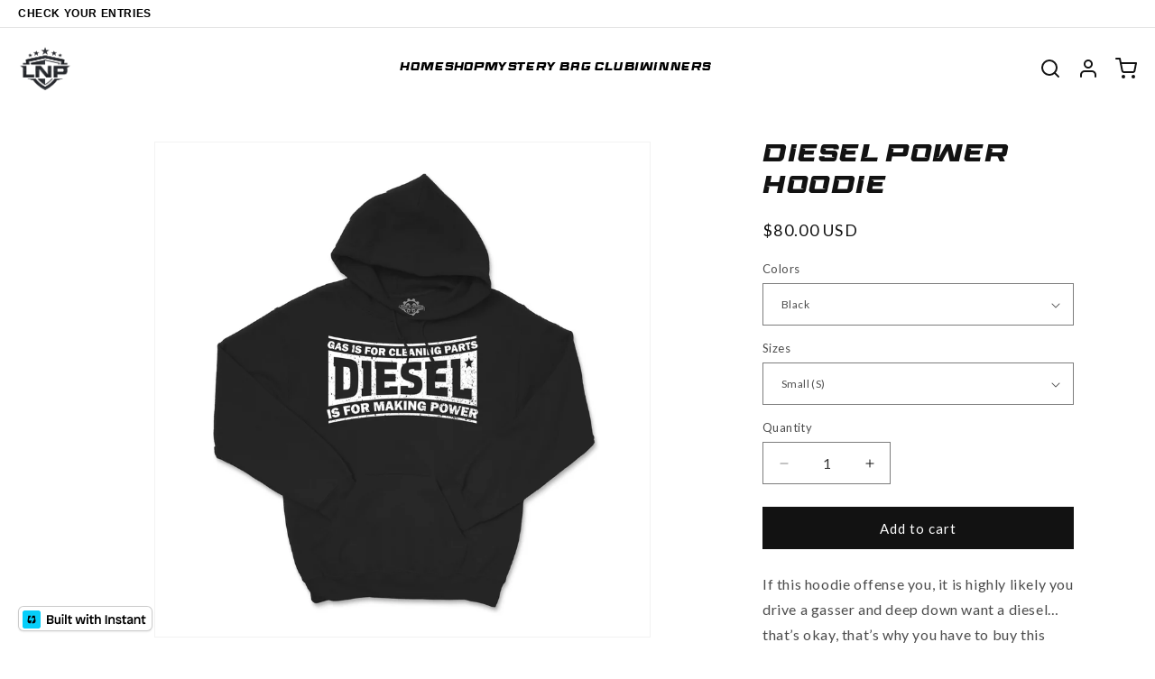

--- FILE ---
content_type: text/html; charset=utf-8
request_url: https://lnpgear.com/products/diesel-power-hoodie
body_size: 47179
content:
<!doctype html>
<html class="js" lang="en">
  <head>
    <meta charset="utf-8">
    <meta http-equiv="X-UA-Compatible" content="IE=edge">
    <meta name="viewport" content="width=device-width,initial-scale=1">
    <meta name="theme-color" content="">
    <link rel="canonical" href="https://lnpgear.com/products/diesel-power-hoodie"><link rel="preconnect" href="https://fonts.shopifycdn.com" crossorigin><title>
      DIESEL POWER HOODIE
 &ndash; LNPGEAR.com</title>

    
      <meta name="description" content="If this hoodie offense you, it is highly likely you drive a gasser and deep down want a diesel… that’s okay, that’s why you have to buy this hoodie and enter to win! Not only is this hoodie going to get you entries, it will also keep you warm and is known for its durability with its double needle stitched shoulders, ar">
    

    

<meta property="og:site_name" content="LNPGEAR.com">
<meta property="og:url" content="https://lnpgear.com/products/diesel-power-hoodie">
<meta property="og:title" content="DIESEL POWER HOODIE">
<meta property="og:type" content="product">
<meta property="og:description" content="If this hoodie offense you, it is highly likely you drive a gasser and deep down want a diesel… that’s okay, that’s why you have to buy this hoodie and enter to win! Not only is this hoodie going to get you entries, it will also keep you warm and is known for its durability with its double needle stitched shoulders, ar"><meta property="og:image" content="http://lnpgear.com/cdn/shop/products/POWER2.jpg?v=1642712417">
  <meta property="og:image:secure_url" content="https://lnpgear.com/cdn/shop/products/POWER2.jpg?v=1642712417">
  <meta property="og:image:width" content="4000">
  <meta property="og:image:height" content="4000"><meta property="og:price:amount" content="80.00">
  <meta property="og:price:currency" content="USD"><meta name="twitter:card" content="summary_large_image">
<meta name="twitter:title" content="DIESEL POWER HOODIE">
<meta name="twitter:description" content="If this hoodie offense you, it is highly likely you drive a gasser and deep down want a diesel… that’s okay, that’s why you have to buy this hoodie and enter to win! Not only is this hoodie going to get you entries, it will also keep you warm and is known for its durability with its double needle stitched shoulders, ar">


    <script src="//lnpgear.com/cdn/shop/t/25/assets/constants.js?v=132983761750457495441761869368" defer="defer"></script>
    <script src="//lnpgear.com/cdn/shop/t/25/assets/pubsub.js?v=158357773527763999511761869368" defer="defer"></script>
    <script src="//lnpgear.com/cdn/shop/t/25/assets/global.js?v=152862011079830610291761869368" defer="defer"></script>
    <script src="//lnpgear.com/cdn/shop/t/25/assets/details-disclosure.js?v=13653116266235556501761869368" defer="defer"></script>
    <script src="//lnpgear.com/cdn/shop/t/25/assets/details-modal.js?v=25581673532751508451761869368" defer="defer"></script>
    <script src="//lnpgear.com/cdn/shop/t/25/assets/search-form.js?v=133129549252120666541761869368" defer="defer"></script><script>window.performance && window.performance.mark && window.performance.mark('shopify.content_for_header.start');</script><meta name="facebook-domain-verification" content="gl8cs41cbl3yp70nq4vy8ui5e5evq3">
<meta name="google-site-verification" content="7HrSZuXxEGZbshKc2Ask0a53PDYxQGBogNHnXSjfihI">
<meta id="shopify-digital-wallet" name="shopify-digital-wallet" content="/2143486009/digital_wallets/dialog">
<meta name="shopify-checkout-api-token" content="a38ccf466016733f156663eda677976d">
<link rel="alternate" type="application/json+oembed" href="https://lnpgear.com/products/diesel-power-hoodie.oembed">
<script async="async" src="/checkouts/internal/preloads.js?locale=en-US"></script>
<link rel="preconnect" href="https://shop.app" crossorigin="anonymous">
<script async="async" src="https://shop.app/checkouts/internal/preloads.js?locale=en-US&shop_id=2143486009" crossorigin="anonymous"></script>
<script id="apple-pay-shop-capabilities" type="application/json">{"shopId":2143486009,"countryCode":"US","currencyCode":"USD","merchantCapabilities":["supports3DS"],"merchantId":"gid:\/\/shopify\/Shop\/2143486009","merchantName":"LNPGEAR.com","requiredBillingContactFields":["postalAddress","email","phone"],"requiredShippingContactFields":["postalAddress","email","phone"],"shippingType":"shipping","supportedNetworks":["visa","masterCard","amex","discover","elo","jcb"],"total":{"type":"pending","label":"LNPGEAR.com","amount":"1.00"},"shopifyPaymentsEnabled":true,"supportsSubscriptions":true}</script>
<script id="shopify-features" type="application/json">{"accessToken":"a38ccf466016733f156663eda677976d","betas":["rich-media-storefront-analytics"],"domain":"lnpgear.com","predictiveSearch":true,"shopId":2143486009,"locale":"en"}</script>
<script>var Shopify = Shopify || {};
Shopify.shop = "team-lnp.myshopify.com";
Shopify.locale = "en";
Shopify.currency = {"active":"USD","rate":"1.0"};
Shopify.country = "US";
Shopify.theme = {"name":"LNPDG60 Update","id":137676324962,"schema_name":"Dawn","schema_version":"15.2.0","theme_store_id":887,"role":"main"};
Shopify.theme.handle = "null";
Shopify.theme.style = {"id":null,"handle":null};
Shopify.cdnHost = "lnpgear.com/cdn";
Shopify.routes = Shopify.routes || {};
Shopify.routes.root = "/";</script>
<script type="module">!function(o){(o.Shopify=o.Shopify||{}).modules=!0}(window);</script>
<script>!function(o){function n(){var o=[];function n(){o.push(Array.prototype.slice.apply(arguments))}return n.q=o,n}var t=o.Shopify=o.Shopify||{};t.loadFeatures=n(),t.autoloadFeatures=n()}(window);</script>
<script>
  window.ShopifyPay = window.ShopifyPay || {};
  window.ShopifyPay.apiHost = "shop.app\/pay";
  window.ShopifyPay.redirectState = null;
</script>
<script id="shop-js-analytics" type="application/json">{"pageType":"product"}</script>
<script defer="defer" async type="module" src="//lnpgear.com/cdn/shopifycloud/shop-js/modules/v2/client.init-shop-cart-sync_WVOgQShq.en.esm.js"></script>
<script defer="defer" async type="module" src="//lnpgear.com/cdn/shopifycloud/shop-js/modules/v2/chunk.common_C_13GLB1.esm.js"></script>
<script defer="defer" async type="module" src="//lnpgear.com/cdn/shopifycloud/shop-js/modules/v2/chunk.modal_CLfMGd0m.esm.js"></script>
<script type="module">
  await import("//lnpgear.com/cdn/shopifycloud/shop-js/modules/v2/client.init-shop-cart-sync_WVOgQShq.en.esm.js");
await import("//lnpgear.com/cdn/shopifycloud/shop-js/modules/v2/chunk.common_C_13GLB1.esm.js");
await import("//lnpgear.com/cdn/shopifycloud/shop-js/modules/v2/chunk.modal_CLfMGd0m.esm.js");

  window.Shopify.SignInWithShop?.initShopCartSync?.({"fedCMEnabled":true,"windoidEnabled":true});

</script>
<script>
  window.Shopify = window.Shopify || {};
  if (!window.Shopify.featureAssets) window.Shopify.featureAssets = {};
  window.Shopify.featureAssets['shop-js'] = {"shop-cart-sync":["modules/v2/client.shop-cart-sync_DuR37GeY.en.esm.js","modules/v2/chunk.common_C_13GLB1.esm.js","modules/v2/chunk.modal_CLfMGd0m.esm.js"],"init-fed-cm":["modules/v2/client.init-fed-cm_BucUoe6W.en.esm.js","modules/v2/chunk.common_C_13GLB1.esm.js","modules/v2/chunk.modal_CLfMGd0m.esm.js"],"shop-toast-manager":["modules/v2/client.shop-toast-manager_B0JfrpKj.en.esm.js","modules/v2/chunk.common_C_13GLB1.esm.js","modules/v2/chunk.modal_CLfMGd0m.esm.js"],"init-shop-cart-sync":["modules/v2/client.init-shop-cart-sync_WVOgQShq.en.esm.js","modules/v2/chunk.common_C_13GLB1.esm.js","modules/v2/chunk.modal_CLfMGd0m.esm.js"],"shop-button":["modules/v2/client.shop-button_B_U3bv27.en.esm.js","modules/v2/chunk.common_C_13GLB1.esm.js","modules/v2/chunk.modal_CLfMGd0m.esm.js"],"init-windoid":["modules/v2/client.init-windoid_DuP9q_di.en.esm.js","modules/v2/chunk.common_C_13GLB1.esm.js","modules/v2/chunk.modal_CLfMGd0m.esm.js"],"shop-cash-offers":["modules/v2/client.shop-cash-offers_BmULhtno.en.esm.js","modules/v2/chunk.common_C_13GLB1.esm.js","modules/v2/chunk.modal_CLfMGd0m.esm.js"],"pay-button":["modules/v2/client.pay-button_CrPSEbOK.en.esm.js","modules/v2/chunk.common_C_13GLB1.esm.js","modules/v2/chunk.modal_CLfMGd0m.esm.js"],"init-customer-accounts":["modules/v2/client.init-customer-accounts_jNk9cPYQ.en.esm.js","modules/v2/client.shop-login-button_DJ5ldayH.en.esm.js","modules/v2/chunk.common_C_13GLB1.esm.js","modules/v2/chunk.modal_CLfMGd0m.esm.js"],"avatar":["modules/v2/client.avatar_BTnouDA3.en.esm.js"],"checkout-modal":["modules/v2/client.checkout-modal_pBPyh9w8.en.esm.js","modules/v2/chunk.common_C_13GLB1.esm.js","modules/v2/chunk.modal_CLfMGd0m.esm.js"],"init-shop-for-new-customer-accounts":["modules/v2/client.init-shop-for-new-customer-accounts_BUoCy7a5.en.esm.js","modules/v2/client.shop-login-button_DJ5ldayH.en.esm.js","modules/v2/chunk.common_C_13GLB1.esm.js","modules/v2/chunk.modal_CLfMGd0m.esm.js"],"init-customer-accounts-sign-up":["modules/v2/client.init-customer-accounts-sign-up_CnczCz9H.en.esm.js","modules/v2/client.shop-login-button_DJ5ldayH.en.esm.js","modules/v2/chunk.common_C_13GLB1.esm.js","modules/v2/chunk.modal_CLfMGd0m.esm.js"],"init-shop-email-lookup-coordinator":["modules/v2/client.init-shop-email-lookup-coordinator_CzjY5t9o.en.esm.js","modules/v2/chunk.common_C_13GLB1.esm.js","modules/v2/chunk.modal_CLfMGd0m.esm.js"],"shop-follow-button":["modules/v2/client.shop-follow-button_CsYC63q7.en.esm.js","modules/v2/chunk.common_C_13GLB1.esm.js","modules/v2/chunk.modal_CLfMGd0m.esm.js"],"shop-login-button":["modules/v2/client.shop-login-button_DJ5ldayH.en.esm.js","modules/v2/chunk.common_C_13GLB1.esm.js","modules/v2/chunk.modal_CLfMGd0m.esm.js"],"shop-login":["modules/v2/client.shop-login_B9ccPdmx.en.esm.js","modules/v2/chunk.common_C_13GLB1.esm.js","modules/v2/chunk.modal_CLfMGd0m.esm.js"],"lead-capture":["modules/v2/client.lead-capture_D0K_KgYb.en.esm.js","modules/v2/chunk.common_C_13GLB1.esm.js","modules/v2/chunk.modal_CLfMGd0m.esm.js"],"payment-terms":["modules/v2/client.payment-terms_BWmiNN46.en.esm.js","modules/v2/chunk.common_C_13GLB1.esm.js","modules/v2/chunk.modal_CLfMGd0m.esm.js"]};
</script>
<script>(function() {
  var isLoaded = false;
  function asyncLoad() {
    if (isLoaded) return;
    isLoaded = true;
    var urls = ["https:\/\/chimpstatic.com\/mcjs-connected\/js\/users\/dd6297007acada068e4a705ce\/e37db0b4d22e27a49f629ba0f.js?shop=team-lnp.myshopify.com","https:\/\/cdn.fera.ai\/js\/fera.placeholder.js?shop=team-lnp.myshopify.com","https:\/\/chimpstatic.com\/mcjs-connected\/js\/users\/dd6297007acada068e4a705ce\/17726f1bd5a40dcc51e567b58.js?shop=team-lnp.myshopify.com","\/\/cdn.shopify.com\/proxy\/2b71490654aa2eb4712e3c8b3688600cbe485e9385c982232ca05630c2153218\/static.cdn.printful.com\/static\/js\/external\/shopify-product-customizer.js?v=0.28\u0026shop=team-lnp.myshopify.com\u0026sp-cache-control=cHVibGljLCBtYXgtYWdlPTkwMA","https:\/\/static.rechargecdn.com\/assets\/js\/widget.min.js?shop=team-lnp.myshopify.com"];
    for (var i = 0; i < urls.length; i++) {
      var s = document.createElement('script');
      s.type = 'text/javascript';
      s.async = true;
      s.src = urls[i];
      var x = document.getElementsByTagName('script')[0];
      x.parentNode.insertBefore(s, x);
    }
  };
  if(window.attachEvent) {
    window.attachEvent('onload', asyncLoad);
  } else {
    window.addEventListener('load', asyncLoad, false);
  }
})();</script>
<script id="__st">var __st={"a":2143486009,"offset":-18000,"reqid":"fbba4483-84d1-4297-bbec-f2021f8672cd-1769645212","pageurl":"lnpgear.com\/products\/diesel-power-hoodie","u":"4637b86fc01c","p":"product","rtyp":"product","rid":4445873832034};</script>
<script>window.ShopifyPaypalV4VisibilityTracking = true;</script>
<script id="captcha-bootstrap">!function(){'use strict';const t='contact',e='account',n='new_comment',o=[[t,t],['blogs',n],['comments',n],[t,'customer']],c=[[e,'customer_login'],[e,'guest_login'],[e,'recover_customer_password'],[e,'create_customer']],r=t=>t.map((([t,e])=>`form[action*='/${t}']:not([data-nocaptcha='true']) input[name='form_type'][value='${e}']`)).join(','),a=t=>()=>t?[...document.querySelectorAll(t)].map((t=>t.form)):[];function s(){const t=[...o],e=r(t);return a(e)}const i='password',u='form_key',d=['recaptcha-v3-token','g-recaptcha-response','h-captcha-response',i],f=()=>{try{return window.sessionStorage}catch{return}},m='__shopify_v',_=t=>t.elements[u];function p(t,e,n=!1){try{const o=window.sessionStorage,c=JSON.parse(o.getItem(e)),{data:r}=function(t){const{data:e,action:n}=t;return t[m]||n?{data:e,action:n}:{data:t,action:n}}(c);for(const[e,n]of Object.entries(r))t.elements[e]&&(t.elements[e].value=n);n&&o.removeItem(e)}catch(o){console.error('form repopulation failed',{error:o})}}const l='form_type',E='cptcha';function T(t){t.dataset[E]=!0}const w=window,h=w.document,L='Shopify',v='ce_forms',y='captcha';let A=!1;((t,e)=>{const n=(g='f06e6c50-85a8-45c8-87d0-21a2b65856fe',I='https://cdn.shopify.com/shopifycloud/storefront-forms-hcaptcha/ce_storefront_forms_captcha_hcaptcha.v1.5.2.iife.js',D={infoText:'Protected by hCaptcha',privacyText:'Privacy',termsText:'Terms'},(t,e,n)=>{const o=w[L][v],c=o.bindForm;if(c)return c(t,g,e,D).then(n);var r;o.q.push([[t,g,e,D],n]),r=I,A||(h.body.append(Object.assign(h.createElement('script'),{id:'captcha-provider',async:!0,src:r})),A=!0)});var g,I,D;w[L]=w[L]||{},w[L][v]=w[L][v]||{},w[L][v].q=[],w[L][y]=w[L][y]||{},w[L][y].protect=function(t,e){n(t,void 0,e),T(t)},Object.freeze(w[L][y]),function(t,e,n,w,h,L){const[v,y,A,g]=function(t,e,n){const i=e?o:[],u=t?c:[],d=[...i,...u],f=r(d),m=r(i),_=r(d.filter((([t,e])=>n.includes(e))));return[a(f),a(m),a(_),s()]}(w,h,L),I=t=>{const e=t.target;return e instanceof HTMLFormElement?e:e&&e.form},D=t=>v().includes(t);t.addEventListener('submit',(t=>{const e=I(t);if(!e)return;const n=D(e)&&!e.dataset.hcaptchaBound&&!e.dataset.recaptchaBound,o=_(e),c=g().includes(e)&&(!o||!o.value);(n||c)&&t.preventDefault(),c&&!n&&(function(t){try{if(!f())return;!function(t){const e=f();if(!e)return;const n=_(t);if(!n)return;const o=n.value;o&&e.removeItem(o)}(t);const e=Array.from(Array(32),(()=>Math.random().toString(36)[2])).join('');!function(t,e){_(t)||t.append(Object.assign(document.createElement('input'),{type:'hidden',name:u})),t.elements[u].value=e}(t,e),function(t,e){const n=f();if(!n)return;const o=[...t.querySelectorAll(`input[type='${i}']`)].map((({name:t})=>t)),c=[...d,...o],r={};for(const[a,s]of new FormData(t).entries())c.includes(a)||(r[a]=s);n.setItem(e,JSON.stringify({[m]:1,action:t.action,data:r}))}(t,e)}catch(e){console.error('failed to persist form',e)}}(e),e.submit())}));const S=(t,e)=>{t&&!t.dataset[E]&&(n(t,e.some((e=>e===t))),T(t))};for(const o of['focusin','change'])t.addEventListener(o,(t=>{const e=I(t);D(e)&&S(e,y())}));const B=e.get('form_key'),M=e.get(l),P=B&&M;t.addEventListener('DOMContentLoaded',(()=>{const t=y();if(P)for(const e of t)e.elements[l].value===M&&p(e,B);[...new Set([...A(),...v().filter((t=>'true'===t.dataset.shopifyCaptcha))])].forEach((e=>S(e,t)))}))}(h,new URLSearchParams(w.location.search),n,t,e,['guest_login'])})(!0,!0)}();</script>
<script integrity="sha256-4kQ18oKyAcykRKYeNunJcIwy7WH5gtpwJnB7kiuLZ1E=" data-source-attribution="shopify.loadfeatures" defer="defer" src="//lnpgear.com/cdn/shopifycloud/storefront/assets/storefront/load_feature-a0a9edcb.js" crossorigin="anonymous"></script>
<script crossorigin="anonymous" defer="defer" src="//lnpgear.com/cdn/shopifycloud/storefront/assets/shopify_pay/storefront-65b4c6d7.js?v=20250812"></script>
<script data-source-attribution="shopify.dynamic_checkout.dynamic.init">var Shopify=Shopify||{};Shopify.PaymentButton=Shopify.PaymentButton||{isStorefrontPortableWallets:!0,init:function(){window.Shopify.PaymentButton.init=function(){};var t=document.createElement("script");t.src="https://lnpgear.com/cdn/shopifycloud/portable-wallets/latest/portable-wallets.en.js",t.type="module",document.head.appendChild(t)}};
</script>
<script data-source-attribution="shopify.dynamic_checkout.buyer_consent">
  function portableWalletsHideBuyerConsent(e){var t=document.getElementById("shopify-buyer-consent"),n=document.getElementById("shopify-subscription-policy-button");t&&n&&(t.classList.add("hidden"),t.setAttribute("aria-hidden","true"),n.removeEventListener("click",e))}function portableWalletsShowBuyerConsent(e){var t=document.getElementById("shopify-buyer-consent"),n=document.getElementById("shopify-subscription-policy-button");t&&n&&(t.classList.remove("hidden"),t.removeAttribute("aria-hidden"),n.addEventListener("click",e))}window.Shopify?.PaymentButton&&(window.Shopify.PaymentButton.hideBuyerConsent=portableWalletsHideBuyerConsent,window.Shopify.PaymentButton.showBuyerConsent=portableWalletsShowBuyerConsent);
</script>
<script data-source-attribution="shopify.dynamic_checkout.cart.bootstrap">document.addEventListener("DOMContentLoaded",(function(){function t(){return document.querySelector("shopify-accelerated-checkout-cart, shopify-accelerated-checkout")}if(t())Shopify.PaymentButton.init();else{new MutationObserver((function(e,n){t()&&(Shopify.PaymentButton.init(),n.disconnect())})).observe(document.body,{childList:!0,subtree:!0})}}));
</script>
<link id="shopify-accelerated-checkout-styles" rel="stylesheet" media="screen" href="https://lnpgear.com/cdn/shopifycloud/portable-wallets/latest/accelerated-checkout-backwards-compat.css" crossorigin="anonymous">
<style id="shopify-accelerated-checkout-cart">
        #shopify-buyer-consent {
  margin-top: 1em;
  display: inline-block;
  width: 100%;
}

#shopify-buyer-consent.hidden {
  display: none;
}

#shopify-subscription-policy-button {
  background: none;
  border: none;
  padding: 0;
  text-decoration: underline;
  font-size: inherit;
  cursor: pointer;
}

#shopify-subscription-policy-button::before {
  box-shadow: none;
}

      </style>

<script>window.performance && window.performance.mark && window.performance.mark('shopify.content_for_header.end');</script>


    <style data-shopify>
      @font-face {
  font-family: Lato;
  font-weight: 400;
  font-style: normal;
  font-display: swap;
  src: url("//lnpgear.com/cdn/fonts/lato/lato_n4.c3b93d431f0091c8be23185e15c9d1fee1e971c5.woff2") format("woff2"),
       url("//lnpgear.com/cdn/fonts/lato/lato_n4.d5c00c781efb195594fd2fd4ad04f7882949e327.woff") format("woff");
}

      @font-face {
  font-family: Lato;
  font-weight: 700;
  font-style: normal;
  font-display: swap;
  src: url("//lnpgear.com/cdn/fonts/lato/lato_n7.900f219bc7337bc57a7a2151983f0a4a4d9d5dcf.woff2") format("woff2"),
       url("//lnpgear.com/cdn/fonts/lato/lato_n7.a55c60751adcc35be7c4f8a0313f9698598612ee.woff") format("woff");
}

      @font-face {
  font-family: Lato;
  font-weight: 400;
  font-style: italic;
  font-display: swap;
  src: url("//lnpgear.com/cdn/fonts/lato/lato_i4.09c847adc47c2fefc3368f2e241a3712168bc4b6.woff2") format("woff2"),
       url("//lnpgear.com/cdn/fonts/lato/lato_i4.3c7d9eb6c1b0a2bf62d892c3ee4582b016d0f30c.woff") format("woff");
}

      @font-face {
  font-family: Lato;
  font-weight: 700;
  font-style: italic;
  font-display: swap;
  src: url("//lnpgear.com/cdn/fonts/lato/lato_i7.16ba75868b37083a879b8dd9f2be44e067dfbf92.woff2") format("woff2"),
       url("//lnpgear.com/cdn/fonts/lato/lato_i7.4c07c2b3b7e64ab516aa2f2081d2bb0366b9dce8.woff") format("woff");
}

      @font-face {
  font-family: Assistant;
  font-weight: 400;
  font-style: normal;
  font-display: swap;
  src: url("//lnpgear.com/cdn/fonts/assistant/assistant_n4.9120912a469cad1cc292572851508ca49d12e768.woff2") format("woff2"),
       url("//lnpgear.com/cdn/fonts/assistant/assistant_n4.6e9875ce64e0fefcd3f4446b7ec9036b3ddd2985.woff") format("woff");
}


      
        :root,
        .color-scheme-1 {
          --color-background: 255,255,255;
        
          --gradient-background: #ffffff;
        

        

        --color-foreground: 18,18,18;
        --color-background-contrast: 191,191,191;
        --color-shadow: 18,18,18;
        --color-button: 18,18,18;
        --color-button-text: 255,255,255;
        --color-secondary-button: 255,255,255;
        --color-secondary-button-text: 18,18,18;
        --color-link: 18,18,18;
        --color-badge-foreground: 18,18,18;
        --color-badge-background: 255,255,255;
        --color-badge-border: 18,18,18;
        --payment-terms-background-color: rgb(255 255 255);
      }
      
        
        .color-scheme-2 {
          --color-background: 243,243,243;
        
          --gradient-background: #f3f3f3;
        

        

        --color-foreground: 18,18,18;
        --color-background-contrast: 179,179,179;
        --color-shadow: 18,18,18;
        --color-button: 18,18,18;
        --color-button-text: 243,243,243;
        --color-secondary-button: 243,243,243;
        --color-secondary-button-text: 18,18,18;
        --color-link: 18,18,18;
        --color-badge-foreground: 18,18,18;
        --color-badge-background: 243,243,243;
        --color-badge-border: 18,18,18;
        --payment-terms-background-color: rgb(243 243 243);
      }
      
        
        .color-scheme-3 {
          --color-background: 36,40,51;
        
          --gradient-background: #242833;
        

        

        --color-foreground: 255,255,255;
        --color-background-contrast: 47,52,66;
        --color-shadow: 18,18,18;
        --color-button: 255,255,255;
        --color-button-text: 0,0,0;
        --color-secondary-button: 36,40,51;
        --color-secondary-button-text: 255,255,255;
        --color-link: 255,255,255;
        --color-badge-foreground: 255,255,255;
        --color-badge-background: 36,40,51;
        --color-badge-border: 255,255,255;
        --payment-terms-background-color: rgb(36 40 51);
      }
      
        
        .color-scheme-4 {
          --color-background: 0,0,0;
        
          --gradient-background: #000000;
        

        

        --color-foreground: 255,255,255;
        --color-background-contrast: 128,128,128;
        --color-shadow: 18,18,18;
        --color-button: 255,255,255;
        --color-button-text: 18,18,18;
        --color-secondary-button: 0,0,0;
        --color-secondary-button-text: 255,255,255;
        --color-link: 255,255,255;
        --color-badge-foreground: 255,255,255;
        --color-badge-background: 0,0,0;
        --color-badge-border: 255,255,255;
        --payment-terms-background-color: rgb(0 0 0);
      }
      
        
        .color-scheme-5 {
          --color-background: 51,79,180;
        
          --gradient-background: #334fb4;
        

        

        --color-foreground: 255,255,255;
        --color-background-contrast: 23,35,81;
        --color-shadow: 18,18,18;
        --color-button: 255,255,255;
        --color-button-text: 51,79,180;
        --color-secondary-button: 51,79,180;
        --color-secondary-button-text: 255,255,255;
        --color-link: 255,255,255;
        --color-badge-foreground: 255,255,255;
        --color-badge-background: 51,79,180;
        --color-badge-border: 255,255,255;
        --payment-terms-background-color: rgb(51 79 180);
      }
      

      body, .color-scheme-1, .color-scheme-2, .color-scheme-3, .color-scheme-4, .color-scheme-5 {
        color: rgba(var(--color-foreground), 0.75);
        background-color: rgb(var(--color-background));
      }

      :root {
        --font-body-family: Lato, sans-serif;
        --font-body-style: normal;
        --font-body-weight: 400;
        --font-body-weight-bold: 700;

        --font-heading-family: 'Race Sport', sans-serif;
        --font-heading-style: normal;
        --font-heading-weight: 400;

        --font-body-scale: 1.0;
        --font-heading-scale: 1.0;

        --media-padding: px;
        --media-border-opacity: 0.05;
        --media-border-width: 1px;
        --media-radius: 0px;
        --media-shadow-opacity: 0.0;
        --media-shadow-horizontal-offset: 0px;
        --media-shadow-vertical-offset: 4px;
        --media-shadow-blur-radius: 5px;
        --media-shadow-visible: 0;

        --page-width: 120rem;
        --page-width-margin: 0rem;

        --product-card-image-padding: 0.0rem;
        --product-card-corner-radius: 0.0rem;
        --product-card-text-alignment: left;
        --product-card-border-width: 0.0rem;
        --product-card-border-opacity: 0.1;
        --product-card-shadow-opacity: 0.0;
        --product-card-shadow-visible: 0;
        --product-card-shadow-horizontal-offset: 0.0rem;
        --product-card-shadow-vertical-offset: 0.4rem;
        --product-card-shadow-blur-radius: 0.5rem;

        --collection-card-image-padding: 0.0rem;
        --collection-card-corner-radius: 0.0rem;
        --collection-card-text-alignment: left;
        --collection-card-border-width: 0.0rem;
        --collection-card-border-opacity: 0.1;
        --collection-card-shadow-opacity: 0.0;
        --collection-card-shadow-visible: 0;
        --collection-card-shadow-horizontal-offset: 0.0rem;
        --collection-card-shadow-vertical-offset: 0.4rem;
        --collection-card-shadow-blur-radius: 0.5rem;

        --blog-card-image-padding: 0.0rem;
        --blog-card-corner-radius: 0.0rem;
        --blog-card-text-alignment: left;
        --blog-card-border-width: 0.0rem;
        --blog-card-border-opacity: 0.1;
        --blog-card-shadow-opacity: 0.0;
        --blog-card-shadow-visible: 0;
        --blog-card-shadow-horizontal-offset: 0.0rem;
        --blog-card-shadow-vertical-offset: 0.4rem;
        --blog-card-shadow-blur-radius: 0.5rem;

        --badge-corner-radius: 4.0rem;

        --popup-border-width: 1px;
        --popup-border-opacity: 0.1;
        --popup-corner-radius: 0px;
        --popup-shadow-opacity: 0.05;
        --popup-shadow-horizontal-offset: 0px;
        --popup-shadow-vertical-offset: 4px;
        --popup-shadow-blur-radius: 5px;

        --drawer-border-width: 1px;
        --drawer-border-opacity: 0.1;
        --drawer-shadow-opacity: 0.0;
        --drawer-shadow-horizontal-offset: 0px;
        --drawer-shadow-vertical-offset: 4px;
        --drawer-shadow-blur-radius: 5px;

        --spacing-sections-desktop: 0px;
        --spacing-sections-mobile: 0px;

        --grid-desktop-vertical-spacing: 8px;
        --grid-desktop-horizontal-spacing: 8px;
        --grid-mobile-vertical-spacing: 4px;
        --grid-mobile-horizontal-spacing: 4px;

        --text-boxes-border-opacity: 0.1;
        --text-boxes-border-width: 0px;
        --text-boxes-radius: 0px;
        --text-boxes-shadow-opacity: 0.0;
        --text-boxes-shadow-visible: 0;
        --text-boxes-shadow-horizontal-offset: 0px;
        --text-boxes-shadow-vertical-offset: 4px;
        --text-boxes-shadow-blur-radius: 5px;

        --buttons-radius: 0px;
        --buttons-radius-outset: 0px;
        --buttons-border-width: 1px;
        --buttons-border-opacity: 1.0;
        --buttons-shadow-opacity: 0.0;
        --buttons-shadow-visible: 0;
        --buttons-shadow-horizontal-offset: 0px;
        --buttons-shadow-vertical-offset: 4px;
        --buttons-shadow-blur-radius: 5px;
        --buttons-border-offset: 0px;

        --inputs-radius: 0px;
        --inputs-border-width: 1px;
        --inputs-border-opacity: 0.55;
        --inputs-shadow-opacity: 0.0;
        --inputs-shadow-horizontal-offset: 0px;
        --inputs-margin-offset: 0px;
        --inputs-shadow-vertical-offset: 4px;
        --inputs-shadow-blur-radius: 5px;
        --inputs-radius-outset: 0px;

        --variant-pills-radius: 40px;
        --variant-pills-border-width: 1px;
        --variant-pills-border-opacity: 0.55;
        --variant-pills-shadow-opacity: 0.0;
        --variant-pills-shadow-horizontal-offset: 0px;
        --variant-pills-shadow-vertical-offset: 4px;
        --variant-pills-shadow-blur-radius: 5px;
      }

      *,
      *::before,
      *::after {
        box-sizing: inherit;
      }

      html {
        box-sizing: border-box;
        font-size: calc(var(--font-body-scale) * 62.5%);
        height: 100%;
      }

      body {
        display: grid;
        grid-template-rows: auto auto 1fr auto;
        grid-template-columns: 100%;
        min-height: 100%;
        margin: 0;
        font-size: 1.5rem;
        letter-spacing: 0.06rem;
        line-height: calc(1 + 0.8 / var(--font-body-scale));
        font-family: var(--font-body-family);
        font-style: var(--font-body-style);
        font-weight: var(--font-body-weight);
      }

      @media screen and (min-width: 750px) {
        body {
          font-size: 1.6rem;
        }
      }
    </style>

    <link href="//lnpgear.com/cdn/shop/t/25/assets/base.css?v=159841507637079171801761869368" rel="stylesheet" type="text/css" media="all" />
    <link rel="stylesheet" href="//lnpgear.com/cdn/shop/t/25/assets/component-cart-items.css?v=123238115697927560811761869368" media="print" onload="this.media='all'">
      <link rel="preload" as="font" href="//lnpgear.com/cdn/fonts/lato/lato_n4.c3b93d431f0091c8be23185e15c9d1fee1e971c5.woff2" type="font/woff2" crossorigin>
      

      <link rel="preload" as="font" href="//lnpgear.com/cdn/fonts/assistant/assistant_n4.9120912a469cad1cc292572851508ca49d12e768.woff2" type="font/woff2" crossorigin>
      
<link href="//lnpgear.com/cdn/shop/t/25/assets/component-localization-form.css?v=170315343355214948141761869368" rel="stylesheet" type="text/css" media="all" />
      <script src="//lnpgear.com/cdn/shop/t/25/assets/localization-form.js?v=144176611646395275351761869368" defer="defer"></script><link
        rel="stylesheet"
        href="//lnpgear.com/cdn/shop/t/25/assets/component-predictive-search.css?v=118923337488134913561761869368"
        media="print"
        onload="this.media='all'"
      ><script>
      if (Shopify.designMode) {
        document.documentElement.classList.add('shopify-design-mode');
      }
    </script>

    <style>
      @font-face {
        font-family: 'Race Sport';
        src: url(//lnpgear.com/cdn/shop/t/25/assets/Race%20Sport-normal-400-100.ttf?v=134382844451714963771761869368) format('truetype');
        font-weight: normal;
        font-style: normal;
        font-display: swap;
      }
    </style>
  <!-- BEGIN app block: shopify://apps/gorgias-live-chat-helpdesk/blocks/gorgias/a66db725-7b96-4e3f-916e-6c8e6f87aaaa -->
<script defer data-gorgias-loader-chat src="https://config.gorgias.chat/bundle-loader/shopify/team-lnp.myshopify.com"></script>


<script defer data-gorgias-loader-convert  src="https://content.9gtb.com/loader.js"></script>


<script defer data-gorgias-loader-mailto-replace  src="https://config.gorgias.help/api/contact-forms/replace-mailto-script.js?shopName=team-lnp"></script>


<!-- END app block --><!-- BEGIN app block: shopify://apps/klaviyo-email-marketing-sms/blocks/klaviyo-onsite-embed/2632fe16-c075-4321-a88b-50b567f42507 -->












  <script async src="https://static.klaviyo.com/onsite/js/TUccQ6/klaviyo.js?company_id=TUccQ6"></script>
  <script>!function(){if(!window.klaviyo){window._klOnsite=window._klOnsite||[];try{window.klaviyo=new Proxy({},{get:function(n,i){return"push"===i?function(){var n;(n=window._klOnsite).push.apply(n,arguments)}:function(){for(var n=arguments.length,o=new Array(n),w=0;w<n;w++)o[w]=arguments[w];var t="function"==typeof o[o.length-1]?o.pop():void 0,e=new Promise((function(n){window._klOnsite.push([i].concat(o,[function(i){t&&t(i),n(i)}]))}));return e}}})}catch(n){window.klaviyo=window.klaviyo||[],window.klaviyo.push=function(){var n;(n=window._klOnsite).push.apply(n,arguments)}}}}();</script>

  
    <script id="viewed_product">
      if (item == null) {
        var _learnq = _learnq || [];

        var MetafieldReviews = null
        var MetafieldYotpoRating = null
        var MetafieldYotpoCount = null
        var MetafieldLooxRating = null
        var MetafieldLooxCount = null
        var okendoProduct = null
        var okendoProductReviewCount = null
        var okendoProductReviewAverageValue = null
        try {
          // The following fields are used for Customer Hub recently viewed in order to add reviews.
          // This information is not part of __kla_viewed. Instead, it is part of __kla_viewed_reviewed_items
          MetafieldReviews = {"rating":{"scale_min":"1.0","scale_max":"5.0","value":"3.3"},"rating_count":3};
          MetafieldYotpoRating = null
          MetafieldYotpoCount = null
          MetafieldLooxRating = null
          MetafieldLooxCount = null

          okendoProduct = null
          // If the okendo metafield is not legacy, it will error, which then requires the new json formatted data
          if (okendoProduct && 'error' in okendoProduct) {
            okendoProduct = null
          }
          okendoProductReviewCount = okendoProduct ? okendoProduct.reviewCount : null
          okendoProductReviewAverageValue = okendoProduct ? okendoProduct.reviewAverageValue : null
        } catch (error) {
          console.error('Error in Klaviyo onsite reviews tracking:', error);
        }

        var item = {
          Name: "DIESEL POWER HOODIE",
          ProductID: 4445873832034,
          Categories: ["MENS","Mens Hoodies"],
          ImageURL: "https://lnpgear.com/cdn/shop/products/POWER2_grande.jpg?v=1642712417",
          URL: "https://lnpgear.com/products/diesel-power-hoodie",
          Brand: "SunFrog Solutions",
          Price: "$80.00",
          Value: "80.00",
          CompareAtPrice: "$0.00"
        };
        _learnq.push(['track', 'Viewed Product', item]);
        _learnq.push(['trackViewedItem', {
          Title: item.Name,
          ItemId: item.ProductID,
          Categories: item.Categories,
          ImageUrl: item.ImageURL,
          Url: item.URL,
          Metadata: {
            Brand: item.Brand,
            Price: item.Price,
            Value: item.Value,
            CompareAtPrice: item.CompareAtPrice
          },
          metafields:{
            reviews: MetafieldReviews,
            yotpo:{
              rating: MetafieldYotpoRating,
              count: MetafieldYotpoCount,
            },
            loox:{
              rating: MetafieldLooxRating,
              count: MetafieldLooxCount,
            },
            okendo: {
              rating: okendoProductReviewAverageValue,
              count: okendoProductReviewCount,
            }
          }
        }]);
      }
    </script>
  




  <script>
    window.klaviyoReviewsProductDesignMode = false
  </script>







<!-- END app block --><link href="https://monorail-edge.shopifysvc.com" rel="dns-prefetch">
<script>(function(){if ("sendBeacon" in navigator && "performance" in window) {try {var session_token_from_headers = performance.getEntriesByType('navigation')[0].serverTiming.find(x => x.name == '_s').description;} catch {var session_token_from_headers = undefined;}var session_cookie_matches = document.cookie.match(/_shopify_s=([^;]*)/);var session_token_from_cookie = session_cookie_matches && session_cookie_matches.length === 2 ? session_cookie_matches[1] : "";var session_token = session_token_from_headers || session_token_from_cookie || "";function handle_abandonment_event(e) {var entries = performance.getEntries().filter(function(entry) {return /monorail-edge.shopifysvc.com/.test(entry.name);});if (!window.abandonment_tracked && entries.length === 0) {window.abandonment_tracked = true;var currentMs = Date.now();var navigation_start = performance.timing.navigationStart;var payload = {shop_id: 2143486009,url: window.location.href,navigation_start,duration: currentMs - navigation_start,session_token,page_type: "product"};window.navigator.sendBeacon("https://monorail-edge.shopifysvc.com/v1/produce", JSON.stringify({schema_id: "online_store_buyer_site_abandonment/1.1",payload: payload,metadata: {event_created_at_ms: currentMs,event_sent_at_ms: currentMs}}));}}window.addEventListener('pagehide', handle_abandonment_event);}}());</script>
<script id="web-pixels-manager-setup">(function e(e,d,r,n,o){if(void 0===o&&(o={}),!Boolean(null===(a=null===(i=window.Shopify)||void 0===i?void 0:i.analytics)||void 0===a?void 0:a.replayQueue)){var i,a;window.Shopify=window.Shopify||{};var t=window.Shopify;t.analytics=t.analytics||{};var s=t.analytics;s.replayQueue=[],s.publish=function(e,d,r){return s.replayQueue.push([e,d,r]),!0};try{self.performance.mark("wpm:start")}catch(e){}var l=function(){var e={modern:/Edge?\/(1{2}[4-9]|1[2-9]\d|[2-9]\d{2}|\d{4,})\.\d+(\.\d+|)|Firefox\/(1{2}[4-9]|1[2-9]\d|[2-9]\d{2}|\d{4,})\.\d+(\.\d+|)|Chrom(ium|e)\/(9{2}|\d{3,})\.\d+(\.\d+|)|(Maci|X1{2}).+ Version\/(15\.\d+|(1[6-9]|[2-9]\d|\d{3,})\.\d+)([,.]\d+|)( \(\w+\)|)( Mobile\/\w+|) Safari\/|Chrome.+OPR\/(9{2}|\d{3,})\.\d+\.\d+|(CPU[ +]OS|iPhone[ +]OS|CPU[ +]iPhone|CPU IPhone OS|CPU iPad OS)[ +]+(15[._]\d+|(1[6-9]|[2-9]\d|\d{3,})[._]\d+)([._]\d+|)|Android:?[ /-](13[3-9]|1[4-9]\d|[2-9]\d{2}|\d{4,})(\.\d+|)(\.\d+|)|Android.+Firefox\/(13[5-9]|1[4-9]\d|[2-9]\d{2}|\d{4,})\.\d+(\.\d+|)|Android.+Chrom(ium|e)\/(13[3-9]|1[4-9]\d|[2-9]\d{2}|\d{4,})\.\d+(\.\d+|)|SamsungBrowser\/([2-9]\d|\d{3,})\.\d+/,legacy:/Edge?\/(1[6-9]|[2-9]\d|\d{3,})\.\d+(\.\d+|)|Firefox\/(5[4-9]|[6-9]\d|\d{3,})\.\d+(\.\d+|)|Chrom(ium|e)\/(5[1-9]|[6-9]\d|\d{3,})\.\d+(\.\d+|)([\d.]+$|.*Safari\/(?![\d.]+ Edge\/[\d.]+$))|(Maci|X1{2}).+ Version\/(10\.\d+|(1[1-9]|[2-9]\d|\d{3,})\.\d+)([,.]\d+|)( \(\w+\)|)( Mobile\/\w+|) Safari\/|Chrome.+OPR\/(3[89]|[4-9]\d|\d{3,})\.\d+\.\d+|(CPU[ +]OS|iPhone[ +]OS|CPU[ +]iPhone|CPU IPhone OS|CPU iPad OS)[ +]+(10[._]\d+|(1[1-9]|[2-9]\d|\d{3,})[._]\d+)([._]\d+|)|Android:?[ /-](13[3-9]|1[4-9]\d|[2-9]\d{2}|\d{4,})(\.\d+|)(\.\d+|)|Mobile Safari.+OPR\/([89]\d|\d{3,})\.\d+\.\d+|Android.+Firefox\/(13[5-9]|1[4-9]\d|[2-9]\d{2}|\d{4,})\.\d+(\.\d+|)|Android.+Chrom(ium|e)\/(13[3-9]|1[4-9]\d|[2-9]\d{2}|\d{4,})\.\d+(\.\d+|)|Android.+(UC? ?Browser|UCWEB|U3)[ /]?(15\.([5-9]|\d{2,})|(1[6-9]|[2-9]\d|\d{3,})\.\d+)\.\d+|SamsungBrowser\/(5\.\d+|([6-9]|\d{2,})\.\d+)|Android.+MQ{2}Browser\/(14(\.(9|\d{2,})|)|(1[5-9]|[2-9]\d|\d{3,})(\.\d+|))(\.\d+|)|K[Aa][Ii]OS\/(3\.\d+|([4-9]|\d{2,})\.\d+)(\.\d+|)/},d=e.modern,r=e.legacy,n=navigator.userAgent;return n.match(d)?"modern":n.match(r)?"legacy":"unknown"}(),u="modern"===l?"modern":"legacy",c=(null!=n?n:{modern:"",legacy:""})[u],f=function(e){return[e.baseUrl,"/wpm","/b",e.hashVersion,"modern"===e.buildTarget?"m":"l",".js"].join("")}({baseUrl:d,hashVersion:r,buildTarget:u}),m=function(e){var d=e.version,r=e.bundleTarget,n=e.surface,o=e.pageUrl,i=e.monorailEndpoint;return{emit:function(e){var a=e.status,t=e.errorMsg,s=(new Date).getTime(),l=JSON.stringify({metadata:{event_sent_at_ms:s},events:[{schema_id:"web_pixels_manager_load/3.1",payload:{version:d,bundle_target:r,page_url:o,status:a,surface:n,error_msg:t},metadata:{event_created_at_ms:s}}]});if(!i)return console&&console.warn&&console.warn("[Web Pixels Manager] No Monorail endpoint provided, skipping logging."),!1;try{return self.navigator.sendBeacon.bind(self.navigator)(i,l)}catch(e){}var u=new XMLHttpRequest;try{return u.open("POST",i,!0),u.setRequestHeader("Content-Type","text/plain"),u.send(l),!0}catch(e){return console&&console.warn&&console.warn("[Web Pixels Manager] Got an unhandled error while logging to Monorail."),!1}}}}({version:r,bundleTarget:l,surface:e.surface,pageUrl:self.location.href,monorailEndpoint:e.monorailEndpoint});try{o.browserTarget=l,function(e){var d=e.src,r=e.async,n=void 0===r||r,o=e.onload,i=e.onerror,a=e.sri,t=e.scriptDataAttributes,s=void 0===t?{}:t,l=document.createElement("script"),u=document.querySelector("head"),c=document.querySelector("body");if(l.async=n,l.src=d,a&&(l.integrity=a,l.crossOrigin="anonymous"),s)for(var f in s)if(Object.prototype.hasOwnProperty.call(s,f))try{l.dataset[f]=s[f]}catch(e){}if(o&&l.addEventListener("load",o),i&&l.addEventListener("error",i),u)u.appendChild(l);else{if(!c)throw new Error("Did not find a head or body element to append the script");c.appendChild(l)}}({src:f,async:!0,onload:function(){if(!function(){var e,d;return Boolean(null===(d=null===(e=window.Shopify)||void 0===e?void 0:e.analytics)||void 0===d?void 0:d.initialized)}()){var d=window.webPixelsManager.init(e)||void 0;if(d){var r=window.Shopify.analytics;r.replayQueue.forEach((function(e){var r=e[0],n=e[1],o=e[2];d.publishCustomEvent(r,n,o)})),r.replayQueue=[],r.publish=d.publishCustomEvent,r.visitor=d.visitor,r.initialized=!0}}},onerror:function(){return m.emit({status:"failed",errorMsg:"".concat(f," has failed to load")})},sri:function(e){var d=/^sha384-[A-Za-z0-9+/=]+$/;return"string"==typeof e&&d.test(e)}(c)?c:"",scriptDataAttributes:o}),m.emit({status:"loading"})}catch(e){m.emit({status:"failed",errorMsg:(null==e?void 0:e.message)||"Unknown error"})}}})({shopId: 2143486009,storefrontBaseUrl: "https://lnpgear.com",extensionsBaseUrl: "https://extensions.shopifycdn.com/cdn/shopifycloud/web-pixels-manager",monorailEndpoint: "https://monorail-edge.shopifysvc.com/unstable/produce_batch",surface: "storefront-renderer",enabledBetaFlags: ["2dca8a86"],webPixelsConfigList: [{"id":"648446050","configuration":"{\"shopId\":\"2143486009\",\"pixelEndpoint\":\"https:\/\/wpx.svc.trueprofit.io\/api\/evt\"}","eventPayloadVersion":"v1","runtimeContext":"STRICT","scriptVersion":"f2f7a5ecd155c6e61d8f2070584ad3a1","type":"APP","apiClientId":2553263,"privacyPurposes":["ANALYTICS","MARKETING","SALE_OF_DATA"],"dataSharingAdjustments":{"protectedCustomerApprovalScopes":["read_customer_address","read_customer_email","read_customer_name","read_customer_personal_data","read_customer_phone"]}},{"id":"647463010","configuration":"{\"config\":\"{\\\"google_tag_ids\\\":[\\\"AW-16610101037\\\",\\\"GT-W623XJBD\\\"],\\\"target_country\\\":\\\"ZZ\\\",\\\"gtag_events\\\":[{\\\"type\\\":\\\"begin_checkout\\\",\\\"action_label\\\":\\\"AW-16610101037\\\/y3ByCMqth6waEK2OqPA9\\\"},{\\\"type\\\":\\\"search\\\",\\\"action_label\\\":\\\"AW-16610101037\\\/c7M1COS4h6waEK2OqPA9\\\"},{\\\"type\\\":\\\"view_item\\\",\\\"action_label\\\":[\\\"AW-16610101037\\\/xrveCOG4h6waEK2OqPA9\\\",\\\"MC-24XHVF61E7\\\"]},{\\\"type\\\":\\\"purchase\\\",\\\"action_label\\\":[\\\"AW-16610101037\\\/JvlGCMeth6waEK2OqPA9\\\",\\\"MC-24XHVF61E7\\\"]},{\\\"type\\\":\\\"page_view\\\",\\\"action_label\\\":[\\\"AW-16610101037\\\/cfPdCN64h6waEK2OqPA9\\\",\\\"MC-24XHVF61E7\\\"]},{\\\"type\\\":\\\"add_payment_info\\\",\\\"action_label\\\":\\\"AW-16610101037\\\/n7keCOe4h6waEK2OqPA9\\\"},{\\\"type\\\":\\\"add_to_cart\\\",\\\"action_label\\\":\\\"AW-16610101037\\\/fv5fCNu4h6waEK2OqPA9\\\"}],\\\"enable_monitoring_mode\\\":false}\"}","eventPayloadVersion":"v1","runtimeContext":"OPEN","scriptVersion":"b2a88bafab3e21179ed38636efcd8a93","type":"APP","apiClientId":1780363,"privacyPurposes":[],"dataSharingAdjustments":{"protectedCustomerApprovalScopes":["read_customer_address","read_customer_email","read_customer_name","read_customer_personal_data","read_customer_phone"]}},{"id":"359432290","configuration":"{\"pixelCode\":\"CBG0C23C77U9HKUD7OAG\"}","eventPayloadVersion":"v1","runtimeContext":"STRICT","scriptVersion":"22e92c2ad45662f435e4801458fb78cc","type":"APP","apiClientId":4383523,"privacyPurposes":["ANALYTICS","MARKETING","SALE_OF_DATA"],"dataSharingAdjustments":{"protectedCustomerApprovalScopes":["read_customer_address","read_customer_email","read_customer_name","read_customer_personal_data","read_customer_phone"]}},{"id":"158236770","configuration":"{\"pixel_id\":\"948344258927336\",\"pixel_type\":\"facebook_pixel\",\"metaapp_system_user_token\":\"-\"}","eventPayloadVersion":"v1","runtimeContext":"OPEN","scriptVersion":"ca16bc87fe92b6042fbaa3acc2fbdaa6","type":"APP","apiClientId":2329312,"privacyPurposes":["ANALYTICS","MARKETING","SALE_OF_DATA"],"dataSharingAdjustments":{"protectedCustomerApprovalScopes":["read_customer_address","read_customer_email","read_customer_name","read_customer_personal_data","read_customer_phone"]}},{"id":"84574306","configuration":"{\"storeIdentity\":\"team-lnp.myshopify.com\",\"baseURL\":\"https:\\\/\\\/api.printful.com\\\/shopify-pixels\"}","eventPayloadVersion":"v1","runtimeContext":"STRICT","scriptVersion":"74f275712857ab41bea9d998dcb2f9da","type":"APP","apiClientId":156624,"privacyPurposes":["ANALYTICS","MARKETING","SALE_OF_DATA"],"dataSharingAdjustments":{"protectedCustomerApprovalScopes":["read_customer_address","read_customer_email","read_customer_name","read_customer_personal_data","read_customer_phone"]}},{"id":"shopify-app-pixel","configuration":"{}","eventPayloadVersion":"v1","runtimeContext":"STRICT","scriptVersion":"0450","apiClientId":"shopify-pixel","type":"APP","privacyPurposes":["ANALYTICS","MARKETING"]},{"id":"shopify-custom-pixel","eventPayloadVersion":"v1","runtimeContext":"LAX","scriptVersion":"0450","apiClientId":"shopify-pixel","type":"CUSTOM","privacyPurposes":["ANALYTICS","MARKETING"]}],isMerchantRequest: false,initData: {"shop":{"name":"LNPGEAR.com","paymentSettings":{"currencyCode":"USD"},"myshopifyDomain":"team-lnp.myshopify.com","countryCode":"US","storefrontUrl":"https:\/\/lnpgear.com"},"customer":null,"cart":null,"checkout":null,"productVariants":[{"price":{"amount":80.0,"currencyCode":"USD"},"product":{"title":"DIESEL POWER HOODIE","vendor":"SunFrog Solutions","id":"4445873832034","untranslatedTitle":"DIESEL POWER HOODIE","url":"\/products\/diesel-power-hoodie","type":"Hoodie"},"id":"31744457474146","image":{"src":"\/\/lnpgear.com\/cdn\/shop\/products\/POWER5.jpg?v=1642712417"},"sku":"POD-157621942-19-20-2","title":"Black \/ Small (S)","untranslatedTitle":"Black \/ Small (S)"},{"price":{"amount":80.0,"currencyCode":"USD"},"product":{"title":"DIESEL POWER HOODIE","vendor":"SunFrog Solutions","id":"4445873832034","untranslatedTitle":"DIESEL POWER HOODIE","url":"\/products\/diesel-power-hoodie","type":"Hoodie"},"id":"31744457506914","image":{"src":"\/\/lnpgear.com\/cdn\/shop\/products\/POWER5.jpg?v=1642712417"},"sku":"POD-157621942-19-20-3","title":"Black \/ Medium (M)","untranslatedTitle":"Black \/ Medium (M)"},{"price":{"amount":80.0,"currencyCode":"USD"},"product":{"title":"DIESEL POWER HOODIE","vendor":"SunFrog Solutions","id":"4445873832034","untranslatedTitle":"DIESEL POWER HOODIE","url":"\/products\/diesel-power-hoodie","type":"Hoodie"},"id":"31744457539682","image":{"src":"\/\/lnpgear.com\/cdn\/shop\/products\/POWER5.jpg?v=1642712417"},"sku":"POD-157621942-19-20-4","title":"Black \/ Large (L)","untranslatedTitle":"Black \/ Large (L)"},{"price":{"amount":80.0,"currencyCode":"USD"},"product":{"title":"DIESEL POWER HOODIE","vendor":"SunFrog Solutions","id":"4445873832034","untranslatedTitle":"DIESEL POWER HOODIE","url":"\/products\/diesel-power-hoodie","type":"Hoodie"},"id":"31744457572450","image":{"src":"\/\/lnpgear.com\/cdn\/shop\/products\/POWER5.jpg?v=1642712417"},"sku":"POD-157621942-19-20-5","title":"Black \/ Extra Large (XL)","untranslatedTitle":"Black \/ Extra Large (XL)"},{"price":{"amount":82.0,"currencyCode":"USD"},"product":{"title":"DIESEL POWER HOODIE","vendor":"SunFrog Solutions","id":"4445873832034","untranslatedTitle":"DIESEL POWER HOODIE","url":"\/products\/diesel-power-hoodie","type":"Hoodie"},"id":"31744457605218","image":{"src":"\/\/lnpgear.com\/cdn\/shop\/products\/POWER5.jpg?v=1642712417"},"sku":"POD-157621942-19-20-6","title":"Black \/ XXL (2XL)","untranslatedTitle":"Black \/ XXL (2XL)"},{"price":{"amount":84.0,"currencyCode":"USD"},"product":{"title":"DIESEL POWER HOODIE","vendor":"SunFrog Solutions","id":"4445873832034","untranslatedTitle":"DIESEL POWER HOODIE","url":"\/products\/diesel-power-hoodie","type":"Hoodie"},"id":"31744457637986","image":{"src":"\/\/lnpgear.com\/cdn\/shop\/products\/POWER5.jpg?v=1642712417"},"sku":"POD-157621942-19-20-7","title":"Black \/ XXXL (3XL)","untranslatedTitle":"Black \/ XXXL (3XL)"},{"price":{"amount":80.0,"currencyCode":"USD"},"product":{"title":"DIESEL POWER HOODIE","vendor":"SunFrog Solutions","id":"4445873832034","untranslatedTitle":"DIESEL POWER HOODIE","url":"\/products\/diesel-power-hoodie","type":"Hoodie"},"id":"31744457670754","image":{"src":"\/\/lnpgear.com\/cdn\/shop\/products\/POWER1.jpg?v=1642712417"},"sku":"POD-157621942-19-116-2","title":"Red \/ Small (S)","untranslatedTitle":"Red \/ Small (S)"},{"price":{"amount":80.0,"currencyCode":"USD"},"product":{"title":"DIESEL POWER HOODIE","vendor":"SunFrog Solutions","id":"4445873832034","untranslatedTitle":"DIESEL POWER HOODIE","url":"\/products\/diesel-power-hoodie","type":"Hoodie"},"id":"31744457703522","image":{"src":"\/\/lnpgear.com\/cdn\/shop\/products\/POWER1.jpg?v=1642712417"},"sku":"POD-157621942-19-116-3","title":"Red \/ Medium (M)","untranslatedTitle":"Red \/ Medium (M)"},{"price":{"amount":80.0,"currencyCode":"USD"},"product":{"title":"DIESEL POWER HOODIE","vendor":"SunFrog Solutions","id":"4445873832034","untranslatedTitle":"DIESEL POWER HOODIE","url":"\/products\/diesel-power-hoodie","type":"Hoodie"},"id":"31744457736290","image":{"src":"\/\/lnpgear.com\/cdn\/shop\/products\/POWER1.jpg?v=1642712417"},"sku":"POD-157621942-19-116-4","title":"Red \/ Large (L)","untranslatedTitle":"Red \/ Large (L)"},{"price":{"amount":80.0,"currencyCode":"USD"},"product":{"title":"DIESEL POWER HOODIE","vendor":"SunFrog Solutions","id":"4445873832034","untranslatedTitle":"DIESEL POWER HOODIE","url":"\/products\/diesel-power-hoodie","type":"Hoodie"},"id":"31744457769058","image":{"src":"\/\/lnpgear.com\/cdn\/shop\/products\/POWER1.jpg?v=1642712417"},"sku":"POD-157621942-19-116-5","title":"Red \/ Extra Large (XL)","untranslatedTitle":"Red \/ Extra Large (XL)"},{"price":{"amount":82.0,"currencyCode":"USD"},"product":{"title":"DIESEL POWER HOODIE","vendor":"SunFrog Solutions","id":"4445873832034","untranslatedTitle":"DIESEL POWER HOODIE","url":"\/products\/diesel-power-hoodie","type":"Hoodie"},"id":"31744457801826","image":{"src":"\/\/lnpgear.com\/cdn\/shop\/products\/POWER1.jpg?v=1642712417"},"sku":"POD-157621942-19-116-6","title":"Red \/ XXL (2XL)","untranslatedTitle":"Red \/ XXL (2XL)"},{"price":{"amount":84.0,"currencyCode":"USD"},"product":{"title":"DIESEL POWER HOODIE","vendor":"SunFrog Solutions","id":"4445873832034","untranslatedTitle":"DIESEL POWER HOODIE","url":"\/products\/diesel-power-hoodie","type":"Hoodie"},"id":"31744457834594","image":{"src":"\/\/lnpgear.com\/cdn\/shop\/products\/POWER1.jpg?v=1642712417"},"sku":"POD-157621942-19-116-7","title":"Red \/ XXXL (3XL)","untranslatedTitle":"Red \/ XXXL (3XL)"},{"price":{"amount":80.0,"currencyCode":"USD"},"product":{"title":"DIESEL POWER HOODIE","vendor":"SunFrog Solutions","id":"4445873832034","untranslatedTitle":"DIESEL POWER HOODIE","url":"\/products\/diesel-power-hoodie","type":"Hoodie"},"id":"31744457867362","image":{"src":"\/\/lnpgear.com\/cdn\/shop\/products\/POWER3.jpg?v=1642712417"},"sku":"POD-157621942-19-119-2","title":"Royal \/ Small (S)","untranslatedTitle":"Royal \/ Small (S)"},{"price":{"amount":80.0,"currencyCode":"USD"},"product":{"title":"DIESEL POWER HOODIE","vendor":"SunFrog Solutions","id":"4445873832034","untranslatedTitle":"DIESEL POWER HOODIE","url":"\/products\/diesel-power-hoodie","type":"Hoodie"},"id":"31744457900130","image":{"src":"\/\/lnpgear.com\/cdn\/shop\/products\/POWER3.jpg?v=1642712417"},"sku":"POD-157621942-19-119-3","title":"Royal \/ Medium (M)","untranslatedTitle":"Royal \/ Medium (M)"},{"price":{"amount":80.0,"currencyCode":"USD"},"product":{"title":"DIESEL POWER HOODIE","vendor":"SunFrog Solutions","id":"4445873832034","untranslatedTitle":"DIESEL POWER HOODIE","url":"\/products\/diesel-power-hoodie","type":"Hoodie"},"id":"31744457932898","image":{"src":"\/\/lnpgear.com\/cdn\/shop\/products\/POWER3.jpg?v=1642712417"},"sku":"POD-157621942-19-119-4","title":"Royal \/ Large (L)","untranslatedTitle":"Royal \/ Large (L)"},{"price":{"amount":80.0,"currencyCode":"USD"},"product":{"title":"DIESEL POWER HOODIE","vendor":"SunFrog Solutions","id":"4445873832034","untranslatedTitle":"DIESEL POWER HOODIE","url":"\/products\/diesel-power-hoodie","type":"Hoodie"},"id":"31744457965666","image":{"src":"\/\/lnpgear.com\/cdn\/shop\/products\/POWER3.jpg?v=1642712417"},"sku":"POD-157621942-19-119-5","title":"Royal \/ Extra Large (XL)","untranslatedTitle":"Royal \/ Extra Large (XL)"},{"price":{"amount":82.0,"currencyCode":"USD"},"product":{"title":"DIESEL POWER HOODIE","vendor":"SunFrog Solutions","id":"4445873832034","untranslatedTitle":"DIESEL POWER HOODIE","url":"\/products\/diesel-power-hoodie","type":"Hoodie"},"id":"31744457998434","image":{"src":"\/\/lnpgear.com\/cdn\/shop\/products\/POWER3.jpg?v=1642712417"},"sku":"POD-157621942-19-119-6","title":"Royal \/ XXL (2XL)","untranslatedTitle":"Royal \/ XXL (2XL)"},{"price":{"amount":84.0,"currencyCode":"USD"},"product":{"title":"DIESEL POWER HOODIE","vendor":"SunFrog Solutions","id":"4445873832034","untranslatedTitle":"DIESEL POWER HOODIE","url":"\/products\/diesel-power-hoodie","type":"Hoodie"},"id":"31744458031202","image":{"src":"\/\/lnpgear.com\/cdn\/shop\/products\/POWER3.jpg?v=1642712417"},"sku":"POD-157621942-19-119-7","title":"Royal \/ XXXL (3XL)","untranslatedTitle":"Royal \/ XXXL (3XL)"},{"price":{"amount":80.0,"currencyCode":"USD"},"product":{"title":"DIESEL POWER HOODIE","vendor":"SunFrog Solutions","id":"4445873832034","untranslatedTitle":"DIESEL POWER HOODIE","url":"\/products\/diesel-power-hoodie","type":"Hoodie"},"id":"31744458063970","image":{"src":"\/\/lnpgear.com\/cdn\/shop\/products\/POWER3.jpg?v=1642712417"},"sku":"POD-157621942-19-100-2","title":"Classic Navy \/ Small (S)","untranslatedTitle":"Classic Navy \/ Small (S)"},{"price":{"amount":80.0,"currencyCode":"USD"},"product":{"title":"DIESEL POWER HOODIE","vendor":"SunFrog Solutions","id":"4445873832034","untranslatedTitle":"DIESEL POWER HOODIE","url":"\/products\/diesel-power-hoodie","type":"Hoodie"},"id":"31744458096738","image":{"src":"\/\/lnpgear.com\/cdn\/shop\/products\/POWER3.jpg?v=1642712417"},"sku":"POD-157621942-19-100-3","title":"Classic Navy \/ Medium (M)","untranslatedTitle":"Classic Navy \/ Medium (M)"},{"price":{"amount":80.0,"currencyCode":"USD"},"product":{"title":"DIESEL POWER HOODIE","vendor":"SunFrog Solutions","id":"4445873832034","untranslatedTitle":"DIESEL POWER HOODIE","url":"\/products\/diesel-power-hoodie","type":"Hoodie"},"id":"31744458129506","image":{"src":"\/\/lnpgear.com\/cdn\/shop\/products\/POWER2.jpg?v=1642712417"},"sku":"POD-157621942-19-100-4","title":"Classic Navy \/ Large (L)","untranslatedTitle":"Classic Navy \/ Large (L)"},{"price":{"amount":80.0,"currencyCode":"USD"},"product":{"title":"DIESEL POWER HOODIE","vendor":"SunFrog Solutions","id":"4445873832034","untranslatedTitle":"DIESEL POWER HOODIE","url":"\/products\/diesel-power-hoodie","type":"Hoodie"},"id":"31744458162274","image":{"src":"\/\/lnpgear.com\/cdn\/shop\/products\/POWER2.jpg?v=1642712417"},"sku":"POD-157621942-19-100-5","title":"Classic Navy \/ Extra Large (XL)","untranslatedTitle":"Classic Navy \/ Extra Large (XL)"},{"price":{"amount":82.0,"currencyCode":"USD"},"product":{"title":"DIESEL POWER HOODIE","vendor":"SunFrog Solutions","id":"4445873832034","untranslatedTitle":"DIESEL POWER HOODIE","url":"\/products\/diesel-power-hoodie","type":"Hoodie"},"id":"31744458195042","image":{"src":"\/\/lnpgear.com\/cdn\/shop\/products\/POWER2.jpg?v=1642712417"},"sku":"POD-157621942-19-100-6","title":"Classic Navy \/ XXL (2XL)","untranslatedTitle":"Classic Navy \/ XXL (2XL)"},{"price":{"amount":84.0,"currencyCode":"USD"},"product":{"title":"DIESEL POWER HOODIE","vendor":"SunFrog Solutions","id":"4445873832034","untranslatedTitle":"DIESEL POWER HOODIE","url":"\/products\/diesel-power-hoodie","type":"Hoodie"},"id":"31744458227810","image":{"src":"\/\/lnpgear.com\/cdn\/shop\/products\/POWER2.jpg?v=1642712417"},"sku":"POD-157621942-19-100-7","title":"Classic Navy \/ XXXL (3XL)","untranslatedTitle":"Classic Navy \/ XXXL (3XL)"},{"price":{"amount":86.0,"currencyCode":"USD"},"product":{"title":"DIESEL POWER HOODIE","vendor":"SunFrog Solutions","id":"4445873832034","untranslatedTitle":"DIESEL POWER HOODIE","url":"\/products\/diesel-power-hoodie","type":"Hoodie"},"id":"39457868021858","image":{"src":"\/\/lnpgear.com\/cdn\/shop\/products\/POWER2.jpg?v=1642712417"},"sku":"POD-157621942-19-20-8","title":"Black \/ XXXXL (4XL)","untranslatedTitle":"Black \/ XXXXL (4XL)"},{"price":{"amount":88.0,"currencyCode":"USD"},"product":{"title":"DIESEL POWER HOODIE","vendor":"SunFrog Solutions","id":"4445873832034","untranslatedTitle":"DIESEL POWER HOODIE","url":"\/products\/diesel-power-hoodie","type":"Hoodie"},"id":"39457868349538","image":{"src":"\/\/lnpgear.com\/cdn\/shop\/products\/POWER2.jpg?v=1642712417"},"sku":"POD-157621942-19-20-9","title":"Black \/ XXXXXL (5XL)","untranslatedTitle":"Black \/ XXXXXL (5XL)"},{"price":{"amount":86.0,"currencyCode":"USD"},"product":{"title":"DIESEL POWER HOODIE","vendor":"SunFrog Solutions","id":"4445873832034","untranslatedTitle":"DIESEL POWER HOODIE","url":"\/products\/diesel-power-hoodie","type":"Hoodie"},"id":"39457868972130","image":{"src":"\/\/lnpgear.com\/cdn\/shop\/products\/POWER1.jpg?v=1642712417"},"sku":"POD-157621942-19-116-8","title":"Red \/ XXXXL (4XL)","untranslatedTitle":"Red \/ XXXXL (4XL)"},{"price":{"amount":88.0,"currencyCode":"USD"},"product":{"title":"DIESEL POWER HOODIE","vendor":"SunFrog Solutions","id":"4445873832034","untranslatedTitle":"DIESEL POWER HOODIE","url":"\/products\/diesel-power-hoodie","type":"Hoodie"},"id":"39457869267042","image":{"src":"\/\/lnpgear.com\/cdn\/shop\/products\/POWER1.jpg?v=1642712417"},"sku":"POD-157621942-19-116-9","title":"Red \/ XXXXXL (5XL)","untranslatedTitle":"Red \/ XXXXXL (5XL)"},{"price":{"amount":86.0,"currencyCode":"USD"},"product":{"title":"DIESEL POWER HOODIE","vendor":"SunFrog Solutions","id":"4445873832034","untranslatedTitle":"DIESEL POWER HOODIE","url":"\/products\/diesel-power-hoodie","type":"Hoodie"},"id":"39457869791330","image":{"src":"\/\/lnpgear.com\/cdn\/shop\/products\/POWER3.jpg?v=1642712417"},"sku":"POD-157621942-19-119-8","title":"Royal \/ XXXXL (4XL)","untranslatedTitle":"Royal \/ XXXXL (4XL)"},{"price":{"amount":88.0,"currencyCode":"USD"},"product":{"title":"DIESEL POWER HOODIE","vendor":"SunFrog Solutions","id":"4445873832034","untranslatedTitle":"DIESEL POWER HOODIE","url":"\/products\/diesel-power-hoodie","type":"Hoodie"},"id":"39457872642146","image":{"src":"\/\/lnpgear.com\/cdn\/shop\/products\/POWER3.jpg?v=1642712417"},"sku":"POD-157621942-19-119-9","title":"Royal \/ XXXXXL (5XL)","untranslatedTitle":"Royal \/ XXXXXL (5XL)"},{"price":{"amount":86.0,"currencyCode":"USD"},"product":{"title":"DIESEL POWER HOODIE","vendor":"SunFrog Solutions","id":"4445873832034","untranslatedTitle":"DIESEL POWER HOODIE","url":"\/products\/diesel-power-hoodie","type":"Hoodie"},"id":"39457873166434","image":{"src":"\/\/lnpgear.com\/cdn\/shop\/products\/POWER2.jpg?v=1642712417"},"sku":"POD-157621942-19-100-8","title":"Classic Navy \/ XXXXL (4XL)","untranslatedTitle":"Classic Navy \/ XXXXL (4XL)"},{"price":{"amount":88.0,"currencyCode":"USD"},"product":{"title":"DIESEL POWER HOODIE","vendor":"SunFrog Solutions","id":"4445873832034","untranslatedTitle":"DIESEL POWER HOODIE","url":"\/products\/diesel-power-hoodie","type":"Hoodie"},"id":"39457873264738","image":{"src":"\/\/lnpgear.com\/cdn\/shop\/products\/POWER2.jpg?v=1642712417"},"sku":"POD-157621942-19-100-9","title":"Classic Navy \/ XXXXXL (5XL)","untranslatedTitle":"Classic Navy \/ XXXXXL (5XL)"}],"purchasingCompany":null},},"https://lnpgear.com/cdn","1d2a099fw23dfb22ep557258f5m7a2edbae",{"modern":"","legacy":""},{"shopId":"2143486009","storefrontBaseUrl":"https:\/\/lnpgear.com","extensionBaseUrl":"https:\/\/extensions.shopifycdn.com\/cdn\/shopifycloud\/web-pixels-manager","surface":"storefront-renderer","enabledBetaFlags":"[\"2dca8a86\"]","isMerchantRequest":"false","hashVersion":"1d2a099fw23dfb22ep557258f5m7a2edbae","publish":"custom","events":"[[\"page_viewed\",{}],[\"product_viewed\",{\"productVariant\":{\"price\":{\"amount\":80.0,\"currencyCode\":\"USD\"},\"product\":{\"title\":\"DIESEL POWER HOODIE\",\"vendor\":\"SunFrog Solutions\",\"id\":\"4445873832034\",\"untranslatedTitle\":\"DIESEL POWER HOODIE\",\"url\":\"\/products\/diesel-power-hoodie\",\"type\":\"Hoodie\"},\"id\":\"31744457474146\",\"image\":{\"src\":\"\/\/lnpgear.com\/cdn\/shop\/products\/POWER5.jpg?v=1642712417\"},\"sku\":\"POD-157621942-19-20-2\",\"title\":\"Black \/ Small (S)\",\"untranslatedTitle\":\"Black \/ Small (S)\"}}]]"});</script><script>
  window.ShopifyAnalytics = window.ShopifyAnalytics || {};
  window.ShopifyAnalytics.meta = window.ShopifyAnalytics.meta || {};
  window.ShopifyAnalytics.meta.currency = 'USD';
  var meta = {"product":{"id":4445873832034,"gid":"gid:\/\/shopify\/Product\/4445873832034","vendor":"SunFrog Solutions","type":"Hoodie","handle":"diesel-power-hoodie","variants":[{"id":31744457474146,"price":8000,"name":"DIESEL POWER HOODIE - Black \/ Small (S)","public_title":"Black \/ Small (S)","sku":"POD-157621942-19-20-2"},{"id":31744457506914,"price":8000,"name":"DIESEL POWER HOODIE - Black \/ Medium (M)","public_title":"Black \/ Medium (M)","sku":"POD-157621942-19-20-3"},{"id":31744457539682,"price":8000,"name":"DIESEL POWER HOODIE - Black \/ Large (L)","public_title":"Black \/ Large (L)","sku":"POD-157621942-19-20-4"},{"id":31744457572450,"price":8000,"name":"DIESEL POWER HOODIE - Black \/ Extra Large (XL)","public_title":"Black \/ Extra Large (XL)","sku":"POD-157621942-19-20-5"},{"id":31744457605218,"price":8200,"name":"DIESEL POWER HOODIE - Black \/ XXL (2XL)","public_title":"Black \/ XXL (2XL)","sku":"POD-157621942-19-20-6"},{"id":31744457637986,"price":8400,"name":"DIESEL POWER HOODIE - Black \/ XXXL (3XL)","public_title":"Black \/ XXXL (3XL)","sku":"POD-157621942-19-20-7"},{"id":31744457670754,"price":8000,"name":"DIESEL POWER HOODIE - Red \/ Small (S)","public_title":"Red \/ Small (S)","sku":"POD-157621942-19-116-2"},{"id":31744457703522,"price":8000,"name":"DIESEL POWER HOODIE - Red \/ Medium (M)","public_title":"Red \/ Medium (M)","sku":"POD-157621942-19-116-3"},{"id":31744457736290,"price":8000,"name":"DIESEL POWER HOODIE - Red \/ Large (L)","public_title":"Red \/ Large (L)","sku":"POD-157621942-19-116-4"},{"id":31744457769058,"price":8000,"name":"DIESEL POWER HOODIE - Red \/ Extra Large (XL)","public_title":"Red \/ Extra Large (XL)","sku":"POD-157621942-19-116-5"},{"id":31744457801826,"price":8200,"name":"DIESEL POWER HOODIE - Red \/ XXL (2XL)","public_title":"Red \/ XXL (2XL)","sku":"POD-157621942-19-116-6"},{"id":31744457834594,"price":8400,"name":"DIESEL POWER HOODIE - Red \/ XXXL (3XL)","public_title":"Red \/ XXXL (3XL)","sku":"POD-157621942-19-116-7"},{"id":31744457867362,"price":8000,"name":"DIESEL POWER HOODIE - Royal \/ Small (S)","public_title":"Royal \/ Small (S)","sku":"POD-157621942-19-119-2"},{"id":31744457900130,"price":8000,"name":"DIESEL POWER HOODIE - Royal \/ Medium (M)","public_title":"Royal \/ Medium (M)","sku":"POD-157621942-19-119-3"},{"id":31744457932898,"price":8000,"name":"DIESEL POWER HOODIE - Royal \/ Large (L)","public_title":"Royal \/ Large (L)","sku":"POD-157621942-19-119-4"},{"id":31744457965666,"price":8000,"name":"DIESEL POWER HOODIE - Royal \/ Extra Large (XL)","public_title":"Royal \/ Extra Large (XL)","sku":"POD-157621942-19-119-5"},{"id":31744457998434,"price":8200,"name":"DIESEL POWER HOODIE - Royal \/ XXL (2XL)","public_title":"Royal \/ XXL (2XL)","sku":"POD-157621942-19-119-6"},{"id":31744458031202,"price":8400,"name":"DIESEL POWER HOODIE - Royal \/ XXXL (3XL)","public_title":"Royal \/ XXXL (3XL)","sku":"POD-157621942-19-119-7"},{"id":31744458063970,"price":8000,"name":"DIESEL POWER HOODIE - Classic Navy \/ Small (S)","public_title":"Classic Navy \/ Small (S)","sku":"POD-157621942-19-100-2"},{"id":31744458096738,"price":8000,"name":"DIESEL POWER HOODIE - Classic Navy \/ Medium (M)","public_title":"Classic Navy \/ Medium (M)","sku":"POD-157621942-19-100-3"},{"id":31744458129506,"price":8000,"name":"DIESEL POWER HOODIE - Classic Navy \/ Large (L)","public_title":"Classic Navy \/ Large (L)","sku":"POD-157621942-19-100-4"},{"id":31744458162274,"price":8000,"name":"DIESEL POWER HOODIE - Classic Navy \/ Extra Large (XL)","public_title":"Classic Navy \/ Extra Large (XL)","sku":"POD-157621942-19-100-5"},{"id":31744458195042,"price":8200,"name":"DIESEL POWER HOODIE - Classic Navy \/ XXL (2XL)","public_title":"Classic Navy \/ XXL (2XL)","sku":"POD-157621942-19-100-6"},{"id":31744458227810,"price":8400,"name":"DIESEL POWER HOODIE - Classic Navy \/ XXXL (3XL)","public_title":"Classic Navy \/ XXXL (3XL)","sku":"POD-157621942-19-100-7"},{"id":39457868021858,"price":8600,"name":"DIESEL POWER HOODIE - Black \/ XXXXL (4XL)","public_title":"Black \/ XXXXL (4XL)","sku":"POD-157621942-19-20-8"},{"id":39457868349538,"price":8800,"name":"DIESEL POWER HOODIE - Black \/ XXXXXL (5XL)","public_title":"Black \/ XXXXXL (5XL)","sku":"POD-157621942-19-20-9"},{"id":39457868972130,"price":8600,"name":"DIESEL POWER HOODIE - Red \/ XXXXL (4XL)","public_title":"Red \/ XXXXL (4XL)","sku":"POD-157621942-19-116-8"},{"id":39457869267042,"price":8800,"name":"DIESEL POWER HOODIE - Red \/ XXXXXL (5XL)","public_title":"Red \/ XXXXXL (5XL)","sku":"POD-157621942-19-116-9"},{"id":39457869791330,"price":8600,"name":"DIESEL POWER HOODIE - Royal \/ XXXXL (4XL)","public_title":"Royal \/ XXXXL (4XL)","sku":"POD-157621942-19-119-8"},{"id":39457872642146,"price":8800,"name":"DIESEL POWER HOODIE - Royal \/ XXXXXL (5XL)","public_title":"Royal \/ XXXXXL (5XL)","sku":"POD-157621942-19-119-9"},{"id":39457873166434,"price":8600,"name":"DIESEL POWER HOODIE - Classic Navy \/ XXXXL (4XL)","public_title":"Classic Navy \/ XXXXL (4XL)","sku":"POD-157621942-19-100-8"},{"id":39457873264738,"price":8800,"name":"DIESEL POWER HOODIE - Classic Navy \/ XXXXXL (5XL)","public_title":"Classic Navy \/ XXXXXL (5XL)","sku":"POD-157621942-19-100-9"}],"remote":false},"page":{"pageType":"product","resourceType":"product","resourceId":4445873832034,"requestId":"fbba4483-84d1-4297-bbec-f2021f8672cd-1769645212"}};
  for (var attr in meta) {
    window.ShopifyAnalytics.meta[attr] = meta[attr];
  }
</script>
<script class="analytics">
  (function () {
    var customDocumentWrite = function(content) {
      var jquery = null;

      if (window.jQuery) {
        jquery = window.jQuery;
      } else if (window.Checkout && window.Checkout.$) {
        jquery = window.Checkout.$;
      }

      if (jquery) {
        jquery('body').append(content);
      }
    };

    var hasLoggedConversion = function(token) {
      if (token) {
        return document.cookie.indexOf('loggedConversion=' + token) !== -1;
      }
      return false;
    }

    var setCookieIfConversion = function(token) {
      if (token) {
        var twoMonthsFromNow = new Date(Date.now());
        twoMonthsFromNow.setMonth(twoMonthsFromNow.getMonth() + 2);

        document.cookie = 'loggedConversion=' + token + '; expires=' + twoMonthsFromNow;
      }
    }

    var trekkie = window.ShopifyAnalytics.lib = window.trekkie = window.trekkie || [];
    if (trekkie.integrations) {
      return;
    }
    trekkie.methods = [
      'identify',
      'page',
      'ready',
      'track',
      'trackForm',
      'trackLink'
    ];
    trekkie.factory = function(method) {
      return function() {
        var args = Array.prototype.slice.call(arguments);
        args.unshift(method);
        trekkie.push(args);
        return trekkie;
      };
    };
    for (var i = 0; i < trekkie.methods.length; i++) {
      var key = trekkie.methods[i];
      trekkie[key] = trekkie.factory(key);
    }
    trekkie.load = function(config) {
      trekkie.config = config || {};
      trekkie.config.initialDocumentCookie = document.cookie;
      var first = document.getElementsByTagName('script')[0];
      var script = document.createElement('script');
      script.type = 'text/javascript';
      script.onerror = function(e) {
        var scriptFallback = document.createElement('script');
        scriptFallback.type = 'text/javascript';
        scriptFallback.onerror = function(error) {
                var Monorail = {
      produce: function produce(monorailDomain, schemaId, payload) {
        var currentMs = new Date().getTime();
        var event = {
          schema_id: schemaId,
          payload: payload,
          metadata: {
            event_created_at_ms: currentMs,
            event_sent_at_ms: currentMs
          }
        };
        return Monorail.sendRequest("https://" + monorailDomain + "/v1/produce", JSON.stringify(event));
      },
      sendRequest: function sendRequest(endpointUrl, payload) {
        // Try the sendBeacon API
        if (window && window.navigator && typeof window.navigator.sendBeacon === 'function' && typeof window.Blob === 'function' && !Monorail.isIos12()) {
          var blobData = new window.Blob([payload], {
            type: 'text/plain'
          });

          if (window.navigator.sendBeacon(endpointUrl, blobData)) {
            return true;
          } // sendBeacon was not successful

        } // XHR beacon

        var xhr = new XMLHttpRequest();

        try {
          xhr.open('POST', endpointUrl);
          xhr.setRequestHeader('Content-Type', 'text/plain');
          xhr.send(payload);
        } catch (e) {
          console.log(e);
        }

        return false;
      },
      isIos12: function isIos12() {
        return window.navigator.userAgent.lastIndexOf('iPhone; CPU iPhone OS 12_') !== -1 || window.navigator.userAgent.lastIndexOf('iPad; CPU OS 12_') !== -1;
      }
    };
    Monorail.produce('monorail-edge.shopifysvc.com',
      'trekkie_storefront_load_errors/1.1',
      {shop_id: 2143486009,
      theme_id: 137676324962,
      app_name: "storefront",
      context_url: window.location.href,
      source_url: "//lnpgear.com/cdn/s/trekkie.storefront.a804e9514e4efded663580eddd6991fcc12b5451.min.js"});

        };
        scriptFallback.async = true;
        scriptFallback.src = '//lnpgear.com/cdn/s/trekkie.storefront.a804e9514e4efded663580eddd6991fcc12b5451.min.js';
        first.parentNode.insertBefore(scriptFallback, first);
      };
      script.async = true;
      script.src = '//lnpgear.com/cdn/s/trekkie.storefront.a804e9514e4efded663580eddd6991fcc12b5451.min.js';
      first.parentNode.insertBefore(script, first);
    };
    trekkie.load(
      {"Trekkie":{"appName":"storefront","development":false,"defaultAttributes":{"shopId":2143486009,"isMerchantRequest":null,"themeId":137676324962,"themeCityHash":"1151963614944218194","contentLanguage":"en","currency":"USD","eventMetadataId":"84bf48f0-3a3d-4bb7-96f1-bf5d66f86c58"},"isServerSideCookieWritingEnabled":true,"monorailRegion":"shop_domain","enabledBetaFlags":["65f19447","b5387b81"]},"Session Attribution":{},"S2S":{"facebookCapiEnabled":true,"source":"trekkie-storefront-renderer","apiClientId":580111}}
    );

    var loaded = false;
    trekkie.ready(function() {
      if (loaded) return;
      loaded = true;

      window.ShopifyAnalytics.lib = window.trekkie;

      var originalDocumentWrite = document.write;
      document.write = customDocumentWrite;
      try { window.ShopifyAnalytics.merchantGoogleAnalytics.call(this); } catch(error) {};
      document.write = originalDocumentWrite;

      window.ShopifyAnalytics.lib.page(null,{"pageType":"product","resourceType":"product","resourceId":4445873832034,"requestId":"fbba4483-84d1-4297-bbec-f2021f8672cd-1769645212","shopifyEmitted":true});

      var match = window.location.pathname.match(/checkouts\/(.+)\/(thank_you|post_purchase)/)
      var token = match? match[1]: undefined;
      if (!hasLoggedConversion(token)) {
        setCookieIfConversion(token);
        window.ShopifyAnalytics.lib.track("Viewed Product",{"currency":"USD","variantId":31744457474146,"productId":4445873832034,"productGid":"gid:\/\/shopify\/Product\/4445873832034","name":"DIESEL POWER HOODIE - Black \/ Small (S)","price":"80.00","sku":"POD-157621942-19-20-2","brand":"SunFrog Solutions","variant":"Black \/ Small (S)","category":"Hoodie","nonInteraction":true,"remote":false},undefined,undefined,{"shopifyEmitted":true});
      window.ShopifyAnalytics.lib.track("monorail:\/\/trekkie_storefront_viewed_product\/1.1",{"currency":"USD","variantId":31744457474146,"productId":4445873832034,"productGid":"gid:\/\/shopify\/Product\/4445873832034","name":"DIESEL POWER HOODIE - Black \/ Small (S)","price":"80.00","sku":"POD-157621942-19-20-2","brand":"SunFrog Solutions","variant":"Black \/ Small (S)","category":"Hoodie","nonInteraction":true,"remote":false,"referer":"https:\/\/lnpgear.com\/products\/diesel-power-hoodie"});
      }
    });


        var eventsListenerScript = document.createElement('script');
        eventsListenerScript.async = true;
        eventsListenerScript.src = "//lnpgear.com/cdn/shopifycloud/storefront/assets/shop_events_listener-3da45d37.js";
        document.getElementsByTagName('head')[0].appendChild(eventsListenerScript);

})();</script>
<script
  defer
  src="https://lnpgear.com/cdn/shopifycloud/perf-kit/shopify-perf-kit-3.1.0.min.js"
  data-application="storefront-renderer"
  data-shop-id="2143486009"
  data-render-region="gcp-us-east1"
  data-page-type="product"
  data-theme-instance-id="137676324962"
  data-theme-name="Dawn"
  data-theme-version="15.2.0"
  data-monorail-region="shop_domain"
  data-resource-timing-sampling-rate="10"
  data-shs="true"
  data-shs-beacon="true"
  data-shs-export-with-fetch="true"
  data-shs-logs-sample-rate="1"
  data-shs-beacon-endpoint="https://lnpgear.com/api/collect"
></script>
</head>

  <body class="gradient">
    <a class="skip-to-content-link button visually-hidden" href="#MainContent">
      Skip to content
    </a><!-- BEGIN sections: header-group -->
<div id="shopify-section-sections--17661423222882__custom_header_Y7bCGn" class="shopify-section shopify-section-group-header-group">

<div class="custom-header">
  
  <div class="custom-header__announcement-bar">
    <div class="custom-header__announcement-container">
      <div class="custom-header__announcement-item">
        
          <a href="/pages/check-your-entries" class="custom-header__announcement-link">
            Check your entries
          </a>
        
      </div>
      <div class="custom-header__announcement-item">
        
          <a href="/pages/sign-up-to-win" class="custom-header__announcement-link">
            
          </a>
        
      </div>
      <div class="custom-header__social-icons">
        
        
        
      </div>
    </div>
  </div>
  

  <div class="custom-header__main">
    <div class="custom-header__container">
      <div class="custom-header__mobile-toggle">
        <button class="custom-header__hamburger" onclick="openCustomMenu()" aria-label="Open menu">
          <span></span>
          <span></span>
          <span></span>
        </button>
      </div>
      
      <div class="custom-header__logo">
        <a href="/">
          
            <img 
              src="//lnpgear.com/cdn/shop/files/lnp1_web_preview_transparent_files-01.png?v=1712161684"
              alt="LNPGEAR.com"
              width="180"
              height="180"
              loading="lazy"
              class="custom-header__logo-image"
            >
          
        </a>
      </div>
      
      <nav class="custom-header__navigation">
        
          <ul class="custom-header__menu"><li class="custom-header__menu-item">
                
                  <a 
                    href="/" 
                    class="custom-header__menu-link"
                    
                  >
                    Home
                  </a>
                
              </li><li class="custom-header__menu-item has-dropdown">
                
                  <button 
                    id="menu-button-2" 
                    class="custom-header__menu-button"
                    aria-expanded="false"
                    aria-controls="menu-dropdown-2"
                  >
                    Shop
                  </button>
                  <div 
                    id="menu-dropdown-2" 
                    class="custom-header__dropdown"
                    hidden
                  >
                    <ul class="custom-header__dropdown-list"><li class="custom-header__dropdown-item">
                          
                            <a 
                              href="/collections/1-best-sellers-%F0%9F%94%A5" 
                              class="custom-header__dropdown-link"
                              
                            >
                              Best Sellers
                            </a>
                          
                        </li><li class="custom-header__dropdown-item">
                          
                            <a 
                              href="/collections/bundles" 
                              class="custom-header__dropdown-link"
                              
                            >
                              Bundles
                            </a>
                          
                        </li><li class="custom-header__dropdown-item">
                          
                            <a 
                              href="/collections/headwear" 
                              class="custom-header__dropdown-link"
                              
                            >
                              Hats
                            </a>
                          
                        </li><li class="custom-header__dropdown-item has-nested-dropdown">
                          
                            <div class="custom-header__dropdown-parent">
                              <a 
                                href="/collections/mens" 
                                class="custom-header__dropdown-link"
                                
                              >
                                Men&#39;s
                              </a>
                              <button 
                                class="custom-header__dropdown-toggle" 
                                aria-expanded="false"
                                aria-label="Toggle submenu for Men&#39;s"
                              >
                                <span class="visually-hidden">Expand submenu</span>
                              </button>
                            </div>
                            <ul class="custom-header__nested-dropdown"><li class="custom-header__nested-item">
                                  <a 
                                    href="/collections/shirts" 
                                    class="custom-header__nested-link"
                                    
                                  >
                                    T-Shirts
                                  </a>
                                </li><li class="custom-header__nested-item">
                                  <a 
                                    href="/collections/hoodies" 
                                    class="custom-header__nested-link"
                                    
                                  >
                                    Hoodies
                                  </a>
                                </li><li class="custom-header__nested-item">
                                  <a 
                                    href="/collections/flannels/flannel" 
                                    class="custom-header__nested-link"
                                    
                                  >
                                    Flannels
                                  </a>
                                </li><li class="custom-header__nested-item">
                                  <a 
                                    href="/collections/headwear" 
                                    class="custom-header__nested-link"
                                    
                                  >
                                    Headwear
                                  </a>
                                </li></ul>
                          
                        </li><li class="custom-header__dropdown-item has-nested-dropdown">
                          
                            <div class="custom-header__dropdown-parent">
                              <a 
                                href="/collections/diesel-babe" 
                                class="custom-header__dropdown-link"
                                
                              >
                                Diesel Babe
                              </a>
                              <button 
                                class="custom-header__dropdown-toggle" 
                                aria-expanded="false"
                                aria-label="Toggle submenu for Diesel Babe"
                              >
                                <span class="visually-hidden">Expand submenu</span>
                              </button>
                            </div>
                            <ul class="custom-header__nested-dropdown"><li class="custom-header__nested-item">
                                  <a 
                                    href="/collections/womens-shirt" 
                                    class="custom-header__nested-link"
                                    
                                  >
                                    T-Shirts
                                  </a>
                                </li><li class="custom-header__nested-item">
                                  <a 
                                    href="/collections/womens-hoodies" 
                                    class="custom-header__nested-link"
                                    
                                  >
                                    Hoodies
                                  </a>
                                </li><li class="custom-header__nested-item">
                                  <a 
                                    href="/collections/leggings" 
                                    class="custom-header__nested-link"
                                    
                                  >
                                    Leggings
                                  </a>
                                </li><li class="custom-header__nested-item">
                                  <a 
                                    href="/collections/womens-hats" 
                                    class="custom-header__nested-link"
                                    
                                  >
                                    Hats
                                  </a>
                                </li></ul>
                          
                        </li><li class="custom-header__dropdown-item">
                          
                            <a 
                              href="/collections/detailing" 
                              class="custom-header__dropdown-link"
                              
                            >
                              Detailing
                            </a>
                          
                        </li><li class="custom-header__dropdown-item">
                          
                            <a 
                              href="/collections/all-our-coffee" 
                              class="custom-header__dropdown-link"
                              
                            >
                              Coffee
                            </a>
                          
                        </li><li class="custom-header__dropdown-item">
                          
                            <a 
                              href="/collections/lnp-kids" 
                              class="custom-header__dropdown-link"
                              
                            >
                              LNP Kids
                            </a>
                          
                        </li><li class="custom-header__dropdown-item has-nested-dropdown">
                          
                            <div class="custom-header__dropdown-parent">
                              <a 
                                href="/collections/decals" 
                                class="custom-header__dropdown-link"
                                
                              >
                                Accessories
                              </a>
                              <button 
                                class="custom-header__dropdown-toggle" 
                                aria-expanded="false"
                                aria-label="Toggle submenu for Accessories"
                              >
                                <span class="visually-hidden">Expand submenu</span>
                              </button>
                            </div>
                            <ul class="custom-header__nested-dropdown"><li class="custom-header__nested-item">
                                  <a 
                                    href="/collections/jewlery" 
                                    class="custom-header__nested-link"
                                    
                                  >
                                    Jewelry
                                  </a>
                                </li><li class="custom-header__nested-item">
                                  <a 
                                    href="/collections/keychains" 
                                    class="custom-header__nested-link"
                                    
                                  >
                                    Keychains
                                  </a>
                                </li><li class="custom-header__nested-item">
                                  <a 
                                    href="/collections/stickers" 
                                    class="custom-header__nested-link"
                                    
                                  >
                                    Stickers
                                  </a>
                                </li><li class="custom-header__nested-item">
                                  <a 
                                    href="/collections/decals-1" 
                                    class="custom-header__nested-link"
                                    
                                  >
                                    Decals
                                  </a>
                                </li></ul>
                          
                        </li></ul>
                  </div>
                
              </li><li class="custom-header__menu-item">
                
                  <a 
                    href="/products/2-0-mystery-box" 
                    class="custom-header__menu-link"
                    
                  >
                    Mystery Bag Club!
                  </a>
                
              </li><li class="custom-header__menu-item">
                
                  <a 
                    href="/pages/winners-circle" 
                    class="custom-header__menu-link"
                    
                  >
                    Winners
                  </a>
                
              </li></ul>
        
      </nav>
      
      <div class="custom-header__actions">
        
          <div class="custom-header__action-item">
            <a href="/search" class="custom-header__search">
              <span class="custom-header__icon">
                <svg width="24" height="24" viewBox="0 0 24 24" fill="none" xmlns="http://www.w3.org/2000/svg">
  <path d="M11 19C15.4183 19 19 15.4183 19 11C19 6.58172 15.4183 3 11 3C6.58172 3 3 6.58172 3 11C3 15.4183 6.58172 19 11 19Z" stroke="currentColor" stroke-width="2" stroke-linecap="round" stroke-linejoin="round"/>
  <path d="M21 21L16.65 16.65" stroke="currentColor" stroke-width="2" stroke-linecap="round" stroke-linejoin="round"/>
</svg> 
              </span>
            </a>
          </div>
        
        
        <div class="custom-header__action-item">
          <a href="/account" class="custom-header__account">
            <span class="custom-header__icon">
              <svg width="24" height="24" viewBox="0 0 24 24" fill="none" xmlns="http://www.w3.org/2000/svg">
  <path d="M20 21V19C20 17.9391 19.5786 16.9217 18.8284 16.1716C18.0783 15.4214 17.0609 15 16 15H8C6.93913 15 5.92172 15.4214 5.17157 16.1716C4.42143 16.9217 4 17.9391 4 19V21" stroke="currentColor" stroke-width="2" stroke-linecap="round" stroke-linejoin="round"/>
  <path d="M12 11C14.2091 11 16 9.20914 16 7C16 4.79086 14.2091 3 12 3C9.79086 3 8 4.79086 8 7C8 9.20914 9.79086 11 12 11Z" stroke="currentColor" stroke-width="2" stroke-linecap="round" stroke-linejoin="round"/>
</svg> 
            </span>
          </a>
        </div>
        
        <div class="custom-header__action-item">
          <a href="/cart" class="custom-header__cart">
            <span class="custom-header__icon">
              <svg width="24" height="24" viewBox="0 0 24 24" fill="none" xmlns="http://www.w3.org/2000/svg">
  <path d="M9 22C9.55228 22 10 21.5523 10 21C10 20.4477 9.55228 20 9 20C8.44772 20 8 20.4477 8 21C8 21.5523 8.44772 22 9 22Z" stroke="currentColor" stroke-width="2" stroke-linecap="round" stroke-linejoin="round"/>
  <path d="M20 22C20.5523 22 21 21.5523 21 21C21 20.4477 20.5523 20 20 20C19.4477 20 19 20.4477 19 21C19 21.5523 19.4477 22 20 22Z" stroke="currentColor" stroke-width="2" stroke-linecap="round" stroke-linejoin="round"/>
  <path d="M1 1H5L7.68 14.39C7.77144 14.8504 8.02191 15.264 8.38755 15.5583C8.75318 15.8526 9.2107 16.009 9.68 16H19.4C19.8693 16.009 20.3268 15.8526 20.6925 15.5583C21.0581 15.264 21.3086 14.8504 21.4 14.39L23 6H6" stroke="currentColor" stroke-width="2" stroke-linecap="round" stroke-linejoin="round"/>
</svg> 
            </span>
          </a>
        </div>
      </div>
    </div>
  </div>
</div>
  


<div id="custom-menu-drawer" class="custom-menu-drawer" aria-hidden="true">
  <div class="custom-menu-content">
    <div class="custom-menu-header">
      <button class="custom-menu-close" onclick="closeCustomMenu()" aria-label="Close menu">✕</button>
      <div class="custom-menu-logo">
        
          <img 
            src="//lnpgear.com/cdn/shop/files/lnp_logo_1060.png?v=1741551220" 
            alt="LNPGEAR.com"
            width="120"
            height="120"
            loading="lazy"
          >
        
      </div>
    </div>

    <nav class="custom-menu-navigation">
      <ul class="custom-menu-list"><li class="custom-menu-item"><a href="/" class="custom-menu-link">Home</a></li><li class="custom-menu-item"><details>
                <summary class="custom-menu-link">
                  Shop
                  <span class="custom-menu-dropdown-icon">
                    <svg width="16" height="16" viewBox="0 0 24 24" fill="none" xmlns="http://www.w3.org/2000/svg">
                      <path d="M6 9L12 15L18 9" stroke="currentColor" stroke-width="2" stroke-linecap="round" stroke-linejoin="round"/>
                    </svg>
                  </span>
                </summary>
                <ul class="custom-submenu-list"><li class="custom-submenu-item">
                      
                        <a href="/collections/1-best-sellers-%F0%9F%94%A5" class="custom-submenu-link">Best Sellers</a>
                      
                    </li><li class="custom-submenu-item">
                      
                        <a href="/collections/bundles" class="custom-submenu-link">Bundles</a>
                      
                    </li><li class="custom-submenu-item">
                      
                        <a href="/collections/headwear" class="custom-submenu-link">Hats</a>
                      
                    </li><li class="custom-submenu-item">
                      
                        <details class="custom-submenu-details">
                          <summary class="custom-submenu-summary">
                            Men&#39;s
                            <span class="custom-submenu-dropdown-icon">
                              <svg width="14" height="14" viewBox="0 0 24 24" fill="none" xmlns="http://www.w3.org/2000/svg">
                                <path d="M6 9L12 15L18 9" stroke="currentColor" stroke-width="2" stroke-linecap="round" stroke-linejoin="round"/>
                              </svg>
                            </span>
                          </summary>
                          <ul class="custom-third-level-list"><li class="custom-third-level-item">
                                <a href="/collections/shirts" class="custom-third-level-link">
                                  T-Shirts
                                </a>
                              </li><li class="custom-third-level-item">
                                <a href="/collections/hoodies" class="custom-third-level-link">
                                  Hoodies
                                </a>
                              </li><li class="custom-third-level-item">
                                <a href="/collections/flannels/flannel" class="custom-third-level-link">
                                  Flannels
                                </a>
                              </li><li class="custom-third-level-item">
                                <a href="/collections/headwear" class="custom-third-level-link">
                                  Headwear
                                </a>
                              </li></ul>
                        </details>
                      
                    </li><li class="custom-submenu-item">
                      
                        <details class="custom-submenu-details">
                          <summary class="custom-submenu-summary">
                            Diesel Babe
                            <span class="custom-submenu-dropdown-icon">
                              <svg width="14" height="14" viewBox="0 0 24 24" fill="none" xmlns="http://www.w3.org/2000/svg">
                                <path d="M6 9L12 15L18 9" stroke="currentColor" stroke-width="2" stroke-linecap="round" stroke-linejoin="round"/>
                              </svg>
                            </span>
                          </summary>
                          <ul class="custom-third-level-list"><li class="custom-third-level-item">
                                <a href="/collections/womens-shirt" class="custom-third-level-link">
                                  T-Shirts
                                </a>
                              </li><li class="custom-third-level-item">
                                <a href="/collections/womens-hoodies" class="custom-third-level-link">
                                  Hoodies
                                </a>
                              </li><li class="custom-third-level-item">
                                <a href="/collections/leggings" class="custom-third-level-link">
                                  Leggings
                                </a>
                              </li><li class="custom-third-level-item">
                                <a href="/collections/womens-hats" class="custom-third-level-link">
                                  Hats
                                </a>
                              </li></ul>
                        </details>
                      
                    </li><li class="custom-submenu-item">
                      
                        <a href="/collections/detailing" class="custom-submenu-link">Detailing</a>
                      
                    </li><li class="custom-submenu-item">
                      
                        <a href="/collections/all-our-coffee" class="custom-submenu-link">Coffee</a>
                      
                    </li><li class="custom-submenu-item">
                      
                        <a href="/collections/lnp-kids" class="custom-submenu-link">LNP Kids</a>
                      
                    </li><li class="custom-submenu-item">
                      
                        <details class="custom-submenu-details">
                          <summary class="custom-submenu-summary">
                            Accessories
                            <span class="custom-submenu-dropdown-icon">
                              <svg width="14" height="14" viewBox="0 0 24 24" fill="none" xmlns="http://www.w3.org/2000/svg">
                                <path d="M6 9L12 15L18 9" stroke="currentColor" stroke-width="2" stroke-linecap="round" stroke-linejoin="round"/>
                              </svg>
                            </span>
                          </summary>
                          <ul class="custom-third-level-list"><li class="custom-third-level-item">
                                <a href="/collections/jewlery" class="custom-third-level-link">
                                  Jewelry
                                </a>
                              </li><li class="custom-third-level-item">
                                <a href="/collections/keychains" class="custom-third-level-link">
                                  Keychains
                                </a>
                              </li><li class="custom-third-level-item">
                                <a href="/collections/stickers" class="custom-third-level-link">
                                  Stickers
                                </a>
                              </li><li class="custom-third-level-item">
                                <a href="/collections/decals-1" class="custom-third-level-link">
                                  Decals
                                </a>
                              </li></ul>
                        </details>
                      
                    </li></ul>
              </details></li><li class="custom-menu-item"><a href="/products/2-0-mystery-box" class="custom-menu-link">Mystery Bag Club!</a></li><li class="custom-menu-item"><a href="/pages/winners-circle" class="custom-menu-link">Winners</a></li></ul>
      
      <div class="menu-drawer-actions">
        <a href="/account" class="menu-drawer-account">
          <div class="menu-drawer-icon">
            <svg width="24" height="24" viewBox="0 0 24 24" fill="none" xmlns="http://www.w3.org/2000/svg">
  <path d="M20 21V19C20 17.9391 19.5786 16.9217 18.8284 16.1716C18.0783 15.4214 17.0609 15 16 15H8C6.93913 15 5.92172 15.4214 5.17157 16.1716C4.42143 16.9217 4 17.9391 4 19V21" stroke="currentColor" stroke-width="2" stroke-linecap="round" stroke-linejoin="round"/>
  <path d="M12 11C14.2091 11 16 9.20914 16 7C16 4.79086 14.2091 3 12 3C9.79086 3 8 4.79086 8 7C8 9.20914 9.79086 11 12 11Z" stroke="currentColor" stroke-width="2" stroke-linecap="round" stroke-linejoin="round"/>
</svg> 
          </div>
          <span>Account</span>
        </a>
        
        <a href="/cart" class="menu-drawer-account">
          <div class="menu-drawer-icon">
            <svg width="24" height="24" viewBox="0 0 24 24" fill="none" xmlns="http://www.w3.org/2000/svg">
  <path d="M9 22C9.55228 22 10 21.5523 10 21C10 20.4477 9.55228 20 9 20C8.44772 20 8 20.4477 8 21C8 21.5523 8.44772 22 9 22Z" stroke="currentColor" stroke-width="2" stroke-linecap="round" stroke-linejoin="round"/>
  <path d="M20 22C20.5523 22 21 21.5523 21 21C21 20.4477 20.5523 20 20 20C19.4477 20 19 20.4477 19 21C19 21.5523 19.4477 22 20 22Z" stroke="currentColor" stroke-width="2" stroke-linecap="round" stroke-linejoin="round"/>
  <path d="M1 1H5L7.68 14.39C7.77144 14.8504 8.02191 15.264 8.38755 15.5583C8.75318 15.8526 9.2107 16.009 9.68 16H19.4C19.8693 16.009 20.3268 15.8526 20.6925 15.5583C21.0581 15.264 21.3086 14.8504 21.4 14.39L23 6H6" stroke="currentColor" stroke-width="2" stroke-linecap="round" stroke-linejoin="round"/>
</svg> 
          </div>
          <span>Cart</span>
        </a>
        
        
        <a href="/search" class="menu-drawer-account">
          <div class="menu-drawer-icon">
            <svg width="24" height="24" viewBox="0 0 24 24" fill="none" xmlns="http://www.w3.org/2000/svg">
  <path d="M11 19C15.4183 19 19 15.4183 19 11C19 6.58172 15.4183 3 11 3C6.58172 3 3 6.58172 3 11C3 15.4183 6.58172 19 11 19Z" stroke="currentColor" stroke-width="2" stroke-linecap="round" stroke-linejoin="round"/>
  <path d="M21 21L16.65 16.65" stroke="currentColor" stroke-width="2" stroke-linecap="round" stroke-linejoin="round"/>
</svg> 
          </div>
          <span>Search</span>
        </a>
        
      </div>
    </nav>
  </div>
</div>
  
<style>
/* Drawer Menu Styles */
#custom-menu-drawer {
  position: fixed;
  top: -100vh;
  left: 0;
  width: 100%;
  height: 100vh;
  background-color: white;
  z-index: 9999;
  transition: top 0.3s ease;
  overflow-y: auto;
  overflow-x: hidden;
  -webkit-overflow-scrolling: touch;
}

#custom-menu-drawer[aria-hidden="false"] {
  top: 0;
}

.custom-menu-content {
  padding: 20px;
  max-width: 100%;
  box-sizing: border-box;
}

.custom-menu-header {
  display: flex;
  flex-direction: column;
  align-items: center;
  padding-bottom: 20px;
  border-bottom: 1px solid #eee;
  position: relative;
}

.custom-menu-close {
  position: absolute;
  right: 0;
  top: 0;
  background: none;
  border: none;
  font-size: 24px;
  cursor: pointer;
  color: #000000;
}

.custom-menu-logo {
  margin: 0 auto;
  text-align: center;
  padding: 20px 0;
}

.custom-menu-logo img {
  max-width: 120px;
  height: auto;
}

.custom-menu-list {
  list-style-type: none;
  padding: 0;
  margin: 0;
  text-align: left;
}

.custom-menu-item {
  margin-bottom: 15px;
}

.custom-menu-link {
  font-family: 'Race Sport', sans-serif;
  text-transform: uppercase;
  font-size: 12px;
  font-weight: 400;
  line-height: 1.15;
  color: #000000;
  text-decoration: none;
  display: flex;
  align-items: center;
  justify-content: flex-start;
  cursor: pointer;
  width: 100%;
}

.custom-menu-dropdown-icon {
  margin-left: 5px;
  display: inline-flex;
  transition: transform 0.3s ease;
}

details[open] .custom-menu-dropdown-icon {
  transform: rotate(180deg);
}

.custom-menu-link:hover {
  color: #666;
}

.custom-submenu-list {
  list-style-type: none;
  padding: 15px 0 0 20px;
  margin: 0;
  max-width: 100%;
  box-sizing: border-box;
  text-align: left;
}

.custom-submenu-item {
  margin-bottom: 10px;
}

.custom-submenu-link {
  font-family: 'Race Sport', sans-serif;
  text-transform: uppercase;
  font-size: 12px;
  line-height: 1.15;
  color: #666;
  text-decoration: none;
}

.custom-submenu-link:hover {
  color: #999;
}

.custom-submenu-summary {
  font-family: 'Race Sport', sans-serif;
  text-transform: uppercase;
  font-size: 12px;
  line-height: 1.15;
  color: #666;
  display: flex;
  align-items: center;
  justify-content: space-between;
  width: 100%;
  cursor: pointer;
}

.custom-submenu-dropdown-icon {
  margin-left: 5px;
  display: inline-flex;
  transition: transform 0.3s ease;
}

details[open] .custom-submenu-dropdown-icon {
  transform: rotate(180deg);
}

.custom-third-level-list {
  list-style-type: none;
  padding: 10px 0 0 15px;
  margin: 0;
  max-width: 100%;
  box-sizing: border-box;
  text-align: left;
}

.custom-third-level-item {
  margin-bottom: 8px;
}

.custom-third-level-link {
  font-family: 'Race Sport', sans-serif;
  text-transform: uppercase;
  font-size: 11px;
  line-height: 1.15;
  color: #888;
  text-decoration: none;
}

.custom-third-level-link:hover {
  color: #999;
}

details summary {
  cursor: pointer;
  list-style: none;
  display: flex;
  align-items: center;
  justify-content: flex-start;
}

details summary::-webkit-details-marker {
  display: none;
}

/* Add spacing above the navigation */
.custom-menu-navigation {
  opacity: 0;
  transform: translateY(-10px);
  transition: opacity 0.3s ease, transform 0.3s ease;
  padding-top: 40px;  /* Add space between logo and navigation */
}

#custom-menu-drawer[aria-hidden="false"] .custom-menu-navigation {
  opacity: 1;
  transform: translateY(0);
}

/* Actions Styles */
.menu-drawer-actions {
  display: flex;
  flex-direction: column;
  align-items: flex-start;
  gap: 15px;
  margin-top: 40px;
  padding-top: 20px;
  padding-left: 20px;
  border-top: 1px solid #eee;
  width: 100%;
}

.menu-drawer-account {
  display: flex;
  align-items: center;
  justify-content: flex-start;
  gap: 10px;
  text-decoration: none;
  color: #000000;
  font-family: 'Race Sport', sans-serif;
  text-transform: uppercase;
  font-size: 12px;
  line-height: 1.15;
}

.menu-drawer-icon {
  display: flex;
  align-items: center;
  justify-content: center;
  width: 24px;
  height: 24px;
}

.menu-drawer-icon svg {
  width: 100%;
  height: 100%;
}
</style>
  
<script>
function openCustomMenu() {
  const menuDrawer = document.getElementById('custom-menu-drawer');
  menuDrawer.setAttribute('aria-hidden', 'false');
  document.body.style.overflow = 'hidden'; // Prevent scrolling of background content
}

function closeCustomMenu() {
  const menuDrawer = document.getElementById('custom-menu-drawer');
  menuDrawer.setAttribute('aria-hidden', 'true');
  document.body.style.overflow = ''; // Re-enable scrolling
}
</script>
  
  
<script>
  document.addEventListener('DOMContentLoaded', function() {
    const menuButtons = document.querySelectorAll('.custom-header__menu-button');
    const header = document.querySelector('.custom-header');
    const mainHeader = document.querySelector('.custom-header__main');
    const shopifySection = document.getElementById('shopify-section-sections--17661423222882__custom_header_Y7bCGn');
    
    menuButtons.forEach(button => {
      const dropdownId = button.getAttribute('aria-controls');
      const dropdown = document.getElementById(dropdownId);
      
      if (dropdown) {
        button.addEventListener('click', function(e) {
          e.preventDefault();
          e.stopPropagation();
          
          const expanded = button.getAttribute('aria-expanded') === 'true';
          
          // Close all other dropdowns first
          menuButtons.forEach(otherButton => {
            if (otherButton !== button) {
              otherButton.setAttribute('aria-expanded', 'false');
              const otherDropdownId = otherButton.getAttribute('aria-controls');
              const otherDropdown = document.getElementById(otherDropdownId);
              if (otherDropdown) {
                otherDropdown.classList.remove('active');
                otherDropdown.hidden = true;
              }
            }
          });
          
          // Toggle current dropdown
          button.setAttribute('aria-expanded', !expanded);
          
          if (!expanded) {
            dropdown.classList.add('active');
            dropdown.hidden = false;
            // Adjust position if near viewport edge
            adjustDropdownPosition(dropdown);
          } else {
            dropdown.classList.remove('active');
            dropdown.hidden = true;
          }
        });
      }
    });
    
    // Set up nested dropdown toggle buttons
    const dropdownToggles = document.querySelectorAll('.custom-header__dropdown-toggle');
    dropdownToggles.forEach(toggle => {
      toggle.addEventListener('click', function(e) {
        e.preventDefault();
        e.stopPropagation();
        
        const parentItem = toggle.closest('.has-nested-dropdown');
        const nestedDropdown = parentItem.querySelector('.custom-header__nested-dropdown');
        
        if (nestedDropdown) {
          const isExpanded = toggle.getAttribute('aria-expanded') === 'true';
          toggle.setAttribute('aria-expanded', !isExpanded);
          
          if (!isExpanded) {
            nestedDropdown.style.display = 'block';
          } else {
            nestedDropdown.style.display = 'none';
          }
        }
      });
    });
    
    // Close dropdowns when clicking outside
    document.addEventListener('click', function(e) {
      if (!e.target.closest('.custom-header__menu-item')) {
        menuButtons.forEach(button => {
          button.setAttribute('aria-expanded', 'false');
          const dropdownId = button.getAttribute('aria-controls');
          const dropdown = document.getElementById(dropdownId);
          if (dropdown) {
            dropdown.classList.remove('active');
            dropdown.hidden = true;
          }
        });
        
        // Also close any visible nested dropdowns
        const nestedDropdowns = document.querySelectorAll('.custom-header__nested-dropdown');
        nestedDropdowns.forEach(dropdown => {
          dropdown.style.display = 'none';
        });
        
        const dropdownToggles = document.querySelectorAll('.custom-header__dropdown-toggle');
        dropdownToggles.forEach(toggle => {
          toggle.setAttribute('aria-expanded', 'false');
        });
      }
    });
    
    // Function to adjust dropdown position if it would overflow the viewport
    function adjustDropdownPosition(dropdown) {
      if (!dropdown) return;
      
      const rect = dropdown.getBoundingClientRect();
      const viewportWidth = window.innerWidth;
      
      // Check if dropdown extends beyond right edge of viewport
      if (rect.right > viewportWidth) {
        const overflowAmount = rect.right - viewportWidth;
        dropdown.style.left = `-${overflowAmount + 20}px`;
      }
      
      // Check if dropdown extends beyond bottom edge of viewport
      const viewportHeight = window.innerHeight;
      if (rect.bottom > viewportHeight) {
        const overflowAmount = rect.bottom - viewportHeight;
        dropdown.style.maxHeight = (rect.height - overflowAmount - 20) + 'px';
        dropdown.style.overflowY = 'auto';
      }
      
      // Check positions of nested dropdowns as well
      const nestedDropdowns = dropdown.querySelectorAll('.custom-header__nested-dropdown');
      nestedDropdowns.forEach(nestedDropdown => {
        adjustNestedDropdownPosition(nestedDropdown);
      });
    }
    
    // Function to adjust nested dropdown position
    function adjustNestedDropdownPosition(dropdown) {
      if (!dropdown) return;
      
      const rect = dropdown.getBoundingClientRect();
      const viewportWidth = window.innerWidth;
      const viewportHeight = window.innerHeight;
      
      // If dropdown extends beyond right edge of viewport, show it on the left side instead
      if (rect.right > viewportWidth) {
        dropdown.style.left = 'auto';
        dropdown.style.right = '100%';
      }
      
      // Adjust vertical position if needed
      if (rect.bottom > viewportHeight) {
        const overflowAmount = rect.bottom - viewportHeight;
        dropdown.style.top = `-${overflowAmount}px`;
      }
    }
    
    // Sticky header scroll behavior
    window.addEventListener('scroll', function() {
      if (window.scrollY > 50) {
        header.classList.add('scrolled');
        mainHeader.classList.add('scrolled');
        if (shopifySection) {
          shopifySection.classList.add('scrolled');
        }
      } else {
        header.classList.remove('scrolled');
        mainHeader.classList.remove('scrolled');
        if (shopifySection) {
          shopifySection.classList.remove('scrolled');
        }
      }
    });
  });
</script>
  

  
<style>
  .custom-header {
    width: 100%;
    background-color: #FFFFFF;
    position: relative;
    z-index: 100;
  }
  
  /* Styles for Shopify section container */
  #shopify-section-sections--17661423222882__custom_header_Y7bCGn {
    position: sticky !important;
    top: 0 !important;
    z-index: 100 !important;
    width: 100% !important;
    background-color: #FFFFFF !important;
  }
  
  /* Announcement Bar Styles */
  .custom-header__announcement-bar {
    background-color: #FFFFFF;
    border-bottom: 1px solid rgba(0, 0, 0, 0.1);
    padding: 8px 20px;
    transition: transform 0.3s ease, opacity 0.3s ease;
  }
  
  #shopify-section-sections--17661423222882__custom_header_Y7bCGn.scrolled .custom-header__announcement-bar {
    transform: translateY(-100%);
    opacity: 0;
    position: absolute;
    width: 100%;
    top: 0;
  }
  
  .custom-header__announcement-container {
    max-width: 1440px;
    margin: 0 auto;
    display: flex;
    align-items: center;
    justify-content: flex-start;
    gap: 18px;
  }
  
  .custom-header__announcement-item {
    font-family: 'Inter', sans-serif;
    font-weight: 700;
    font-size: 12px;
    line-height: 1.2;
    text-transform: uppercase;
    color: #000000;
  }
  
  .custom-header__announcement-link {
    color: #000000;
    text-decoration: none;
    transition: opacity 0.2s ease;
  }
  
  .custom-header__announcement-link:hover {
    opacity: 0.7;
  }
  
  .custom-header__social-icons {
    display: flex;
    gap: 8px;
  }
  
  .custom-header__social-link {
    color: #000000;
    display: flex;
    align-items: center;
    justify-content: center;
  }
  
  .custom-header__social-icon {
    width: 18px;
    height: 18px;
    display: flex;
  }
  
  .custom-header__social-icon svg {
    width: 100%;
    height: 100%;
  }
  
  /* Main Header Styles */
  .custom-header__main {
    padding: 15px 20px;
    background-color: #FFFFFF;
    transition: padding 0.3s ease, box-shadow 0.3s ease;
    z-index: 100;
  }
  
  .custom-header__main.scrolled {
    padding: 10px 20px;
    box-shadow: 0 2px 10px rgba(0, 0, 0, 0.1);
  }
  
  .custom-header__container {
    max-width: 1440px;
    margin: 0 auto;
    display: flex;
    align-items: center;
    justify-content: space-between;
  }
  
  .custom-header__mobile-toggle {
    display: none;
  }
  
  .custom-header__hamburger {
    background: none;
    border: none;
    padding: 0;
    width: 24px;
    height: 20px;
    position: relative;
    cursor: pointer;
    z-index: 10;
    display: flex;
    align-items: center;
  }
  
  .custom-header__hamburger span {
    display: block;
    width: 100%;
    height: 2px;
    background-color: #000000;
    position: absolute;
    left: 0;
    transition: all 0.3s ease;
  }
  
  .custom-header__hamburger span:nth-child(1) {
    top: 0;
  }
  
  .custom-header__hamburger span:nth-child(2) {
    top: 9px;
  }
  
  .custom-header__hamburger span:nth-child(3) {
    top: 18px;
  }
  
  .custom-header__logo {
    flex: 0 0 auto;
    transition: all 0.3s ease;
  }
  
  .custom-header__logo img {
    display: block;
    max-height: 60px;
    width: auto;
    transition: max-height 0.3s ease;
  }
  
  .scrolled .custom-header__logo img {
    max-height: 45px;
  }
  
  .custom-header__navigation {
    flex: 1 1 auto;
    display: flex;
    justify-content: center;
  }
  
  .custom-header__menu {
    display: flex;
    list-style: none;
    margin: 0;
    padding: 0;
    gap: 18px;
  }
  
  .custom-header__menu-item {
    position: relative;
  }
  
  .custom-header__menu-item.has-dropdown {
    position: relative;
  }
  
  .custom-header__menu-link,
  .custom-header__menu-button {
    font-family: 'Race Sport', sans-serif;
    font-weight: 400;
    font-size: 12px;
    line-height: 1;
    text-transform: uppercase;
    color: #000000;
    text-decoration: none;
    display: flex;
    align-items: center;
    padding: 5px 0;
    position: relative;
    background: none;
    border: none;
    cursor: pointer;
    white-space: nowrap;
  }
  
  .custom-header__menu-link:hover::after,
  .custom-header__menu-button:hover::after,
  .custom-header__menu-link.is-active::after,
  .custom-header__menu-button.is-active::after {
    content: '';
    position: absolute;
    bottom: 0;
    left: 0;
    width: 100%;
    height: 1px;
    background-color: #000000;
  }
  
  .custom-header__dropdown {
    position: absolute;
    top: 100%;
    left: 0;
    min-width: 200px;
    background-color: white;
    box-shadow: 0 2px 10px rgba(0, 0, 0, 0.1);
    border-radius: 4px;
    padding: 10px;
    z-index: 100;
    display: none;
    border: 1px solid #eee;
  }
  
  .custom-header__dropdown.active {
    display: block;
    animation: fadeIn 0.2s ease;
  }
  
  .custom-header__dropdown-list {
    list-style: none;
    padding: 0;
    margin: 0;
  }
  
  .custom-header__dropdown-item {
    margin-bottom: 5px;
  }
  
  .custom-header__dropdown-item:last-child {
    margin-bottom: 0;
  }
  
  .custom-header__dropdown-link {
    font-family: 'Race Sport', sans-serif;
    font-weight: 400;
    font-size: 12px;
    line-height: 1.15;
    text-transform: uppercase;
    color: #000000;
    text-decoration: none;
    display: block;
    padding: 8px 12px;
    white-space: nowrap;
  }
  
  .custom-header__dropdown-link:hover,
  .custom-header__dropdown-link.is-active {
    background-color: #f5f5f5;
  }
  
  .custom-header__actions {
    display: flex;
    align-items: center;
    justify-content: flex-start;
    margin-left: auto;
  }
  
  .custom-header__action-item {
    margin-right: 18px;
  }
  
  .custom-header__action-item:last-child {
    margin-right: 0;
  }
  
  .custom-header__search,
  .custom-header__account,
  .custom-header__cart {
    display: flex;
    align-items: center;
    justify-content: center;
    text-decoration: none;
    color: #121212;
  }
  
  .custom-header__search:visited,
  .custom-header__account:visited,
  .custom-header__cart:visited,
  .custom-header__search:hover,
  .custom-header__account:hover,
  .custom-header__cart:hover,
  .custom-header__search:active,
  .custom-header__account:active,
  .custom-header__cart:active {
    color: #121212;
  }
  
  .custom-header__icon {
    display: flex;
    align-items: center;
    justify-content: center;
    width: 24px;
    height: 24px;
  }
  
  .custom-header__icon svg {
    width: 100%;
    height: 100%;
    stroke-width: 2px;
    stroke: #121212;
  }
  
  @keyframes fadeIn {
    from { opacity: 0; transform: translateY(-5px); }
    to { opacity: 1; transform: translateY(0); }
  }
  
  @media screen and (max-width: 800px) {
    .custom-header__navigation {
      display: none;
    }
    
    .custom-header__mobile-toggle {
      display: flex;
      flex: 0 0 auto;
      align-items: center;
    }
    
    .custom-header__logo {
      margin: 0;
      margin-left: 15px;
    }
    
    .custom-header__container {
      justify-content: flex-start;
    }
    
    .custom-header__actions {
      margin-left: auto;
    }
    
    .custom-header__logo img {
      max-height: 50px;
      width: auto;
    }
    
    .scrolled .custom-header__logo img {
      max-height: 40px;
    }
    
    .custom-header__icon {
      width: 22px;
      height: 22px;
    }
  }
  
  @media screen and (max-width: 768px) {
    .custom-header__announcement-container {
      flex-direction: row;
      flex-wrap: wrap;
      justify-content: space-between;
      gap: 10px;
    }
    
    .custom-header__social-icons {
      display: none; /* Hide social icons on mobile */
    }
    
    .custom-header__actions {
      gap: 0;
    }
    
    .custom-header__action-item {
      margin-right: 15px;
    }
    
    .custom-header__logo {
      margin-left: 10px;
    }
    
    .custom-header__logo img {
      max-height: 40px;
      width: auto;
    }
    
    .scrolled .custom-header__logo img {
      max-height: 35px;
    }
    
    .custom-header__icon {
      width: 20px;
      height: 20px;
    }
    
    .custom-header__search,
    .custom-header__account,
    .custom-header__cart {
      font-size: 11px;
    }
  }
  
  .custom-header__dropdown-item.has-nested-dropdown {
    position: relative;
  }
  
  .custom-header__dropdown-parent {
    display: flex;
    justify-content: space-between;
    align-items: center;
  }
  
  .custom-header__dropdown-toggle {
    background: none;
    border: none;
    padding: 8px;
    margin: 0;
    cursor: pointer;
    position: relative;
  }
  
  .custom-header__dropdown-toggle::before {
    content: '';
    display: block;
    width: 6px;
    height: 6px;
    border-right: 1px solid #121212;
    border-bottom: 1px solid #121212;
    transform: rotate(-45deg);
  }
  
  .custom-header__nested-dropdown {
    position: absolute;
    top: 0;
    left: 100%;
    min-width: 180px;
    background-color: white;
    box-shadow: 0 2px 10px rgba(0, 0, 0, 0.1);
    border-radius: 4px;
    padding: 10px;
    z-index: 100;
    display: none;
    border: 1px solid #eee;
    list-style: none;
    margin: 0;
  }
  
  .custom-header__dropdown-item.has-nested-dropdown:hover .custom-header__nested-dropdown {
    display: block;
  }
  
  .custom-header__nested-item {
    margin-bottom: 5px;
  }
  
  .custom-header__nested-item:last-child {
    margin-bottom: 0;
  }
  
  .custom-header__nested-link {
    font-family: 'Race Sport', sans-serif;
    font-weight: 400;
    font-size: 12px;
    line-height: 1.15;
    text-transform: uppercase;
    color: #000000;
    text-decoration: none;
    display: block;
    padding: 8px 12px;
    white-space: nowrap;
  }
  
  .custom-header__nested-link:hover,
  .custom-header__nested-link.is-active {
    background-color: #f5f5f5;
  }
  
  .visually-hidden {
    position: absolute;
    overflow: hidden;
    clip: rect(0 0 0 0);
    height: 1px;
    width: 1px;
    margin: -1px;
    padding: 0;
    border: 0;
  }
</style> </div><section id="shopify-section-sections--17661423222882__1752557663c41bf3c5" class="shopify-section shopify-section-group-header-group section"><div class=""><!-- Failed to render app block "giveaway_gator_gg_countdown_timer_HwY3Qd": app block path "shopify://apps/giveaway-gator/blocks/gg-countdown-timer/bb28de4d-0ed8-4a7f-bcb7-b99fba287b02" does not exist -->
</div>


<style> #shopify-section-sections--17661423222882__1752557663c41bf3c5 .gg-countdown-timer {text-transform: uppercase; font-weight: bold;} </style></section>
<!-- END sections: header-group -->

    <main id="MainContent" class="content-for-layout focus-none" role="main" tabindex="-1">
      <section id="shopify-section-template--17661427253346__main" class="shopify-section section"><product-info
  id="MainProduct-template--17661427253346__main"
  class="section-template--17661427253346__main-padding gradient color-scheme-1"
  data-section="template--17661427253346__main"
  data-product-id="4445873832034"
  data-update-url="true"
  data-url="/products/diesel-power-hoodie"
  
>
  <link href="//lnpgear.com/cdn/shop/t/25/assets/section-main-product.css?v=161818056142182136911761869368" rel="stylesheet" type="text/css" media="all" />
  <link href="//lnpgear.com/cdn/shop/t/25/assets/component-accordion.css?v=7971072480289620591761869368" rel="stylesheet" type="text/css" media="all" />
  <link href="//lnpgear.com/cdn/shop/t/25/assets/component-price.css?v=70172745017360139101761869368" rel="stylesheet" type="text/css" media="all" />
  <link href="//lnpgear.com/cdn/shop/t/25/assets/component-slider.css?v=14039311878856620671761869368" rel="stylesheet" type="text/css" media="all" />
  <link href="//lnpgear.com/cdn/shop/t/25/assets/component-rating.css?v=179577762467860590411761869368" rel="stylesheet" type="text/css" media="all" />
  <link href="//lnpgear.com/cdn/shop/t/25/assets/component-deferred-media.css?v=14096082462203297471761869368" rel="stylesheet" type="text/css" media="all" />

  
    <link href="//lnpgear.com/cdn/shop/t/25/assets/component-product-variant-picker.css?v=101198305663325844211761869368" rel="stylesheet" type="text/css" media="all" />
    <link href="//lnpgear.com/cdn/shop/t/25/assets/component-swatch-input.css?v=61683592951238328641761869368" rel="stylesheet" type="text/css" media="all" />
    <link href="//lnpgear.com/cdn/shop/t/25/assets/component-swatch.css?v=6811383713633888781761869368" rel="stylesheet" type="text/css" media="all" />
  
<style data-shopify>.section-template--17661427253346__main-padding {
      padding-top: 27px;
      padding-bottom: 9px;
    }

    @media screen and (min-width: 750px) {
      .section-template--17661427253346__main-padding {
        padding-top: 36px;
        padding-bottom: 12px;
      }
    }</style><script src="//lnpgear.com/cdn/shop/t/25/assets/product-info.js?v=149160427226008204701761869368" defer="defer"></script>
  <script src="//lnpgear.com/cdn/shop/t/25/assets/product-form.js?v=82553749319723712671761869368" defer="defer"></script>

  <div class="page-width">
    <div class="product product--large product--left product--stacked product--mobile-hide grid grid--1-col grid--2-col-tablet">
      <div class="grid__item product__media-wrapper">
        
<media-gallery
  id="MediaGallery-template--17661427253346__main"
  role="region"
  
    class="product__column-sticky"
  
  aria-label="Gallery Viewer"
  data-desktop-layout="stacked"
>
  <div id="GalleryStatus-template--17661427253346__main" class="visually-hidden" role="status"></div>
  <slider-component id="GalleryViewer-template--17661427253346__main" class="slider-mobile-gutter">
    <a class="skip-to-content-link button visually-hidden quick-add-hidden" href="#ProductInfo-template--17661427253346__main">
      Skip to product information
    </a>
    <ul
      id="Slider-Gallery-template--17661427253346__main"
      class="product__media-list contains-media grid grid--peek list-unstyled slider slider--mobile"
      role="list"
    ><li
          id="Slide-template--17661427253346__main-20679193559138"
          class="product__media-item grid__item slider__slide is-active product__media-item--single"
          data-media-id="template--17661427253346__main-20679193559138"
        >

<div
  class="product-media-container media-type-image media-fit-contain global-media-settings gradient constrain-height"
  style="--ratio: 1.0; --preview-ratio: 1.0;"
>
  <modal-opener
    class="product__modal-opener product__modal-opener--image"
    data-modal="#ProductModal-template--17661427253346__main"
  >
    <span
      class="product__media-icon motion-reduce quick-add-hidden product__media-icon--lightbox"
      aria-hidden="true"
    >
      
          <span class="svg-wrapper"><svg xmlns="http://www.w3.org/2000/svg" fill="none" class="icon icon-plus" viewBox="0 0 19 19"><path fill="currentColor" fill-rule="evenodd" d="M4.667 7.94a.5.5 0 0 1 .499-.501l5.534-.014a.5.5 0 1 1 .002 1l-5.534.014a.5.5 0 0 1-.5-.5" clip-rule="evenodd"/><path fill="currentColor" fill-rule="evenodd" d="M7.926 4.665a.5.5 0 0 1 .501.498l.014 5.534a.5.5 0 1 1-1 .003l-.014-5.534a.5.5 0 0 1 .499-.501" clip-rule="evenodd"/><path fill="currentColor" fill-rule="evenodd" d="M12.832 3.03a6.931 6.931 0 1 0-9.802 9.802 6.931 6.931 0 0 0 9.802-9.802M2.323 2.323a7.931 7.931 0 0 1 11.296 11.136l4.628 4.628a.5.5 0 0 1-.707.707l-4.662-4.662A7.932 7.932 0 0 1 2.323 2.323" clip-rule="evenodd"/></svg>
</span>
      
    </span>

<div class="loading__spinner hidden">
  <svg xmlns="http://www.w3.org/2000/svg" class="spinner" viewBox="0 0 66 66"><circle stroke-width="6" cx="33" cy="33" r="30" fill="none" class="path"/></svg>

</div>
<div class="product__media media media--transparent">
      <img src="//lnpgear.com/cdn/shop/products/POWER5.jpg?v=1642712417&amp;width=1946" alt="" srcset="//lnpgear.com/cdn/shop/products/POWER5.jpg?v=1642712417&amp;width=246 246w, //lnpgear.com/cdn/shop/products/POWER5.jpg?v=1642712417&amp;width=493 493w, //lnpgear.com/cdn/shop/products/POWER5.jpg?v=1642712417&amp;width=600 600w, //lnpgear.com/cdn/shop/products/POWER5.jpg?v=1642712417&amp;width=713 713w, //lnpgear.com/cdn/shop/products/POWER5.jpg?v=1642712417&amp;width=823 823w, //lnpgear.com/cdn/shop/products/POWER5.jpg?v=1642712417&amp;width=990 990w, //lnpgear.com/cdn/shop/products/POWER5.jpg?v=1642712417&amp;width=1100 1100w, //lnpgear.com/cdn/shop/products/POWER5.jpg?v=1642712417&amp;width=1206 1206w, //lnpgear.com/cdn/shop/products/POWER5.jpg?v=1642712417&amp;width=1346 1346w, //lnpgear.com/cdn/shop/products/POWER5.jpg?v=1642712417&amp;width=1426 1426w, //lnpgear.com/cdn/shop/products/POWER5.jpg?v=1642712417&amp;width=1646 1646w, //lnpgear.com/cdn/shop/products/POWER5.jpg?v=1642712417&amp;width=1946 1946w" width="1946" height="1946" class="image-magnify-lightbox" sizes="(min-width: 1200px) 715px, (min-width: 990px) calc(65.0vw - 10rem), (min-width: 750px) calc((100vw - 11.5rem) / 2), calc(100vw / 1 - 4rem)">
    </div>
    <button
      class="product__media-toggle quick-add-hidden product__media-zoom-lightbox"
      type="button"
      aria-haspopup="dialog"
      data-media-id="20679193559138"
    >
      <span class="visually-hidden">
        Open media 1 in modal
      </span>
    </button>
  </modal-opener></div>

        </li>
          
          
          
          </ul>
    <div class="slider-buttons quick-add-hidden small-hide">
      <button
        type="button"
        class="slider-button slider-button--prev"
        name="previous"
        aria-label="Slide left"
      >
        <span class="svg-wrapper"><svg class="icon icon-caret" viewBox="0 0 10 6"><path fill="currentColor" fill-rule="evenodd" d="M9.354.646a.5.5 0 0 0-.708 0L5 4.293 1.354.646a.5.5 0 0 0-.708.708l4 4a.5.5 0 0 0 .708 0l4-4a.5.5 0 0 0 0-.708" clip-rule="evenodd"/></svg>
</span>
      </button>
      <div class="slider-counter caption">
        <span class="slider-counter--current">1</span>
        <span aria-hidden="true"> / </span>
        <span class="visually-hidden">of</span>
        <span class="slider-counter--total">1</span>
      </div>
      <button
        type="button"
        class="slider-button slider-button--next"
        name="next"
        aria-label="Slide right"
      >
        <span class="svg-wrapper"><svg class="icon icon-caret" viewBox="0 0 10 6"><path fill="currentColor" fill-rule="evenodd" d="M9.354.646a.5.5 0 0 0-.708 0L5 4.293 1.354.646a.5.5 0 0 0-.708.708l4 4a.5.5 0 0 0 .708 0l4-4a.5.5 0 0 0 0-.708" clip-rule="evenodd"/></svg>
</span>
      </button>
    </div>
  </slider-component></media-gallery>

      </div>
      <div class="product__info-wrapper grid__item">
        <section
          id="ProductInfo-template--17661427253346__main"
          class="product__info-container product__column-sticky"
        ><div class="product__title" >
                  <h1>DIESEL POWER HOODIE</h1>
                  <a href="/products/diesel-power-hoodie" class="product__title">
                    <h2 class="h1">
                      DIESEL POWER HOODIE
                    </h2>
                  </a>
                </div><!-- Failed to render app block "giveaway_gator_gg_entries_tag_8mxJqr": app block path "shopify://apps/giveaway-gator/blocks/gg-entries-tag/bb28de4d-0ed8-4a7f-bcb7-b99fba287b02" does not exist -->
<div id="price-template--17661427253346__main" role="status" >
<div
    class="
      price price--large price--show-badge"
  >
    <div class="price__container"><div class="price__regular"><span class="visually-hidden visually-hidden--inline">Regular price</span>
          <span class="price-item price-item--regular">
            $80.00 USD
          </span></div>
      <div class="price__sale">
          <span class="visually-hidden visually-hidden--inline">Regular price</span>
          <span>
            <s class="price-item price-item--regular">
              
                
              
            </s>
          </span><span class="visually-hidden visually-hidden--inline">Sale price</span>
        <span class="price-item price-item--sale price-item--last">
          $80.00 USD
        </span>
      </div>
      <small class="unit-price caption hidden">
        <span class="visually-hidden">Unit price</span>
        <span class="price-item price-item--last">
          <span></span>
          <span aria-hidden="true">/</span>
          <span class="visually-hidden">&nbsp;per&nbsp;</span>
          <span>
          </span>
        </span>
      </small>
    </div><span class="badge price__badge-sale color-scheme-4">
        Sale
      </span>

      <span class="badge price__badge-sold-out color-scheme-3">
        Sold out
      </span></div>

</div><div ><form method="post" action="/cart/add" id="product-form-installment-template--17661427253346__main" accept-charset="UTF-8" class="installment caption-large" enctype="multipart/form-data"><input type="hidden" name="form_type" value="product" /><input type="hidden" name="utf8" value="✓" /><input type="hidden" name="id" value="31744457474146">
                    
<input type="hidden" name="product-id" value="4445873832034" /><input type="hidden" name="section-id" value="template--17661427253346__main" /></form></div>
<variant-selects
    id="variant-selects-template--17661427253346__main"
    data-section="template--17661427253346__main"
    
  ><div class="product-form__input product-form__input--dropdown">
          <label class="form__label" for="Option-template--17661427253346__main-0">
            Colors
          </label>
          <div class="select"><select
              id="Option-template--17661427253346__main-0"
              class="select__select"
              name="options[Colors]"
              form="product-form-template--17661427253346__main"
            >
              
<option
      id="template--17661427253346__main-1-0"
      value="Black"
      
        selected="selected"
      
      
      data-product-url=""
    data-option-value-id="1678992244834"
    >
      Black
    </option><option
      id="template--17661427253346__main-1-1"
      value="Red"
      
      
      data-product-url=""
    data-option-value-id="1678992277602"
    >
      Red
    </option><option
      id="template--17661427253346__main-1-2"
      value="Royal"
      
      
      data-product-url=""
    data-option-value-id="1678992310370"
    >
      Royal
    </option><option
      id="template--17661427253346__main-1-3"
      value="Classic Navy"
      
      
      data-product-url=""
    data-option-value-id="1678992343138"
    >
      Classic Navy
    </option>
            </select>
            <span class="svg-wrapper"><svg class="icon icon-caret" viewBox="0 0 10 6"><path fill="currentColor" fill-rule="evenodd" d="M9.354.646a.5.5 0 0 0-.708 0L5 4.293 1.354.646a.5.5 0 0 0-.708.708l4 4a.5.5 0 0 0 .708 0l4-4a.5.5 0 0 0 0-.708" clip-rule="evenodd"/></svg>
</span>
          </div>
        </div><div class="product-form__input product-form__input--dropdown">
          <label class="form__label" for="Option-template--17661427253346__main-1">
            Sizes
          </label>
          <div class="select"><select
              id="Option-template--17661427253346__main-1"
              class="select__select"
              name="options[Sizes]"
              form="product-form-template--17661427253346__main"
            >
              
<option
      id="template--17661427253346__main-2-0"
      value="Small (S)"
      
        selected="selected"
      
      
      data-product-url=""
    data-option-value-id="1678992375906"
    >
      Small (S)
    </option><option
      id="template--17661427253346__main-2-1"
      value="Medium (M)"
      
      
      data-product-url=""
    data-option-value-id="1678992408674"
    >
      Medium (M)
    </option><option
      id="template--17661427253346__main-2-2"
      value="Large (L)"
      
      
      data-product-url=""
    data-option-value-id="1678992441442"
    >
      Large (L)
    </option><option
      id="template--17661427253346__main-2-3"
      value="Extra Large (XL)"
      
      
      data-product-url=""
    data-option-value-id="1678992474210"
    >
      Extra Large (XL)
    </option><option
      id="template--17661427253346__main-2-4"
      value="XXL (2XL)"
      
      
      data-product-url=""
    data-option-value-id="1678992506978"
    >
      XXL (2XL)
    </option><option
      id="template--17661427253346__main-2-5"
      value="XXXL (3XL)"
      
      
      data-product-url=""
    data-option-value-id="1678992539746"
    >
      XXXL (3XL)
    </option><option
      id="template--17661427253346__main-2-6"
      value="XXXXL (4XL)"
      
      
      data-product-url=""
    data-option-value-id="1678992572514"
    >
      XXXXL (4XL)
    </option><option
      id="template--17661427253346__main-2-7"
      value="XXXXXL (5XL)"
      
      
      data-product-url=""
    data-option-value-id="1678992605282"
    >
      XXXXXL (5XL)
    </option>
            </select>
            <span class="svg-wrapper"><svg class="icon icon-caret" viewBox="0 0 10 6"><path fill="currentColor" fill-rule="evenodd" d="M9.354.646a.5.5 0 0 0-.708 0L5 4.293 1.354.646a.5.5 0 0 0-.708.708l4 4a.5.5 0 0 0 .708 0l4-4a.5.5 0 0 0 0-.708" clip-rule="evenodd"/></svg>
</span>
          </div>
        </div><script type="application/json" data-selected-variant>
      {"id":31744457474146,"title":"Black \/ Small (S)","option1":"Black","option2":"Small (S)","option3":null,"sku":"POD-157621942-19-20-2","requires_shipping":true,"taxable":true,"featured_image":{"id":28351666192482,"product_id":4445873832034,"position":2,"created_at":"2022-01-20T15:56:56-05:00","updated_at":"2022-01-20T16:00:17-05:00","alt":null,"width":4000,"height":4000,"src":"\/\/lnpgear.com\/cdn\/shop\/products\/POWER5.jpg?v=1642712417","variant_ids":[31744457474146,31744457506914,31744457539682,31744457572450,31744457605218,31744457637986]},"available":true,"name":"DIESEL POWER HOODIE - Black \/ Small (S)","public_title":"Black \/ Small (S)","options":["Black","Small (S)"],"price":8000,"weight":573,"compare_at_price":null,"inventory_management":"shopify","barcode":"POD-157621942-19-20-2","featured_media":{"alt":null,"id":20679193559138,"position":2,"preview_image":{"aspect_ratio":1.0,"height":4000,"width":4000,"src":"\/\/lnpgear.com\/cdn\/shop\/products\/POWER5.jpg?v=1642712417"}},"requires_selling_plan":false,"selling_plan_allocations":[]}
    </script>
  </variant-selects>
<div
                  id="Quantity-Form-template--17661427253346__main"
                  class="product-form__input product-form__quantity"
                  
                >
                  
                  

                  <label class="quantity__label form__label" for="Quantity-template--17661427253346__main">
                    Quantity
                    <span class="quantity__rules-cart hidden">

<div class="loading__spinner hidden">
  <svg xmlns="http://www.w3.org/2000/svg" class="spinner" viewBox="0 0 66 66"><circle stroke-width="6" cx="33" cy="33" r="30" fill="none" class="path"/></svg>

</div>
<span
                        >(<span class="quantity-cart">0</span> in cart)</span
                      >
                    </span>
                  </label>
                  <div class="price-per-item__container">
                    <quantity-input class="quantity" data-url="/products/diesel-power-hoodie" data-section="template--17661427253346__main">
                      <button class="quantity__button" name="minus" type="button">
                        <span class="visually-hidden">Decrease quantity for DIESEL POWER HOODIE</span>
                        <span class="svg-wrapper"><svg xmlns="http://www.w3.org/2000/svg" fill="none" class="icon icon-minus" viewBox="0 0 10 2"><path fill="currentColor" fill-rule="evenodd" d="M.5 1C.5.7.7.5 1 .5h8a.5.5 0 1 1 0 1H1A.5.5 0 0 1 .5 1" clip-rule="evenodd"/></svg>
</span>
                      </button>
                      <input
                        class="quantity__input"
                        type="number"
                        name="quantity"
                        id="Quantity-template--17661427253346__main"
                        data-cart-quantity="0"
                        data-min="1"
                        min="1"
                        
                        step="1"
                        value="1"
                        form="product-form-template--17661427253346__main"
                      >
                      <button class="quantity__button" name="plus" type="button">
                        <span class="visually-hidden">Increase quantity for DIESEL POWER HOODIE</span>
                        <span class="svg-wrapper"><svg xmlns="http://www.w3.org/2000/svg" fill="none" class="icon icon-plus" viewBox="0 0 10 10"><path fill="currentColor" fill-rule="evenodd" d="M1 4.51a.5.5 0 0 0 0 1h3.5l.01 3.5a.5.5 0 0 0 1-.01V5.5l3.5-.01a.5.5 0 0 0-.01-1H5.5L5.49.99a.5.5 0 0 0-1 .01v3.5l-3.5.01z" clip-rule="evenodd"/></svg>
</span>
                      </button>
                    </quantity-input></div>
                  <div class="quantity__rules caption" id="Quantity-Rules-template--17661427253346__main"></div></div>
<div ><product-form
      class="product-form"
      data-hide-errors="false"
      data-section-id="template--17661427253346__main"
    >
      <div class="product-form__error-message-wrapper" role="alert" hidden>
        <span class="svg-wrapper"><svg class="icon icon-error" viewBox="0 0 13 13"><circle cx="6.5" cy="6.5" r="5.5" stroke="#fff" stroke-width="2"/><circle cx="6.5" cy="6.5" r="5.5" fill="#EB001B" stroke="#EB001B" stroke-width=".7"/><path fill="#fff" d="m5.874 3.528.1 4.044h1.053l.1-4.044zm.627 6.133c.38 0 .68-.288.68-.656s-.3-.656-.68-.656-.681.288-.681.656.3.656.68.656"/><path fill="#fff" stroke="#EB001B" stroke-width=".7" d="M5.874 3.178h-.359l.01.359.1 4.044.008.341h1.736l.008-.341.1-4.044.01-.359H5.873Zm.627 6.833c.56 0 1.03-.432 1.03-1.006s-.47-1.006-1.03-1.006-1.031.432-1.031 1.006.47 1.006 1.03 1.006Z"/></svg>
</span>
        <span class="product-form__error-message"></span>
      </div><form method="post" action="/cart/add" id="product-form-template--17661427253346__main" accept-charset="UTF-8" class="form" enctype="multipart/form-data" novalidate="novalidate" data-type="add-to-cart-form"><input type="hidden" name="form_type" value="product" /><input type="hidden" name="utf8" value="✓" /><input
          type="hidden"
          name="id"
          value="31744457474146"
          
          class="product-variant-id"
        ><div class="product-form__buttons"><button
            id="ProductSubmitButton-template--17661427253346__main"
            type="submit"
            name="add"
            class="product-form__submit button button--full-width button--primary"
            
          >
            <span>Add to cart
</span>

<div class="loading__spinner hidden">
  <svg xmlns="http://www.w3.org/2000/svg" class="spinner" viewBox="0 0 66 66"><circle stroke-width="6" cx="33" cy="33" r="30" fill="none" class="path"/></svg>

</div>
</button></div><input type="hidden" name="product-id" value="4445873832034" /><input type="hidden" name="section-id" value="template--17661427253346__main" /></form></product-form><link href="//lnpgear.com/cdn/shop/t/25/assets/component-pickup-availability.css?v=34645222959864780961761869368" rel="stylesheet" type="text/css" media="all" />
<pickup-availability
      class="product__pickup-availabilities quick-add-hidden"
      
      data-root-url="/"
      data-variant-id="31744457474146"
      data-has-only-default-variant="false"
      data-product-page-color-scheme="gradient color-scheme-1"
    >
      <template>
        <pickup-availability-preview class="pickup-availability-preview">
          <span class="svg-wrapper"><svg xmlns="http://www.w3.org/2000/svg" fill="none" class="icon icon-unavailable" viewBox="0 0 20 20"><path fill="#DE3618" stroke="#fff" d="M13.94 3.94 10 7.878l-3.94-3.94A1.499 1.499 0 1 0 3.94 6.06L7.88 10l-3.94 3.94a1.499 1.499 0 1 0 2.12 2.12L10 12.12l3.94 3.94a1.497 1.497 0 0 0 2.12 0 1.5 1.5 0 0 0 0-2.12L12.122 10l3.94-3.94a1.499 1.499 0 1 0-2.121-2.12z"/></svg>
</span>
          <div class="pickup-availability-info">
            <p class="caption-large">Couldn&#39;t load pickup availability</p>
            <button class="pickup-availability-button link link--text underlined-link">
              Refresh
            </button>
          </div>
        </pickup-availability-preview>
      </template>
    </pickup-availability>

    <script src="//lnpgear.com/cdn/shop/t/25/assets/pickup-availability.js?v=78418059211521962961761869368" defer="defer"></script></div>
<div class="product__description rte quick-add-hidden" >
                    <p>If this hoodie offense you, it is highly likely you drive a gasser and deep down want a diesel… that’s okay, that’s why you have to buy this hoodie and enter to win! Not only is this hoodie going to get you entries, it will also keep you warm and is known for its durability with its double needle stitched shoulders, armhole, neck, waistband, and cuffs! <br><br></p>
<p><strong>Pre Shrunk &amp; Made Out of 50% Cotton &amp; 50% Polyester</strong></p>
<p><strong><img alt="" src="https://cdn.shopify.com/s/files/1/0021/4348/6009/files/3647607A-C9DE-4596-A050-7C67B497FCAD_480x480.png?v=1635547006"></strong></p>
                  </div><a href="/products/diesel-power-hoodie" class="link product__view-details animate-arrow">
            View full details
<svg xmlns="http://www.w3.org/2000/svg" fill="none" class="icon icon-arrow" viewBox="0 0 14 10"><path fill="currentColor" fill-rule="evenodd" d="M8.537.808a.5.5 0 0 1 .817-.162l4 4a.5.5 0 0 1 0 .708l-4 4a.5.5 0 1 1-.708-.708L11.793 5.5H1a.5.5 0 0 1 0-1h10.793L8.646 1.354a.5.5 0 0 1-.109-.546" clip-rule="evenodd"/></svg>
</a>
        </section>
      </div>
    </div>

    

<product-modal id="ProductModal-template--17661427253346__main" class="product-media-modal media-modal">
  <div
    class="product-media-modal__dialog color-scheme-1 gradient"
    role="dialog"
    aria-label="Media gallery"
    aria-modal="true"
    tabindex="-1"
  >
    <button
      id="ModalClose-template--17661427253346__main"
      type="button"
      class="product-media-modal__toggle"
      aria-label="Close"
    >
      <svg xmlns="http://www.w3.org/2000/svg" fill="none" class="icon icon-close" viewBox="0 0 18 17"><path fill="currentColor" d="M.865 15.978a.5.5 0 0 0 .707.707l7.433-7.431 7.579 7.282a.501.501 0 0 0 .846-.37.5.5 0 0 0-.153-.351L9.712 8.546l7.417-7.416a.5.5 0 1 0-.707-.708L8.991 7.853 1.413.573a.5.5 0 1 0-.693.72l7.563 7.268z"/></svg>

    </button>

    <div
      class="product-media-modal__content color-scheme-1 gradient"
      role="document"
      aria-label="Media gallery"
      tabindex="0"
    >
<img
    class="global-media-settings global-media-settings--no-shadow product__media-item--variant"
    srcset="//lnpgear.com/cdn/shop/products/POWER5.jpg?v=1642712417&width=550 550w,//lnpgear.com/cdn/shop/products/POWER5.jpg?v=1642712417&width=1100 1100w,//lnpgear.com/cdn/shop/products/POWER5.jpg?v=1642712417&width=1445 1445w,//lnpgear.com/cdn/shop/products/POWER5.jpg?v=1642712417&width=1680 1680w,//lnpgear.com/cdn/shop/products/POWER5.jpg?v=1642712417&width=2048 2048w,//lnpgear.com/cdn/shop/products/POWER5.jpg?v=1642712417&width=2200 2200w,//lnpgear.com/cdn/shop/products/POWER5.jpg?v=1642712417&width=2890 2890w,//lnpgear.com/cdn/shop/products/POWER5.jpg?v=1642712417 4000w
    "
    sizes="(min-width: 750px) calc(100vw - 22rem), 1100px"
    src="//lnpgear.com/cdn/shop/products/POWER5.jpg?v=1642712417&width=1445"
    alt="DIESEL POWER HOODIE"
    loading="lazy"
    width="1100"
    height="1100"
    data-media-id="20679193559138"
  >
<img
    class="global-media-settings global-media-settings--no-shadow product__media-item--variant"
    srcset="//lnpgear.com/cdn/shop/products/POWER2.jpg?v=1642712417&width=550 550w,//lnpgear.com/cdn/shop/products/POWER2.jpg?v=1642712417&width=1100 1100w,//lnpgear.com/cdn/shop/products/POWER2.jpg?v=1642712417&width=1445 1445w,//lnpgear.com/cdn/shop/products/POWER2.jpg?v=1642712417&width=1680 1680w,//lnpgear.com/cdn/shop/products/POWER2.jpg?v=1642712417&width=2048 2048w,//lnpgear.com/cdn/shop/products/POWER2.jpg?v=1642712417&width=2200 2200w,//lnpgear.com/cdn/shop/products/POWER2.jpg?v=1642712417&width=2890 2890w,//lnpgear.com/cdn/shop/products/POWER2.jpg?v=1642712417 4000w
    "
    sizes="(min-width: 750px) calc(100vw - 22rem), 1100px"
    src="//lnpgear.com/cdn/shop/products/POWER2.jpg?v=1642712417&width=1445"
    alt="DIESEL POWER HOODIE"
    loading="lazy"
    width="1100"
    height="1100"
    data-media-id="20679193493602"
  >
<img
    class="global-media-settings global-media-settings--no-shadow product__media-item--variant"
    srcset="//lnpgear.com/cdn/shop/products/POWER1.jpg?v=1642712417&width=550 550w,//lnpgear.com/cdn/shop/products/POWER1.jpg?v=1642712417&width=1100 1100w,//lnpgear.com/cdn/shop/products/POWER1.jpg?v=1642712417&width=1445 1445w,//lnpgear.com/cdn/shop/products/POWER1.jpg?v=1642712417&width=1680 1680w,//lnpgear.com/cdn/shop/products/POWER1.jpg?v=1642712417&width=2048 2048w,//lnpgear.com/cdn/shop/products/POWER1.jpg?v=1642712417&width=2200 2200w,//lnpgear.com/cdn/shop/products/POWER1.jpg?v=1642712417&width=2890 2890w,//lnpgear.com/cdn/shop/products/POWER1.jpg?v=1642712417 4000w
    "
    sizes="(min-width: 750px) calc(100vw - 22rem), 1100px"
    src="//lnpgear.com/cdn/shop/products/POWER1.jpg?v=1642712417&width=1445"
    alt="DIESEL POWER HOODIE"
    loading="lazy"
    width="1100"
    height="1100"
    data-media-id="20679193460834"
  >
<img
    class="global-media-settings global-media-settings--no-shadow product__media-item--variant"
    srcset="//lnpgear.com/cdn/shop/products/POWER3.jpg?v=1642712417&width=550 550w,//lnpgear.com/cdn/shop/products/POWER3.jpg?v=1642712417&width=1100 1100w,//lnpgear.com/cdn/shop/products/POWER3.jpg?v=1642712417&width=1445 1445w,//lnpgear.com/cdn/shop/products/POWER3.jpg?v=1642712417&width=1680 1680w,//lnpgear.com/cdn/shop/products/POWER3.jpg?v=1642712417&width=2048 2048w,//lnpgear.com/cdn/shop/products/POWER3.jpg?v=1642712417&width=2200 2200w,//lnpgear.com/cdn/shop/products/POWER3.jpg?v=1642712417&width=2890 2890w,//lnpgear.com/cdn/shop/products/POWER3.jpg?v=1642712417 4000w
    "
    sizes="(min-width: 750px) calc(100vw - 22rem), 1100px"
    src="//lnpgear.com/cdn/shop/products/POWER3.jpg?v=1642712417&width=1445"
    alt="DIESEL POWER HOODIE"
    loading="lazy"
    width="1100"
    height="1100"
    data-media-id="20679193526370"
  ></div>
  </div>
</product-modal>


    
<script src="//lnpgear.com/cdn/shop/t/25/assets/product-modal.js?v=116616134454508949461761869368" defer="defer"></script>
      <script src="//lnpgear.com/cdn/shop/t/25/assets/media-gallery.js?v=53998976194532824491761869368" defer="defer"></script><script type="application/ld+json">
      {"@context":"http:\/\/schema.org\/","@id":"\/products\/diesel-power-hoodie#product","@type":"ProductGroup","brand":{"@type":"Brand","name":"SunFrog Solutions"},"category":"Hoodie","description":"If this hoodie offense you, it is highly likely you drive a gasser and deep down want a diesel… that’s okay, that’s why you have to buy this hoodie and enter to win! Not only is this hoodie going to get you entries, it will also keep you warm and is known for its durability with its double needle stitched shoulders, armhole, neck, waistband, and cuffs! \nPre Shrunk \u0026amp; Made Out of 50% Cotton \u0026amp; 50% Polyester\n","hasVariant":[{"@id":"\/products\/diesel-power-hoodie?variant=31744457474146#variant","@type":"Product","image":"https:\/\/lnpgear.com\/cdn\/shop\/products\/POWER5.jpg?v=1642712417\u0026width=1920","mpn":"POD-157621942-19-20-2","name":"DIESEL POWER HOODIE - Black \/ Small (S)","offers":{"@id":"\/products\/diesel-power-hoodie?variant=31744457474146#offer","@type":"Offer","availability":"http:\/\/schema.org\/InStock","price":"80.00","priceCurrency":"USD","url":"https:\/\/lnpgear.com\/products\/diesel-power-hoodie?variant=31744457474146"},"sku":"POD-157621942-19-20-2"},{"@id":"\/products\/diesel-power-hoodie?variant=31744457506914#variant","@type":"Product","image":"https:\/\/lnpgear.com\/cdn\/shop\/products\/POWER5.jpg?v=1642712417\u0026width=1920","mpn":"POD-157621942-19-20-3","name":"DIESEL POWER HOODIE - Black \/ Medium (M)","offers":{"@id":"\/products\/diesel-power-hoodie?variant=31744457506914#offer","@type":"Offer","availability":"http:\/\/schema.org\/InStock","price":"80.00","priceCurrency":"USD","url":"https:\/\/lnpgear.com\/products\/diesel-power-hoodie?variant=31744457506914"},"sku":"POD-157621942-19-20-3"},{"@id":"\/products\/diesel-power-hoodie?variant=31744457539682#variant","@type":"Product","image":"https:\/\/lnpgear.com\/cdn\/shop\/products\/POWER5.jpg?v=1642712417\u0026width=1920","mpn":"POD-157621942-19-20-4","name":"DIESEL POWER HOODIE - Black \/ Large (L)","offers":{"@id":"\/products\/diesel-power-hoodie?variant=31744457539682#offer","@type":"Offer","availability":"http:\/\/schema.org\/InStock","price":"80.00","priceCurrency":"USD","url":"https:\/\/lnpgear.com\/products\/diesel-power-hoodie?variant=31744457539682"},"sku":"POD-157621942-19-20-4"},{"@id":"\/products\/diesel-power-hoodie?variant=31744457572450#variant","@type":"Product","image":"https:\/\/lnpgear.com\/cdn\/shop\/products\/POWER5.jpg?v=1642712417\u0026width=1920","mpn":"POD-157621942-19-20-5","name":"DIESEL POWER HOODIE - Black \/ Extra Large (XL)","offers":{"@id":"\/products\/diesel-power-hoodie?variant=31744457572450#offer","@type":"Offer","availability":"http:\/\/schema.org\/InStock","price":"80.00","priceCurrency":"USD","url":"https:\/\/lnpgear.com\/products\/diesel-power-hoodie?variant=31744457572450"},"sku":"POD-157621942-19-20-5"},{"@id":"\/products\/diesel-power-hoodie?variant=31744457605218#variant","@type":"Product","image":"https:\/\/lnpgear.com\/cdn\/shop\/products\/POWER5.jpg?v=1642712417\u0026width=1920","mpn":"POD-157621942-19-20-6","name":"DIESEL POWER HOODIE - Black \/ XXL (2XL)","offers":{"@id":"\/products\/diesel-power-hoodie?variant=31744457605218#offer","@type":"Offer","availability":"http:\/\/schema.org\/InStock","price":"82.00","priceCurrency":"USD","url":"https:\/\/lnpgear.com\/products\/diesel-power-hoodie?variant=31744457605218"},"sku":"POD-157621942-19-20-6"},{"@id":"\/products\/diesel-power-hoodie?variant=31744457637986#variant","@type":"Product","image":"https:\/\/lnpgear.com\/cdn\/shop\/products\/POWER5.jpg?v=1642712417\u0026width=1920","mpn":"POD-157621942-19-20-7","name":"DIESEL POWER HOODIE - Black \/ XXXL (3XL)","offers":{"@id":"\/products\/diesel-power-hoodie?variant=31744457637986#offer","@type":"Offer","availability":"http:\/\/schema.org\/InStock","price":"84.00","priceCurrency":"USD","url":"https:\/\/lnpgear.com\/products\/diesel-power-hoodie?variant=31744457637986"},"sku":"POD-157621942-19-20-7"},{"@id":"\/products\/diesel-power-hoodie?variant=31744457670754#variant","@type":"Product","image":"https:\/\/lnpgear.com\/cdn\/shop\/products\/POWER1.jpg?v=1642712417\u0026width=1920","mpn":"POD-157621942-19-116-2","name":"DIESEL POWER HOODIE - Red \/ Small (S)","offers":{"@id":"\/products\/diesel-power-hoodie?variant=31744457670754#offer","@type":"Offer","availability":"http:\/\/schema.org\/InStock","price":"80.00","priceCurrency":"USD","url":"https:\/\/lnpgear.com\/products\/diesel-power-hoodie?variant=31744457670754"},"sku":"POD-157621942-19-116-2"},{"@id":"\/products\/diesel-power-hoodie?variant=31744457703522#variant","@type":"Product","image":"https:\/\/lnpgear.com\/cdn\/shop\/products\/POWER1.jpg?v=1642712417\u0026width=1920","mpn":"POD-157621942-19-116-3","name":"DIESEL POWER HOODIE - Red \/ Medium (M)","offers":{"@id":"\/products\/diesel-power-hoodie?variant=31744457703522#offer","@type":"Offer","availability":"http:\/\/schema.org\/InStock","price":"80.00","priceCurrency":"USD","url":"https:\/\/lnpgear.com\/products\/diesel-power-hoodie?variant=31744457703522"},"sku":"POD-157621942-19-116-3"},{"@id":"\/products\/diesel-power-hoodie?variant=31744457736290#variant","@type":"Product","image":"https:\/\/lnpgear.com\/cdn\/shop\/products\/POWER1.jpg?v=1642712417\u0026width=1920","mpn":"POD-157621942-19-116-4","name":"DIESEL POWER HOODIE - Red \/ Large (L)","offers":{"@id":"\/products\/diesel-power-hoodie?variant=31744457736290#offer","@type":"Offer","availability":"http:\/\/schema.org\/InStock","price":"80.00","priceCurrency":"USD","url":"https:\/\/lnpgear.com\/products\/diesel-power-hoodie?variant=31744457736290"},"sku":"POD-157621942-19-116-4"},{"@id":"\/products\/diesel-power-hoodie?variant=31744457769058#variant","@type":"Product","image":"https:\/\/lnpgear.com\/cdn\/shop\/products\/POWER1.jpg?v=1642712417\u0026width=1920","mpn":"POD-157621942-19-116-5","name":"DIESEL POWER HOODIE - Red \/ Extra Large (XL)","offers":{"@id":"\/products\/diesel-power-hoodie?variant=31744457769058#offer","@type":"Offer","availability":"http:\/\/schema.org\/InStock","price":"80.00","priceCurrency":"USD","url":"https:\/\/lnpgear.com\/products\/diesel-power-hoodie?variant=31744457769058"},"sku":"POD-157621942-19-116-5"},{"@id":"\/products\/diesel-power-hoodie?variant=31744457801826#variant","@type":"Product","image":"https:\/\/lnpgear.com\/cdn\/shop\/products\/POWER1.jpg?v=1642712417\u0026width=1920","mpn":"POD-157621942-19-116-6","name":"DIESEL POWER HOODIE - Red \/ XXL (2XL)","offers":{"@id":"\/products\/diesel-power-hoodie?variant=31744457801826#offer","@type":"Offer","availability":"http:\/\/schema.org\/InStock","price":"82.00","priceCurrency":"USD","url":"https:\/\/lnpgear.com\/products\/diesel-power-hoodie?variant=31744457801826"},"sku":"POD-157621942-19-116-6"},{"@id":"\/products\/diesel-power-hoodie?variant=31744457834594#variant","@type":"Product","image":"https:\/\/lnpgear.com\/cdn\/shop\/products\/POWER1.jpg?v=1642712417\u0026width=1920","mpn":"POD-157621942-19-116-7","name":"DIESEL POWER HOODIE - Red \/ XXXL (3XL)","offers":{"@id":"\/products\/diesel-power-hoodie?variant=31744457834594#offer","@type":"Offer","availability":"http:\/\/schema.org\/InStock","price":"84.00","priceCurrency":"USD","url":"https:\/\/lnpgear.com\/products\/diesel-power-hoodie?variant=31744457834594"},"sku":"POD-157621942-19-116-7"},{"@id":"\/products\/diesel-power-hoodie?variant=31744457867362#variant","@type":"Product","image":"https:\/\/lnpgear.com\/cdn\/shop\/products\/POWER3.jpg?v=1642712417\u0026width=1920","mpn":"POD-157621942-19-119-2","name":"DIESEL POWER HOODIE - Royal \/ Small (S)","offers":{"@id":"\/products\/diesel-power-hoodie?variant=31744457867362#offer","@type":"Offer","availability":"http:\/\/schema.org\/InStock","price":"80.00","priceCurrency":"USD","url":"https:\/\/lnpgear.com\/products\/diesel-power-hoodie?variant=31744457867362"},"sku":"POD-157621942-19-119-2"},{"@id":"\/products\/diesel-power-hoodie?variant=31744457900130#variant","@type":"Product","image":"https:\/\/lnpgear.com\/cdn\/shop\/products\/POWER3.jpg?v=1642712417\u0026width=1920","mpn":"POD-157621942-19-119-3","name":"DIESEL POWER HOODIE - Royal \/ Medium (M)","offers":{"@id":"\/products\/diesel-power-hoodie?variant=31744457900130#offer","@type":"Offer","availability":"http:\/\/schema.org\/InStock","price":"80.00","priceCurrency":"USD","url":"https:\/\/lnpgear.com\/products\/diesel-power-hoodie?variant=31744457900130"},"sku":"POD-157621942-19-119-3"},{"@id":"\/products\/diesel-power-hoodie?variant=31744457932898#variant","@type":"Product","image":"https:\/\/lnpgear.com\/cdn\/shop\/products\/POWER3.jpg?v=1642712417\u0026width=1920","mpn":"POD-157621942-19-119-4","name":"DIESEL POWER HOODIE - Royal \/ Large (L)","offers":{"@id":"\/products\/diesel-power-hoodie?variant=31744457932898#offer","@type":"Offer","availability":"http:\/\/schema.org\/InStock","price":"80.00","priceCurrency":"USD","url":"https:\/\/lnpgear.com\/products\/diesel-power-hoodie?variant=31744457932898"},"sku":"POD-157621942-19-119-4"},{"@id":"\/products\/diesel-power-hoodie?variant=31744457965666#variant","@type":"Product","image":"https:\/\/lnpgear.com\/cdn\/shop\/products\/POWER3.jpg?v=1642712417\u0026width=1920","mpn":"POD-157621942-19-119-5","name":"DIESEL POWER HOODIE - Royal \/ Extra Large (XL)","offers":{"@id":"\/products\/diesel-power-hoodie?variant=31744457965666#offer","@type":"Offer","availability":"http:\/\/schema.org\/InStock","price":"80.00","priceCurrency":"USD","url":"https:\/\/lnpgear.com\/products\/diesel-power-hoodie?variant=31744457965666"},"sku":"POD-157621942-19-119-5"},{"@id":"\/products\/diesel-power-hoodie?variant=31744457998434#variant","@type":"Product","image":"https:\/\/lnpgear.com\/cdn\/shop\/products\/POWER3.jpg?v=1642712417\u0026width=1920","mpn":"POD-157621942-19-119-6","name":"DIESEL POWER HOODIE - Royal \/ XXL (2XL)","offers":{"@id":"\/products\/diesel-power-hoodie?variant=31744457998434#offer","@type":"Offer","availability":"http:\/\/schema.org\/InStock","price":"82.00","priceCurrency":"USD","url":"https:\/\/lnpgear.com\/products\/diesel-power-hoodie?variant=31744457998434"},"sku":"POD-157621942-19-119-6"},{"@id":"\/products\/diesel-power-hoodie?variant=31744458031202#variant","@type":"Product","image":"https:\/\/lnpgear.com\/cdn\/shop\/products\/POWER3.jpg?v=1642712417\u0026width=1920","mpn":"POD-157621942-19-119-7","name":"DIESEL POWER HOODIE - Royal \/ XXXL (3XL)","offers":{"@id":"\/products\/diesel-power-hoodie?variant=31744458031202#offer","@type":"Offer","availability":"http:\/\/schema.org\/InStock","price":"84.00","priceCurrency":"USD","url":"https:\/\/lnpgear.com\/products\/diesel-power-hoodie?variant=31744458031202"},"sku":"POD-157621942-19-119-7"},{"@id":"\/products\/diesel-power-hoodie?variant=31744458063970#variant","@type":"Product","image":"https:\/\/lnpgear.com\/cdn\/shop\/products\/POWER3.jpg?v=1642712417\u0026width=1920","mpn":"POD-157621942-19-100-2","name":"DIESEL POWER HOODIE - Classic Navy \/ Small (S)","offers":{"@id":"\/products\/diesel-power-hoodie?variant=31744458063970#offer","@type":"Offer","availability":"http:\/\/schema.org\/InStock","price":"80.00","priceCurrency":"USD","url":"https:\/\/lnpgear.com\/products\/diesel-power-hoodie?variant=31744458063970"},"sku":"POD-157621942-19-100-2"},{"@id":"\/products\/diesel-power-hoodie?variant=31744458096738#variant","@type":"Product","image":"https:\/\/lnpgear.com\/cdn\/shop\/products\/POWER3.jpg?v=1642712417\u0026width=1920","mpn":"POD-157621942-19-100-3","name":"DIESEL POWER HOODIE - Classic Navy \/ Medium (M)","offers":{"@id":"\/products\/diesel-power-hoodie?variant=31744458096738#offer","@type":"Offer","availability":"http:\/\/schema.org\/InStock","price":"80.00","priceCurrency":"USD","url":"https:\/\/lnpgear.com\/products\/diesel-power-hoodie?variant=31744458096738"},"sku":"POD-157621942-19-100-3"},{"@id":"\/products\/diesel-power-hoodie?variant=31744458129506#variant","@type":"Product","image":"https:\/\/lnpgear.com\/cdn\/shop\/products\/POWER2.jpg?v=1642712417\u0026width=1920","mpn":"POD-157621942-19-100-4","name":"DIESEL POWER HOODIE - Classic Navy \/ Large (L)","offers":{"@id":"\/products\/diesel-power-hoodie?variant=31744458129506#offer","@type":"Offer","availability":"http:\/\/schema.org\/InStock","price":"80.00","priceCurrency":"USD","url":"https:\/\/lnpgear.com\/products\/diesel-power-hoodie?variant=31744458129506"},"sku":"POD-157621942-19-100-4"},{"@id":"\/products\/diesel-power-hoodie?variant=31744458162274#variant","@type":"Product","image":"https:\/\/lnpgear.com\/cdn\/shop\/products\/POWER2.jpg?v=1642712417\u0026width=1920","mpn":"POD-157621942-19-100-5","name":"DIESEL POWER HOODIE - Classic Navy \/ Extra Large (XL)","offers":{"@id":"\/products\/diesel-power-hoodie?variant=31744458162274#offer","@type":"Offer","availability":"http:\/\/schema.org\/InStock","price":"80.00","priceCurrency":"USD","url":"https:\/\/lnpgear.com\/products\/diesel-power-hoodie?variant=31744458162274"},"sku":"POD-157621942-19-100-5"},{"@id":"\/products\/diesel-power-hoodie?variant=31744458195042#variant","@type":"Product","image":"https:\/\/lnpgear.com\/cdn\/shop\/products\/POWER2.jpg?v=1642712417\u0026width=1920","mpn":"POD-157621942-19-100-6","name":"DIESEL POWER HOODIE - Classic Navy \/ XXL (2XL)","offers":{"@id":"\/products\/diesel-power-hoodie?variant=31744458195042#offer","@type":"Offer","availability":"http:\/\/schema.org\/InStock","price":"82.00","priceCurrency":"USD","url":"https:\/\/lnpgear.com\/products\/diesel-power-hoodie?variant=31744458195042"},"sku":"POD-157621942-19-100-6"},{"@id":"\/products\/diesel-power-hoodie?variant=31744458227810#variant","@type":"Product","image":"https:\/\/lnpgear.com\/cdn\/shop\/products\/POWER2.jpg?v=1642712417\u0026width=1920","mpn":"POD-157621942-19-100-7","name":"DIESEL POWER HOODIE - Classic Navy \/ XXXL (3XL)","offers":{"@id":"\/products\/diesel-power-hoodie?variant=31744458227810#offer","@type":"Offer","availability":"http:\/\/schema.org\/InStock","price":"84.00","priceCurrency":"USD","url":"https:\/\/lnpgear.com\/products\/diesel-power-hoodie?variant=31744458227810"},"sku":"POD-157621942-19-100-7"},{"@id":"\/products\/diesel-power-hoodie?variant=39457868021858#variant","@type":"Product","image":"https:\/\/lnpgear.com\/cdn\/shop\/products\/POWER2.jpg?v=1642712417\u0026width=1920","mpn":"POD-157621942-19-20-8","name":"DIESEL POWER HOODIE - Black \/ XXXXL (4XL)","offers":{"@id":"\/products\/diesel-power-hoodie?variant=39457868021858#offer","@type":"Offer","availability":"http:\/\/schema.org\/InStock","price":"86.00","priceCurrency":"USD","url":"https:\/\/lnpgear.com\/products\/diesel-power-hoodie?variant=39457868021858"},"sku":"POD-157621942-19-20-8"},{"@id":"\/products\/diesel-power-hoodie?variant=39457868349538#variant","@type":"Product","image":"https:\/\/lnpgear.com\/cdn\/shop\/products\/POWER2.jpg?v=1642712417\u0026width=1920","mpn":"POD-157621942-19-20-9","name":"DIESEL POWER HOODIE - Black \/ XXXXXL (5XL)","offers":{"@id":"\/products\/diesel-power-hoodie?variant=39457868349538#offer","@type":"Offer","availability":"http:\/\/schema.org\/InStock","price":"88.00","priceCurrency":"USD","url":"https:\/\/lnpgear.com\/products\/diesel-power-hoodie?variant=39457868349538"},"sku":"POD-157621942-19-20-9"},{"@id":"\/products\/diesel-power-hoodie?variant=39457868972130#variant","@type":"Product","image":"https:\/\/lnpgear.com\/cdn\/shop\/products\/POWER1.jpg?v=1642712417\u0026width=1920","mpn":"POD-157621942-19-116-8","name":"DIESEL POWER HOODIE - Red \/ XXXXL (4XL)","offers":{"@id":"\/products\/diesel-power-hoodie?variant=39457868972130#offer","@type":"Offer","availability":"http:\/\/schema.org\/InStock","price":"86.00","priceCurrency":"USD","url":"https:\/\/lnpgear.com\/products\/diesel-power-hoodie?variant=39457868972130"},"sku":"POD-157621942-19-116-8"},{"@id":"\/products\/diesel-power-hoodie?variant=39457869267042#variant","@type":"Product","image":"https:\/\/lnpgear.com\/cdn\/shop\/products\/POWER1.jpg?v=1642712417\u0026width=1920","mpn":"POD-157621942-19-116-9","name":"DIESEL POWER HOODIE - Red \/ XXXXXL (5XL)","offers":{"@id":"\/products\/diesel-power-hoodie?variant=39457869267042#offer","@type":"Offer","availability":"http:\/\/schema.org\/InStock","price":"88.00","priceCurrency":"USD","url":"https:\/\/lnpgear.com\/products\/diesel-power-hoodie?variant=39457869267042"},"sku":"POD-157621942-19-116-9"},{"@id":"\/products\/diesel-power-hoodie?variant=39457869791330#variant","@type":"Product","image":"https:\/\/lnpgear.com\/cdn\/shop\/products\/POWER3.jpg?v=1642712417\u0026width=1920","mpn":"POD-157621942-19-119-8","name":"DIESEL POWER HOODIE - Royal \/ XXXXL (4XL)","offers":{"@id":"\/products\/diesel-power-hoodie?variant=39457869791330#offer","@type":"Offer","availability":"http:\/\/schema.org\/InStock","price":"86.00","priceCurrency":"USD","url":"https:\/\/lnpgear.com\/products\/diesel-power-hoodie?variant=39457869791330"},"sku":"POD-157621942-19-119-8"},{"@id":"\/products\/diesel-power-hoodie?variant=39457872642146#variant","@type":"Product","image":"https:\/\/lnpgear.com\/cdn\/shop\/products\/POWER3.jpg?v=1642712417\u0026width=1920","mpn":"POD-157621942-19-119-9","name":"DIESEL POWER HOODIE - Royal \/ XXXXXL (5XL)","offers":{"@id":"\/products\/diesel-power-hoodie?variant=39457872642146#offer","@type":"Offer","availability":"http:\/\/schema.org\/InStock","price":"88.00","priceCurrency":"USD","url":"https:\/\/lnpgear.com\/products\/diesel-power-hoodie?variant=39457872642146"},"sku":"POD-157621942-19-119-9"},{"@id":"\/products\/diesel-power-hoodie?variant=39457873166434#variant","@type":"Product","image":"https:\/\/lnpgear.com\/cdn\/shop\/products\/POWER2.jpg?v=1642712417\u0026width=1920","mpn":"POD-157621942-19-100-8","name":"DIESEL POWER HOODIE - Classic Navy \/ XXXXL (4XL)","offers":{"@id":"\/products\/diesel-power-hoodie?variant=39457873166434#offer","@type":"Offer","availability":"http:\/\/schema.org\/InStock","price":"86.00","priceCurrency":"USD","url":"https:\/\/lnpgear.com\/products\/diesel-power-hoodie?variant=39457873166434"},"sku":"POD-157621942-19-100-8"},{"@id":"\/products\/diesel-power-hoodie?variant=39457873264738#variant","@type":"Product","image":"https:\/\/lnpgear.com\/cdn\/shop\/products\/POWER2.jpg?v=1642712417\u0026width=1920","mpn":"POD-157621942-19-100-9","name":"DIESEL POWER HOODIE - Classic Navy \/ XXXXXL (5XL)","offers":{"@id":"\/products\/diesel-power-hoodie?variant=39457873264738#offer","@type":"Offer","availability":"http:\/\/schema.org\/InStock","price":"88.00","priceCurrency":"USD","url":"https:\/\/lnpgear.com\/products\/diesel-power-hoodie?variant=39457873264738"},"sku":"POD-157621942-19-100-9"}],"name":"DIESEL POWER HOODIE","productGroupID":"4445873832034","url":"https:\/\/lnpgear.com\/products\/diesel-power-hoodie"}
    </script>
  </div>
</product-info>


<style> #shopify-section-template--17661427253346__main h1 {font-size: 2.75rem;} </style></section><section id="shopify-section-template--17661427253346__related-products" class="shopify-section section"><link href="//lnpgear.com/cdn/shop/t/25/assets/component-card.css?v=120341546515895839841761869368" rel="stylesheet" type="text/css" media="all" />
<link href="//lnpgear.com/cdn/shop/t/25/assets/component-price.css?v=70172745017360139101761869368" rel="stylesheet" type="text/css" media="all" />
<link href="//lnpgear.com/cdn/shop/t/25/assets/section-related-products.css?v=80324771040738084201761869368" rel="stylesheet" type="text/css" media="all" />

<style data-shopify>.section-template--17661427253346__related-products-padding {
    padding-top: 27px;
    padding-bottom: 21px;
  }

  @media screen and (min-width: 750px) {
    .section-template--17661427253346__related-products-padding {
      padding-top: 36px;
      padding-bottom: 28px;
    }
  }</style><div class="color-scheme-1 gradient">
  <product-recommendations
    class="related-products page-width section-template--17661427253346__related-products-padding isolate"
    data-url="/recommendations/products?limit=4"
    data-section-id="template--17661427253346__related-products"
    data-product-id="4445873832034"
  >
    
  </product-recommendations>
  </div>


</section>
    </main>

    <!-- BEGIN sections: footer-group -->
<section id="shopify-section-sections--17661423157346__instant-WzjvrH8yD7nVSrZ9" class="shopify-section shopify-section-group-footer-group">
<div class="__instant iWzjvrH8yD7nVSrZ9" data-instant-id="WzjvrH8yD7nVSrZ9" data-instant-version="4.5.2" data-instant-layout="SECTION" data-section-id="sections--17661423157346__instant-WzjvrH8yD7nVSrZ9"><style data-shopify>.__instant[data-section-id='sections--17661423157346__instant-WzjvrH8yD7nVSrZ9'] div[data-instant-type='root'] {
    	padding-top: 0px;
    	padding-bottom: 0px;
    }

    @media screen and (min-width: 769px) {
    	.__instant[data-section-id='sections--17661423157346__instant-WzjvrH8yD7nVSrZ9'] div[data-instant-type='root'] {
    		padding-top: 0px;
    		padding-bottom: 0px;
    	}
    }</style><link href="//lnpgear.com/cdn/shop/t/25/assets/instant-WzjvrH8yD7nVSrZ9.css?v=175462291465661066501762129883" rel="stylesheet" type="text/css" media="all" /><link href="https://fonts.googleapis.com/css2?family=Anton:wght@400&amp;family=Bebas+Neue:wght@400&amp;display=swap" rel="stylesheet"
  ><div data-instant-type="root" class="iRPuEwhMc5IPnGd1W"><div class="i24NHHgXY78EUbfYd" data-instant-type="container" id="i24NHHgXY78EUbfYd"
      ><div class="iTcM4fo5BXmSgZuiD" data-instant-type="container"
        ><div data-instant-type="image" class="idCOkgODcXLHFGkIY"><img alt="" sizes="(max-width: 1280px) 100vw, 1280px" srcSet="https://cdn.instant.so/sites/bh5HQzZZ7IAYrLhe/assets/JB32qWoqw993YNBm/legal-icon.png?width=1080 1080w, https://cdn.instant.so/sites/bh5HQzZZ7IAYrLhe/assets/JB32qWoqw993YNBm/legal-icon.png?width=828 828w, https://cdn.instant.so/sites/bh5HQzZZ7IAYrLhe/assets/JB32qWoqw993YNBm/legal-icon.png?width=750 750w, https://cdn.instant.so/sites/bh5HQzZZ7IAYrLhe/assets/JB32qWoqw993YNBm/legal-icon.png?width=640 640w, https://cdn.instant.so/sites/bh5HQzZZ7IAYrLhe/assets/JB32qWoqw993YNBm/legal-icon.png?width=360 360w, https://cdn.instant.so/sites/bh5HQzZZ7IAYrLhe/assets/JB32qWoqw993YNBm/legal-icon.png?width=1280 1280w" src="https://cdn.instant.so/sites/bh5HQzZZ7IAYrLhe/assets/JB32qWoqw993YNBm/legal-icon.png?width=1280" width="235" height="235" decoding="async" fetchpriority="auto" loading="lazy" class="instant-image instant-image__main"></div
        ><div data-instant-type="text" class="instant-rich-text iCWlElFxX8LS7Zuul"
          ><div><p>100% LEGAL GIVEAWAY</p></div></div
        ><div data-instant-type="text" class="instant-rich-text i8Y4v0mK7QYJFFalZ"
          ><div><p>Our giveaways are bonded &amp; Registered with the USA and CANADA!</p></div></div
        ></div
      ><div class="i04yKpcQxQUCcuMCM" data-instant-type="container"
        ><div data-instant-type="image" class="i5YL9YP4xaLtVeRE5"><img alt="" sizes="(max-width: 1280px) 100vw, 1280px" srcSet="https://cdn.instant.so/sites/bh5HQzZZ7IAYrLhe/assets/MaMpa1PkSbfKzrMx/best-icon.png?width=1080 1080w, https://cdn.instant.so/sites/bh5HQzZZ7IAYrLhe/assets/MaMpa1PkSbfKzrMx/best-icon.png?width=828 828w, https://cdn.instant.so/sites/bh5HQzZZ7IAYrLhe/assets/MaMpa1PkSbfKzrMx/best-icon.png?width=750 750w, https://cdn.instant.so/sites/bh5HQzZZ7IAYrLhe/assets/MaMpa1PkSbfKzrMx/best-icon.png?width=640 640w, https://cdn.instant.so/sites/bh5HQzZZ7IAYrLhe/assets/MaMpa1PkSbfKzrMx/best-icon.png?width=360 360w, https://cdn.instant.so/sites/bh5HQzZZ7IAYrLhe/assets/MaMpa1PkSbfKzrMx/best-icon.png?width=1280 1280w" src="https://cdn.instant.so/sites/bh5HQzZZ7IAYrLhe/assets/MaMpa1PkSbfKzrMx/best-icon.png?width=1280" width="234" height="235" decoding="async" fetchpriority="auto" loading="lazy" class="instant-image instant-image__main"></div
        ><div data-instant-type="text" class="instant-rich-text ifQ5zKR1pFaaIeq4q"
          ><div><p>ONLY THE BEST APPAREL</p></div></div
        ><div data-instant-type="text" class="instant-rich-text iQRX4WNR7qteGPBON"
          ><div><p>We use only the highest quality products &amp; proudly print in the USA!</p></div></div
        ></div
      ><div class="iHnshFl639LeH5L5m" data-instant-type="container"
        ><div data-instant-type="image" class="is1OFTPaFTdYOFBtz"><img alt="" sizes="(max-width: 1280px) 100vw, 1280px" srcSet="https://cdn.instant.so/sites/bh5HQzZZ7IAYrLhe/assets/Oa6bKBq4VUOJ3BrL/checkout-icon.png?width=1080 1080w, https://cdn.instant.so/sites/bh5HQzZZ7IAYrLhe/assets/Oa6bKBq4VUOJ3BrL/checkout-icon.png?width=828 828w, https://cdn.instant.so/sites/bh5HQzZZ7IAYrLhe/assets/Oa6bKBq4VUOJ3BrL/checkout-icon.png?width=750 750w, https://cdn.instant.so/sites/bh5HQzZZ7IAYrLhe/assets/Oa6bKBq4VUOJ3BrL/checkout-icon.png?width=640 640w, https://cdn.instant.so/sites/bh5HQzZZ7IAYrLhe/assets/Oa6bKBq4VUOJ3BrL/checkout-icon.png?width=360 360w, https://cdn.instant.so/sites/bh5HQzZZ7IAYrLhe/assets/Oa6bKBq4VUOJ3BrL/checkout-icon.png?width=1280 1280w" src="https://cdn.instant.so/sites/bh5HQzZZ7IAYrLhe/assets/Oa6bKBq4VUOJ3BrL/checkout-icon.png?width=1280" width="235" height="235" decoding="async" fetchpriority="auto" loading="lazy" class="instant-image instant-image__main"></div
        ><div data-instant-type="text" class="instant-rich-text ibS0vmjgjiapa7RFO"
          ><div><p>SECURE CHECKOUT</p></div></div
        ><div data-instant-type="text" class="instant-rich-text idFJxgbqCRNoKEBog"
          ><div><p>We use only the most secure payment systems you know &amp; trust.</p></div></div
        ></div
      ></div
    ><div class="iB9YhECir86y7GyF8" data-instant-type="container" id="iB9YhECir86y7GyF8"><img alt="" sizes="(max-width: 3840px) 100vw, 3840px" srcSet="https://cdn.instant.so/sites/bh5HQzZZ7IAYrLhe/assets/7i1EdLjw0sMzXdNd/footer-bg.png?width=2048 2048w, https://cdn.instant.so/sites/bh5HQzZZ7IAYrLhe/assets/7i1EdLjw0sMzXdNd/footer-bg.png?width=1920 1920w, https://cdn.instant.so/sites/bh5HQzZZ7IAYrLhe/assets/7i1EdLjw0sMzXdNd/footer-bg.png?width=1200 1200w, https://cdn.instant.so/sites/bh5HQzZZ7IAYrLhe/assets/7i1EdLjw0sMzXdNd/footer-bg.png?width=1080 1080w, https://cdn.instant.so/sites/bh5HQzZZ7IAYrLhe/assets/7i1EdLjw0sMzXdNd/footer-bg.png?width=828 828w, https://cdn.instant.so/sites/bh5HQzZZ7IAYrLhe/assets/7i1EdLjw0sMzXdNd/footer-bg.png?width=750 750w, https://cdn.instant.so/sites/bh5HQzZZ7IAYrLhe/assets/7i1EdLjw0sMzXdNd/footer-bg.png?width=640 640w, https://cdn.instant.so/sites/bh5HQzZZ7IAYrLhe/assets/7i1EdLjw0sMzXdNd/footer-bg.png?width=360 360w, https://cdn.instant.so/sites/bh5HQzZZ7IAYrLhe/assets/7i1EdLjw0sMzXdNd/footer-bg.png?width=3840 3840w" src="https://cdn.instant.so/sites/bh5HQzZZ7IAYrLhe/assets/7i1EdLjw0sMzXdNd/footer-bg.png?width=3840" width="3840" height="1984" class="instant-fill instant-image__fill instant-responsive instant-responsive--desktop instant-responsive--laptop instant-responsive--tablet" style="object-fit:cover" decoding="async" fetchpriority="auto" loading="lazy"><!--  --><img alt="" sizes="(max-width: 3840px) 100vw, 3840px" srcSet="https://cdn.instant.so/sites/bh5HQzZZ7IAYrLhe/assets/7i1EdLjw0sMzXdNd/footer-bg.png?width=2048 2048w, https://cdn.instant.so/sites/bh5HQzZZ7IAYrLhe/assets/7i1EdLjw0sMzXdNd/footer-bg.png?width=1920 1920w, https://cdn.instant.so/sites/bh5HQzZZ7IAYrLhe/assets/7i1EdLjw0sMzXdNd/footer-bg.png?width=1200 1200w, https://cdn.instant.so/sites/bh5HQzZZ7IAYrLhe/assets/7i1EdLjw0sMzXdNd/footer-bg.png?width=1080 1080w, https://cdn.instant.so/sites/bh5HQzZZ7IAYrLhe/assets/7i1EdLjw0sMzXdNd/footer-bg.png?width=828 828w, https://cdn.instant.so/sites/bh5HQzZZ7IAYrLhe/assets/7i1EdLjw0sMzXdNd/footer-bg.png?width=750 750w, https://cdn.instant.so/sites/bh5HQzZZ7IAYrLhe/assets/7i1EdLjw0sMzXdNd/footer-bg.png?width=640 640w, https://cdn.instant.so/sites/bh5HQzZZ7IAYrLhe/assets/7i1EdLjw0sMzXdNd/footer-bg.png?width=360 360w, https://cdn.instant.so/sites/bh5HQzZZ7IAYrLhe/assets/7i1EdLjw0sMzXdNd/footer-bg.png?width=3840 3840w" src="https://cdn.instant.so/sites/bh5HQzZZ7IAYrLhe/assets/7i1EdLjw0sMzXdNd/footer-bg.png?width=3840" width="3840" height="1984" class="instant-fill instant-image__fill instant-responsive instant-responsive--mobile" style="object-fit:cover;object-position:67% 63%" decoding="async" fetchpriority="auto" loading="lazy"><div class="isi26pPVEGzCCb6Dl" data-instant-type="container"
        ><div class="id08aMSLgytzSXa9s" data-instant-type="container"
          ><div data-instant-type="icon" class="iPftccnmpq0w5lUej">
            <svg xmlns="http://www.w3.org/2000/svg" fill="currentColor" viewBox="0 0 256 256" class="instant-icon">
              <title>warning</title><path d="M236.8,188.09,149.35,36.22h0a24.76,24.76,0,0,0-42.7,0L19.2,188.09a23.51,23.51,0,0,0,0,23.72A24.35,24.35,0,0,0,40.55,224h174.9a24.35,24.35,0,0,0,21.33-12.19A23.51,23.51,0,0,0,236.8,188.09ZM120,104a8,8,0,0,1,16,0v40a8,8,0,0,1-16,0Zm8,88a12,12,0,1,1,12-12A12,12,0,0,1,128,192Z"></path>
            </svg></div></div
        ><div data-instant-type="text" class="instant-rich-text iLIIsmJ8lxKh9KWMi"
          ><div><p>We will never DM you on social media. If someone claiming to be a member of the LNP team reaches out via social media saying you&apos;ve won a giveaway, do not respond. We never dm winners via social media, and no money is required to win one of our giveaways. reach out to our customer service team at <a target="_blank" rel="noopener noreferrer" href="mailto:customerservice@lnpgear.com">customerservice@lnpgear.com</a> if you&apos;re unsure.</p></div></div
        ></div
      ><div class="iNxHsdnlxruR1Rd8Z" data-instant-type="container"
        ><div class="inwy7Wjxc08zAq46e" data-instant-type="container"
          ><div data-instant-type="image" class="ivcD6G7HNcPPkieRv"><img alt="" sizes="(max-width: 1280px) 100vw, 1280px" srcSet="https://cdn.instant.so/sites/bh5HQzZZ7IAYrLhe/assets/pUsCs4phCP3mOkb1/lnp1webpreviewtransparentfiles-01.png?width=1080 1080w, https://cdn.instant.so/sites/bh5HQzZZ7IAYrLhe/assets/pUsCs4phCP3mOkb1/lnp1webpreviewtransparentfiles-01.png?width=828 828w, https://cdn.instant.so/sites/bh5HQzZZ7IAYrLhe/assets/pUsCs4phCP3mOkb1/lnp1webpreviewtransparentfiles-01.png?width=750 750w, https://cdn.instant.so/sites/bh5HQzZZ7IAYrLhe/assets/pUsCs4phCP3mOkb1/lnp1webpreviewtransparentfiles-01.png?width=640 640w, https://cdn.instant.so/sites/bh5HQzZZ7IAYrLhe/assets/pUsCs4phCP3mOkb1/lnp1webpreviewtransparentfiles-01.png?width=360 360w, https://cdn.instant.so/sites/bh5HQzZZ7IAYrLhe/assets/pUsCs4phCP3mOkb1/lnp1webpreviewtransparentfiles-01.png?width=1280 1280w" src="https://cdn.instant.so/sites/bh5HQzZZ7IAYrLhe/assets/pUsCs4phCP3mOkb1/lnp1webpreviewtransparentfiles-01.png?width=1280" width="4167" height="4167" decoding="async" fetchpriority="auto" loading="lazy" class="instant-image instant-image__main"></div
          ><div class="iPljzcaQ8ttaAlooa" data-instant-type="container"
            ><div class="iYPZUtZ3rVmCo8rA5" data-instant-type="container"
              ><div class="iF09LHObWO1yYH5Hf" data-instant-type="container"
                ><a data-instant-type="icon" class="iCtRVh1ZqoAw0SDkC" href="https://www.tiktok.com/@lnp_diesel?is_from_webapp=1&amp;sender_device=pc" target="_blank" rel="noopener noreferrer">
                  <svg xmlns="http://www.w3.org/2000/svg" fill="currentColor" viewBox="0 0 256 256" class="instant-icon">
                    <title>tiktok-logo</title><path d="M224,72a48.05,48.05,0,0,1-48-48,8,8,0,0,0-8-8H128a8,8,0,0,0-8,8V156a20,20,0,1,1-28.57-18.08A8,8,0,0,0,96,130.69V88a8,8,0,0,0-9.4-7.88C50.91,86.48,24,119.1,24,156a76,76,0,0,0,152,0V116.29A103.25,103.25,0,0,0,224,128a8,8,0,0,0,8-8V80A8,8,0,0,0,224,72Zm-8,39.64a87.19,87.19,0,0,1-43.33-16.15A8,8,0,0,0,160,102v54a60,60,0,0,1-120,0c0-25.9,16.64-49.13,40-57.6v27.67A36,36,0,1,0,136,156V32h24.5A64.14,64.14,0,0,0,216,87.5Z"></path>
                  </svg></a></div
              ><div class="iOTBAHq0lj63eN84E" data-instant-type="container"
                ><a data-instant-type="icon" class="ib66y2GFqYydXG4z1" href="https://www.youtube.com/@LOUDNPROUD" target="_blank" rel="noopener noreferrer">
                  <svg xmlns="http://www.w3.org/2000/svg" fill="currentColor" viewBox="0 0 256 256" class="instant-icon">
                    <title>youtube-logo</title><path d="M164.44,121.34l-48-32A8,8,0,0,0,104,96v64a8,8,0,0,0,12.44,6.66l48-32a8,8,0,0,0,0-13.32ZM120,145.05V111l25.58,17ZM234.33,69.52a24,24,0,0,0-14.49-16.4C185.56,39.88,131,40,128,40s-57.56-.12-91.84,13.12a24,24,0,0,0-14.49,16.4C19.08,79.5,16,97.74,16,128s3.08,48.5,5.67,58.48a24,24,0,0,0,14.49,16.41C69,215.56,120.4,216,127.34,216h1.32c6.94,0,58.37-.44,91.18-13.11a24,24,0,0,0,14.49-16.41c2.59-10,5.67-28.22,5.67-58.48S236.92,79.5,234.33,69.52Zm-15.49,113a8,8,0,0,1-4.77,5.49c-31.65,12.22-85.48,12-86,12H128c-.54,0-54.33.2-86-12a8,8,0,0,1-4.77-5.49C34.8,173.39,32,156.57,32,128s2.8-45.39,5.16-54.47A8,8,0,0,1,41.93,68c30.52-11.79,81.66-12,85.85-12h.27c.54,0,54.38-.18,86,12a8,8,0,0,1,4.77,5.49C221.2,82.61,224,99.43,224,128S221.2,173.39,218.84,182.47Z"></path>
                  </svg></a></div
              ><div class="i5c57EWIRHlPRDFln" data-instant-type="container"
                ><a data-instant-type="icon" class="i3osmzKFXrEs9tYWx" href="https://www.instagram.com/loudnproud_dieseltrucks/" target="_blank" rel="noopener noreferrer">
                  <svg xmlns="http://www.w3.org/2000/svg" fill="currentColor" viewBox="0 0 256 256" class="instant-icon">
                    <title>instagram-logo</title><path d="M128,80a48,48,0,1,0,48,48A48.05,48.05,0,0,0,128,80Zm0,80a32,32,0,1,1,32-32A32,32,0,0,1,128,160ZM176,24H80A56.06,56.06,0,0,0,24,80v96a56.06,56.06,0,0,0,56,56h96a56.06,56.06,0,0,0,56-56V80A56.06,56.06,0,0,0,176,24Zm40,152a40,40,0,0,1-40,40H80a40,40,0,0,1-40-40V80A40,40,0,0,1,80,40h96a40,40,0,0,1,40,40ZM192,76a12,12,0,1,1-12-12A12,12,0,0,1,192,76Z"></path>
                  </svg></a></div
              ><div class="iVhtxCegny0sWdssz" data-instant-type="container"
                ><a data-instant-type="icon" class="iXr7AfgfzOy3SrEc8" href="https://www.facebook.com/people/LOUD-N-PROUD/100050305397415/" target="_blank" rel="noopener noreferrer">
                  <svg xmlns="http://www.w3.org/2000/svg" fill="currentColor" viewBox="0 0 256 256" class="instant-icon">
                    <title>facebook-logo</title><path d="M128,24A104,104,0,1,0,232,128,104.11,104.11,0,0,0,128,24Zm8,191.63V152h24a8,8,0,0,0,0-16H136V112a16,16,0,0,1,16-16h16a8,8,0,0,0,0-16H152a32,32,0,0,0-32,32v24H96a8,8,0,0,0,0,16h24v63.63a88,88,0,1,1,16,0Z"></path>
                  </svg></a></div></div></div></div
        ><div class="is3tVjtrAnPM9TpI7" data-instant-type="container"
          ><div data-instant-type="text" class="instant-rich-text iBURh0YxkO6sjyaHr"
            ><div><h3>QUICK LINKS</h3></div></div
          ><a as="p" data-instant-type="text" class="iyCGNX1wjgw5gd9F7" href="/" target="_blank" rel="noopener noreferrer"
            ><div class="instant-rich-text"
              ><div><p>HOME</p></div></div
            ></a
          ><a as="p" data-instant-type="text" class="idwRkinvrEdVag7lr" href="/collections/all" target="_blank" rel="noopener noreferrer"
            ><div class="instant-rich-text"
              ><div><p>SHOP</p></div></div
            ></a
          ><a as="p" data-instant-type="text" class="i4yxzJt1ApVscNVO3" href="https://lnpgear.com/products/2-0-mystery-box" target="_blank" rel="noopener noreferrer"
            ><div class="instant-rich-text"
              ><div><p>Mystery Bag Club</p></div></div
            ></a
          ><a as="p" data-instant-type="text" class="isSDSmfoLZ8YA0CFI" href="/pages/terms-of-service" target="_blank" rel="noopener noreferrer"
            ><div class="instant-rich-text"
              ><div><p>PREVIOUS WINNERS</p></div></div
            ></a
          ><a as="p" data-instant-type="text" class="iRRefz5FaTKdkPhXQ" href="/pages/official-rules" target="_blank" rel="noopener noreferrer"
            ><div class="instant-rich-text"
              ><div><p>Official Rules</p></div></div
            ></a
          ><a as="p" data-instant-type="text" class="ilkAPqi8OvUe5YuDZ" href="/pages/check-your-entries" target="_blank" rel="noopener noreferrer"
            ><div class="instant-rich-text"
              ><div><p>CHECK YOUR entries</p></div></div
            ></a
          ></div
        ><div class="iEriI4aZJB7kaALWA" data-instant-type="container"
          ><div data-instant-type="text" class="instant-rich-text ibK4YF4VDYKOc9si9"
            ><div><h3>MORE</h3></div></div
          ><a as="p" data-instant-type="text" class="iKcRAatMxxe8c50vy" href="/pages/return-and-exchange-policy" target="_blank" rel="noopener noreferrer"
            ><div class="instant-rich-text"
              ><div><p>Returns &amp; Exchanges</p></div></div
            ></a
          ><a as="p" data-instant-type="text" class="iqoZYAYOGghkUDqoJ" href="/pages/shipping-policy" target="_blank" rel="noopener noreferrer"
            ><div class="instant-rich-text"
              ><div><p>Shipping Policy</p></div></div
            ></a
          ><a as="p" data-instant-type="text" class="iDM1n9VrhNYOTzYiX" href="/pages/privacy-policy" target="_blank" rel="noopener noreferrer"
            ><div class="instant-rich-text"
              ><div><p>Privacy Policy</p></div></div
            ></a
          ><a as="p" data-instant-type="text" class="iPi3o82rNvtx2PBNT" href="/pages/terms-of-service" target="_blank" rel="noopener noreferrer"
            ><div class="instant-rich-text"
              ><div><p>Terms of Service</p></div></div
            ></a
          ><a as="p" data-instant-type="text" class="iisuw5f64h4m4VtoD" href="/pages/about-us" target="_blank" rel="noopener noreferrer"
            ><div class="instant-rich-text"
              ><div><p>About Loud N Proud</p></div></div
            ></a
          ><a as="p" data-instant-type="text" class="iglky6vbRWvS6EDkS" href="/pages/avoid-scams" target="_blank" rel="noopener noreferrer"
            ><div class="instant-rich-text"
              ><div><p>Avoid Scams</p></div></div
            ></a
          ></div
        ><div class="ijsRGEwMSRtvJrwKE" data-instant-type="container"></div></div
      ><div data-instant-type="text" class="instant-rich-text iSTGZMSsEEmToyb7T"
        ><div><p>NO PURCHASE OR PAYMENT NECESSARY TO ENTER OR TO WIN. A PURCHASE WILL NOT INCREASE YOUR CHANCES OF WINNING. PARTICIPATION CONSTITUTES PARTICIPANT’S FULL AND UNCONDITIONAL AGREEMENT TO AND ACCEPTANCE OF THESE <a target="_blank" rel="noopener noreferrer" href="/pages/official-rules">OFFICIAL RULES</a>. VOID WHERE PROHIBITED.</p></div></div
      ><div data-instant-type="image" class="iqhdLvLi7vdyN9QTP"><img alt="" src="https://cdn.instant.so/sites/bh5HQzZZ7IAYrLhe/assets/7knCiLxq446iD2Y2/1e7cea9cb7660e6784d24b35a2b664ae4243ab79.svg" width="1440" height="1" decoding="async" fetchpriority="auto" loading="lazy" class="instant-image instant-image__main"></div
      ><div data-instant-type="text" class="instant-rich-text ipD6tWas8pu8xJ21n"
        ><div><p>© 2025 LNP. All right reserved.</p></div></div
      ></div
    ></div
  >
  <!-- prettier-ignore -->
  <script>(()=>{let t=window.Instant||{};if(!t.initializedAppEmbed&&!window.__instant_loading_core){window.__instant_loading_core=!0,t.initializedVersion="4.5.2",t.initialized=!0;let i=()=>{let i=(t,i)=>t.split(".").map(Number).reduce((t,e,n)=>t||e-i.split(".")[n],0),e=[...document.querySelectorAll(".__instant")].map(t=>t.getAttribute("data-instant-version")||"1.0.0").sort(i).pop()||"1.0.0",n=document.createElement("script");n.src="https://client.instant.so/scripts/instant-core.min.js?version="+e,document.body.appendChild(n),t.initializedVersion=e};"loading"!==document.readyState?i():document.addEventListener("DOMContentLoaded",i)}})();</script>
</div>

</section>
<!-- END sections: footer-group -->

    <ul hidden>
      <li id="a11y-refresh-page-message">Choosing a selection results in a full page refresh.</li>
      <li id="a11y-new-window-message">Opens in a new window.</li>
    </ul>

    <script>
      window.shopUrl = 'https://lnpgear.com';
      window.routes = {
        cart_add_url: '/cart/add',
        cart_change_url: '/cart/change',
        cart_update_url: '/cart/update',
        cart_url: '/cart',
        predictive_search_url: '/search/suggest',
      };

      window.cartStrings = {
        error: `There was an error while updating your cart. Please try again.`,
        quantityError: `You can only add [quantity] of this item to your cart.`,
      };

      window.variantStrings = {
        addToCart: `Add to cart`,
        soldOut: `Sold out`,
        unavailable: `Unavailable`,
        unavailable_with_option: `[value] - Unavailable`,
      };

      window.quickOrderListStrings = {
        itemsAdded: `[quantity] items added`,
        itemAdded: `[quantity] item added`,
        itemsRemoved: `[quantity] items removed`,
        itemRemoved: `[quantity] item removed`,
        viewCart: `View cart`,
        each: `[money]/ea`,
        min_error: `This item has a minimum of [min]`,
        max_error: `This item has a maximum of [max]`,
        step_error: `You can only add this item in increments of [step]`,
      };

      window.accessibilityStrings = {
        imageAvailable: `Image [index] is now available in gallery view`,
        shareSuccess: `Link copied to clipboard`,
        pauseSlideshow: `Pause slideshow`,
        playSlideshow: `Play slideshow`,
        recipientFormExpanded: `Gift card recipient form expanded`,
        recipientFormCollapsed: `Gift card recipient form collapsed`,
        countrySelectorSearchCount: `[count] countries/regions found`,
      };
    </script><script src="//lnpgear.com/cdn/shop/t/25/assets/predictive-search.js?v=57209189334897115771761869368" defer="defer"></script><script>
      document.addEventListener("instant:add-to-cart", () => {
          window.SLIDECART_UPDATE();
          window.SLIDECART_OPEN();
      });
    </script>
  <style> .multiplier-value {padding-top: 4px; padding-bottom: 4px;} .gg-entry-tag {background-color: transparent !important; background-image: url("https://cdn.shopify.com/s/files/1/0021/4348/6009/files/entry-tag-bg.svg?v=1749362502") !important; background-size: fill; padding-left: : 8px !important;} </style>
<div id="shopify-block-AOEE0Z1ZGRnRWSUl3N__4275615285897611771" class="shopify-block shopify-app-block"><!-- // BEGIN // Fera.ai App Embed Code - DO NOT MODIFY // -->
<script type="application/javascript">
  (() => {
    window.fera = window.fera || []; let loaded = false;
    const load = () => {
      // Fera Shopify App Embed v1767017026
      loaded = true; const fkey = "pk_8149ad95a1e6cbe83e20417bd8d033b7001a3adaa01d28e76a23a4dd96d59a14"; const fdomain = "team-lnp.myshopify.com";const baseCdnUrl = `https://cdn.fera.ai/js/v2/`;window.fera.push({ action: "setProductId", product_id: "4445873832034" });window.fera.push({ action: "loadPlatformAdapter", code: "shopify" });
      
        window.fera.push({ action: "configure", data: { store_pk: fkey || fdomain }} );if (!window.fera.version && !document.getElementById('fera_js') && !document.querySelector('[data-app-id][src*="fera.js"]')) { const el = document.createElement('script');el.src = `${ baseCdnUrl }fera.js`;el.id = "fera_js";el.async = true; document.body.append(el); }
    };

    const urlParams = new URLSearchParams(window.location.search);
    if (urlParams.get("no_fera")) {
      // no Fera
    } else if (urlParams.get("delay_fera") || navigator.userAgent.match(new RegExp(atob("bW90byBn"), 'i'))) {
      setTimeout(() => loaded || load(), parseInt(urlParams.get("delay_fera") || 15000));
      window.addEventListener('mousemove', () => loaded || load(), { once: true, passive: true });
      document.addEventListener('scroll', () => loaded || load());
    } else {
      load();
    }
  })();
</script>
<!-- // END // Fera.ai App Embed Code // -->

</div><!-- Failed to render app block "792202811055408294": app block path "shopify://apps/giveaway-gator/blocks/gg-head/bb28de4d-0ed8-4a7f-bcb7-b99fba287b02" does not exist --><div id="shopify-block-AY3pVa3ZJR0E3aHF6e__10436698916776057164" class="shopify-block shopify-app-block"><script id="subscription-helper">

        if (!window.AppstleIncluded) {
          window.AppstleIncluded = true;
          window.RS = Window.RS || {};
          
            RS.Config = {
                "selectors": {
                    "payment_button_selectors": "form[action$='/cart/add'] .shopify-payment-button",
                    "subscriptionLinkSelector": "#MainContent .customer.account > div:nth-child(2) > div:nth-child(2) > h2",
                    "atcButtonPlacement": "BEFORE",
                    "subscriptionLinkPlacement": "BEFORE",
                    "cartRowSelector": "tr.cart-item",
                    "cartLineItemSelector": ".cart-item__name.h4.break",
                    "cartLineItemPerQuantityPriceSelector": "",
                    "cartLineItemTotalPriceSelector": "",
                    "cartLineItemSellingPlanNameSelector": "",
                    "cartSubTotalSelector" : "p.totals__total-value",
                    "cartLineItemPriceSelector": "",
                    "cartLineItemPlacement": "BEFORE",
                    "cartHiddenAttributesSelector": "",
                    "buildABoxDiscountSelector": "",
                },
                "baseUrl": "https://subscription-admin.appstle.com",
                "usedTranslation": "true",
                "enableCartWidgetFeature": "false",
                "useUrlWithCustomerId": "true",
                "atcButtonSelector": "div.product-form__buttons",
                "moneyFormat": "${{amount}}",
                "oneTimePurchaseText": "One Time Purchase",
                "tapToSelectText": "Tap To Select",
                "bundleDiscountTextV2": "bundle discount extra: {{bundleDiscount}} off",
                "productPageUnitPriceSelectorV2": "",
                "monthsFrequencyTextV2": "Months",
                "monthlyLabelTextV2": "Monthly",
                "monthFrequencyTextV2": "Month",
                "weeksFrequencyTextV2": "Weeks",
                "weeklyLabelTextV2": "Weekly",
                "weekFrequencyTextV2": "Week",
                "daysFrequencyTextV2": "Days",
                "dayFrequencyTextV2": "day",
                "yearsFrequencyTextV2": "Years",
                "yearlyLabelTextV2": "Yearly",
                "yearFrequencyTextV2": "Year",
                "offFrequencyTextV2": "Off",
                "prepayLabelTextV2": "Prepay",
                "prepaidLabelTextV2": "Prepaid",
                "prepaidSaveBadgeTextV2": "SAVE {{selectedDiscountPercentage}}",
                "onetimeDescriptionTextV2": "",
                "atcButtonTextV2": "",
                "oneTimeFrequencyTextV2": "One Time",
                "cancelAnytimeLabelTextV2": "Cancel Anytime",
                "noSubscriptionLabelTextV2": "No Subscription",
                "addToShipmentButtonTextV2": "Add to Shipment",
                "addToShipmentProcessingV2": "Processing...",
                "addToShipmentSuccessTextV2": "Success",
                "addToShipmentErrorTextV2": "Error",
                "addToShipmentTooltipTextV2": "Please avoid double delivery charges! Login to add this product to an upcoming delivery.",
                "frequencyCombinedWidgetTextV2": "Frequency",
                "selectDeliverOptionV2": "Select Delivery Option",
                "subscribeAndSaveSuccessV2": "Subscription Selected",
                "unsubscribeFrequencyTextV2": "One-time Purchase",
                "deliveryEveryFrequencyTextV2": "Delivery Frequency",
                "sellingPlanTitleTextNonPrepaid": "{{sellingPlanName}}",
                "subscribeAndSaveInitalV2": "Subscribe and save",
                "subscriptionDescriptionTextV2": "",
                "atcButtonTextSelector": "",
                "disableCartWidgetOnVariants": "",
                "shop": "team-lnp.myshopify.com",
                "deliveryText": "delivery",
                "purchaseOptionsText": "Stack your chances to win!",
                "manageSubscriptionButtonText": "",
                "subscriptionOptionText": "Never miss a giveaway!",
                "sellingPlanSelectTitle": "Monthly subscription",
                "subscriptionPriceDisplayText": "",
                "tooltipTitle": "Subscription detail",
                "showTooltipOnClick": "false",
                "tooltipDesctiption": `<strong>Have complete control of your subscriptions<\/strong><br\/><br\/>Skip, reschedule, edit, or cancel deliveries anytime, based on your needs.`,
                "tooltipDescriptionOnPrepaidPlan": "<b>Prepaid Plan Details<\/b><\/br> Total price: {{totalPrice}} ( Price for every delivery: {{pricePerDelivery}})",
                "tooltipDescriptionOnMultipleDiscount": "<b>Discount Details<\/b><\/br> Initial discount is {{discountOne}} and then {{discountTwo}}",
                "tooltipDescriptionCustomization": "{{{defaultTooltipDescription}}} <\/br>  {{{prepaidDetails}}} <\/br> {{{discountDetails}}}",
                "orderStatusManageSubscriptionTitle": "Subscription",
                "orderStatusManageSubscriptionDescription": "Continue to your account to view and manage your subscriptions. Please use the same email address that you used to buy the subscription.",
                "orderStatusManageSubscriptionButtonText": "Manage your subscription",
                "subscriptionOptionSelectedByDefault" : false,
                "totalPricePerDeliveryText" : "{{prepaidPerDeliveryPrice}}\/delivery",
                "memberOnlySellingPlansJson": {},
                "nonMemberOnlySellingPlansJson": {},
                "sellingPlansJson": [{"frequencyCount":1,"frequencyInterval":"MONTH","billingFrequencyCount":1,"billingFrequencyInterval":"MONTH","frequencyName":"Monthly Subscription","afterCycle1":0,"afterCycle2":0,"discountEnabled":false,"discountEnabled2":false,"discountEnabledMasked":false,"discountEnabled2Masked":false,"id":"gid://shopify/SellingPlan/3243049058","frequencyType":"ON_PURCHASE_DAY","specificDayEnabled":false,"cutOff":0,"prepaidFlag":"false","idNew":"gid://shopify/SellingPlan/3243049058","planType":"PAY_AS_YOU_GO","deliveryPolicyPreAnchorBehavior":"ASAP","freeTrialEnabled":false,"memberOnly":false,"nonMemberOnly":false,"formFieldJson":"[]","frequencySequence":0,"groupName":"Monthly Mystery Bag","groupId":1588265058,"repeatingCycle":false,"defaultSelectedPlan":false,"inventoryPolicyReserve":"ON_SALE","appstleCycles":[]},{"frequencyCount":1,"frequencyInterval":"MONTH","billingFrequencyCount":1,"billingFrequencyInterval":"MONTH","frequencyName":"Entry Level","frequencyDescription":"","afterCycle1":0,"afterCycle2":0,"discountEnabled":false,"discountEnabled2":false,"discountEnabledMasked":false,"discountEnabled2Masked":false,"id":"gid://shopify/SellingPlan/3243180130","frequencyType":"ON_PURCHASE_DAY","specificDayEnabled":false,"cutOff":0,"prepaidFlag":"false","idNew":"gid://shopify/SellingPlan/3243180130","planType":"PAY_AS_YOU_GO","deliveryPolicyPreAnchorBehavior":"ASAP","freeTrialEnabled":false,"memberOnly":false,"nonMemberOnly":false,"formFieldJson":"[]","frequencySequence":0,"groupName":" LNP VIP Membership - Entry","groupId":1588396130,"repeatingCycle":false,"inventoryPolicyReserve":"ON_SALE","appstleCycles":[]},{"frequencyCount":1,"frequencyInterval":"MONTH","billingFrequencyCount":1,"billingFrequencyInterval":"MONTH","frequencyName":"Entry Level","frequencyDescription":"","afterCycle1":0,"afterCycle2":0,"discountEnabled":false,"discountEnabled2":false,"discountEnabledMasked":false,"discountEnabled2Masked":false,"id":"gid://shopify/SellingPlan/3243212898","frequencyType":"ON_PURCHASE_DAY","specificDayEnabled":false,"cutOff":0,"prepaidFlag":"false","idNew":"gid://shopify/SellingPlan/3243212898","planType":"PAY_AS_YOU_GO","deliveryPolicyPreAnchorBehavior":"ASAP","freeTrialEnabled":false,"memberOnly":false,"nonMemberOnly":false,"formFieldJson":"[]","frequencySequence":0,"groupName":"LNP VIP Membership - Premium","groupId":1588428898,"repeatingCycle":false,"inventoryPolicyReserve":"ON_SALE","appstleCycles":[]},{"frequencyCount":1,"frequencyInterval":"MONTH","billingFrequencyCount":1,"billingFrequencyInterval":"MONTH","frequencyName":"Entry Level","frequencyDescription":"","afterCycle1":0,"afterCycle2":0,"discountEnabled":false,"discountEnabled2":false,"discountEnabledMasked":false,"discountEnabled2Masked":false,"id":"gid://shopify/SellingPlan/3243245666","frequencyType":"ON_PURCHASE_DAY","specificDayEnabled":false,"cutOff":0,"prepaidFlag":"false","idNew":"gid://shopify/SellingPlan/3243245666","planType":"PAY_AS_YOU_GO","deliveryPolicyPreAnchorBehavior":"ASAP","freeTrialEnabled":false,"memberOnly":false,"nonMemberOnly":false,"formFieldJson":"[]","frequencySequence":0,"groupName":"LNP VIP Membership - Elite","groupId":1588461666,"repeatingCycle":false,"inventoryPolicyReserve":"ON_SALE","appstleCycles":[]}],
                "widgetEnabled": true,
                "showTooltip" : true,
                "showCartWidgetOnBundleItems" : false,
                "disablePassingSellingPlanAsLineProperties" : true,
                "sortByDefaultSequence": true,
                "showSubOptionBeforeOneTime": false,
                "detectVariantFromURLParams": false,
                "disableQueryParamsUpdate": false,
                "showStaticTooltip": false,
                "showAppstleLink": false,
                "sellingPlanTitleText" : "{{sellingPlanName}} ({{sellingPlanPrice}}\/delivery)",
                "oneTimePriceText" : "{{price}}",
                "selectedPayAsYouGoSellingPlanPriceText" : "{{price}}",
                "selectedPrepaidSellingPlanPriceText" : " {{totalPrice}}",
                "selectedDiscountFormat" : "SAVE {{selectedDiscountPercentage}}",
                "manageSubscriptionBtnFormat" : "<a href='https:\/\/lnpgear.com\/apps\/subscriptions' class='appstle_manageSubBtn' ><button class='btn' style='padding: 2px 20px'>{{manageSubscriptionButtonText}}<\/button><\/a><br><br>",
                "manageSubscriptionUrl" : "https:\/\/lnpgear.com\/apps\/subscriptions",
                "appstlePlanId": 162,
                "showCheckoutSubscriptionBtn": true,
                "priceSelector": "span.price-item.price-item--regular",
                "reloadPriceSelector": "",
                "landingPagePriceSelector": "",
                "quickViewClickSelector": "",
                "badgeTop": "",
                "pricePlacement": "BEFORE",
                "disableLoadingJquery": false,
                "widgetEnabledOnSoldVariant": "true",
                "switchRadioButtonWidget": true,
                "appstlePlanName": "STARTER",
                "appstlePlanFeatures": {"analytics": true, "webhookAccess": false, "enableAutoSync": false, "enableBundling": true, "enableSmsAlert": false, "accessBuildABox": false, "enablePriceSync": false, "enableAutomation": false, "enableCartWidget": false, "enableAddressSync": false, "enableExternalApi": false, "enableIntegrations": true, "enableQuickActions": false, "enableSummaryReports": true, "enableCustomEmailHtml": false, "enableWidgetPlacement": false, "enableShippingProfiles": true, "enableCustomEmailDomain": false, "enableDunningManagement": true, "subscriptionOrderAmount": 5000, "accessWidgetDesignOptions": false, "enableImmediatePlaceOrder": true, "enableAdvancedSellingPlans": false, "enableProductSwapAutomation": false, "enableCancellationManagement": false, "enableCustomerPortalSettings": true, "enableSubscriptionManagement": true, "accessSubscriberLoyaltyFeatures": true, "accessManualSubscriptionCreation": true, "accessCustomerPortalProductUpsells": false, "accessAdvanceSubscriptionPlanOptions": false},
                "formMappingAttributeName": "",
                "formMappingAttributeSelector": "",
                "quickViewModalPollingSelector": "",
                "scriptLoadDelay": "0",
                "formatMoneyOverride": "false",
                "enableAddToExistingSubscriptionFeature": "false",
                "displayAddToExistingSubscriptionButtonForNotLoggedInV2": "",
                "showAddToSubscriptionButtonOnlyOnSubscriptionProducts": "false",
                "appstle_app_proxy_path_prefix": "apps\/subscriptions",
                "updatePriceOnQuantityChange": "",
                "widgetParentSelector": "",
                "quantitySelector": "quantity-input *",
                "enableAddJSInterceptor": "false",
                "isDevEnabled": false,
                "forceReloadWidgetSelector": "",
                "forceReloadOnFreqChange": false,
                "showPrepaidPlanSeparately": true,
                "debugLogsEnabled": false,
                "isUseStorefrontAPI": true,
                "storeFrontAccessToken": "bec6f05abc3f994d0aa2eec0bc373719",
                "reBuyEnabled": "false",
                "loyaltyDetailsLabelText": "Subscriber Rewards",
                "loyaltyPerkDescriptionText": "",
                "widgetType": "WIDGET_TYPE_1",
                "showOneTimeComparePrice": false,
                "showCombinedSellingPlanCartWidget": false,
                "combinedCartWidgetSelector": "",
                "removeUnsubscribeOption": false,
                "widgetTemplateHtml": `{% raw %}{% endraw %}`,
                
                  "allWidgetTemplateHtml": "{\"WIDGET_TYPE_1\":\"{% raw %}{% endraw %}\",\"WIDGET_TYPE_6\":\"{% raw %}<div id=\\\"appstle-widget-template\\\">\\n  <div class=\\\"appstle_sub_widget\\\" id=\\\"appstle_subscription_widget{{widgetId}}\\\">\\n<div class=\\\"appstle_widget_title\\\">{{{purchaseOptionsText}}}</div>\\n      <div class=\\\"widgetSellingPlanWrapper\\\">\\n{{^requires_selling_plan}}\\n{{^showSubOptionBeforeOneTime}}\\n        <div class=\\\"appstle_input_wrapper appstle_onetime_block\\\">\\n          <input type=\\\"radio\\\" id=\\\"appstle_selling_plan_label_1{{widgetId}}\\\" name=\\\"selling_plan\\\" value=\\\"\\\" class=\\\"appstleSellingPlan{{widgetId}}\\\" {{^subscriptionOptionSelectedDefault}}checked{{/subscriptionOptionSelectedDefault}}>\\n          <label for=\\\"appstle_selling_plan_label_1{{widgetId}}\\\">\\n<div class=\\\"appstle-selling-plan-name-wrapper\\\">\\n            {{oneTimePuchaseText}}\\n<div class=\\\"appstle-cancel-text\\\">{{{noSubscriptionLabelTextV2}}}</div>\\n</div>\\n      <div class=\\\"appstle-selling-plan-detail-wrapper\\\">\\n<div class=\\\"appstle_span_wrapper\\\">\\n{{#showOneTimeComparePrice}}\\n<span class=\\\"appstle_lowercase appstle_sellingPlan_price appstle_onetime_amount_compare\\\">\\n  {{{oneTimePuchaseComparePriceAmount}}}\\n</span>\\n{{/showOneTimeComparePrice}}\\n\\n<span  class=\\\"appstle_lowercase appstle_sellingPlan_price appstle_onetime_amount\\\">{{{oneTimePuchaseAmount}}}</span></div>\\n</div>\\n          </label>\\n          \\n        </div>\\n{{/showSubOptionBeforeOneTime}}\\n{{/requires_selling_plan}}\\n        {{#sellingPlanVariants}}\\n           <div class=\\\"appstle_input_wrapper\\\">\\n    \\n             <input type=\\\"radio\\\" class=\\\"appstleSellingPlan{{widgetId}}\\\" id=\\\"{{sellingPlanId}}\\\" value=\\\"{{sellingPlanId}}\\\" name=\\\"selling_plan\\\" {{#isChecked}}checked{{/isChecked}}>\\n{{^prepaidFlag}}\\n             <label for=\\\"{{sellingPlanId}}\\\">\\n<div class=\\\"appstle-selling-plan-name-wrapper appstle-selling-plan-label-name\\\">\\n                {{{name}}}\\n<div class=\\\"appstle-cancel-text\\\">{{{cancelAnytimeLabelTextV2}}}</div>\\n</div>\\n<div class=\\\"appstle-selling-plan-detail-wrapper\\\">\\n<div class=\\\"appstle_span_wrapper\\\">\\n       <span class=\\\"appstle_lowercase appstle_sellingPlan_formattedCompareAtPrice appstle_price_block\\\">{{{formattedCompareAtPrice}}}</span>\\n        <span class=\\\"appstle_lowercase appstle_sellingPlan_price appstle_price_block\\\">{{{formattedPrice}}}</span>\\n\\n\\n</div>   \\n<span class=\\\"appstle_lowercase appstle_sellingPlan_price appstle_formattext_block\\\"></span>\\n{{#showPricePerDay}}<div class=\\\"appstle-perday-price\\\">{{{pricePerDay}}}</div>{{/showPricePerDay}}\\n<div class=\\\"appstle-frequency-description\\\">\\n{{{frequencyDescription}}}    \\n</div>\\n     </div>\\n </label>\\n{{#showFormattedDiscountText}}\\n  <span class=\\\"appstle_sellingPlan_discountText\\\">{{{formattedDiscountText}}}</span>\\n{{/showFormattedDiscountText}}\\n<div class=\\\"appstle-sm-hide  appstle-frequency-description\\\">{{{frequencyDescription}}} </div>     \\n{{/prepaidFlag}}\\n{{#prepaidFlag}}\\n<label for=\\\"{{sellingPlanId}}\\\">\\n<div class=\\\"appstle-selling-plan-name-wrapper appstle-selling-plan-label-name\\\">\\n                {{{name}}}\\n<div class=\\\"appstle-cancel-text\\\">{{{cancelAnytimeLabelTextV2}}}</div>\\n</div>\\n<div class=\\\"appstle-selling-plan-detail-wrapper\\\">\\n<div class=\\\"appstle_span_wrapper\\\">\\n       <span class=\\\"appstle_lowercase appstle_sellingPlan_formattedCompareAtPrice appstle_price_block\\\">{{{formattedCompareAtPrice}}}</span>\\n        <span class=\\\"appstle_lowercase appstle_sellingPlan_price appstle_price_block\\\">{{{totalPrice}}}</span>\\n\\n</div>  \\n<span class=\\\"appstle_lowercase appstle_sellingPlan_price appstle_discount_block appstle_formattedPrepaidPerDeliveryPriceText\\\">{{{formattedPrepaidPerDeliveryPriceText}}}</span>\\n       {{#showPricePerDay}}<div class=\\\"appstle-perday-price\\\">{{{pricePerDay}}}</div>{{/showPricePerDay}}\\n<div class=\\\"\\\">\\n<div class=\\\"appstle-frequency-description\\\">\\n{{{frequencyDescription}}}    \\n</div>\\n</div>\\n</div>\\n</label>\\n{{#showFormattedDiscountText}}\\n  <span class=\\\"appstle_sellingPlan_discountText\\\">{{{formattedDiscountText}}}</span>\\n{{/showFormattedDiscountText}}\\n<div class=\\\"appstle-sm-hide  appstle-frequency-description\\\">{{{frequencyDescription}}} </div>     \\n\\n{{/prepaidFlag}}\\n      \\n           </div>\\n        {{/sellingPlanVariants}}\\n{{^requires_selling_plan}}\\n{{#showSubOptionBeforeOneTime}}\\n        <div class=\\\"appstle_input_wrapper appstle_onetime_block\\\">\\n          <input type=\\\"radio\\\" id=\\\"appstle_selling_plan_label_1{{widgetId}}\\\" name=\\\"selling_plan\\\" value=\\\"\\\" class=\\\"appstleSellingPlan{{widgetId}}\\\" {{^subscriptionOptionSelectedDefault}}checked{{/subscriptionOptionSelectedDefault}}>\\n          <label for=\\\"appstle_selling_plan_label_1{{widgetId}}\\\">\\n<div  class=\\\"appstle-selling-plan-name-wrapper\\\">\\n            {{oneTimePuchaseText}}\\n<div class=\\\"appstle-cancel-text\\\">{{{noSubscriptionLabelTextV2}}}</div>\\n</div>\\n<div class=\\\"appstle-selling-plan-detail-wrapper\\\">\\n<span  class=\\\"appstle_lowercase appstle_sellingPlan_price appstle_onetime_amount_compare\\\">{{{oneTimePuchaseComparePriceAmount}}}</span>\\n      <span  class=\\\"appstle_lowercase appstle_sellingPlan_price appstle_onetime_amount\\\">{{{oneTimePuchaseAmount}}}</span>\\n\\n</div>\\n          </label>\\n          \\n        </div>\\n{{/showSubOptionBeforeOneTime}}\\n{{/requires_selling_plan}}\\n    </div>\\n{{#showStaticTooltip}}\\n<div class=\\\"appstle_tooltip_wrapper_static\\\"> {{{toolTipDescription}}}</div>\\n{{/showStaticTooltip}}\\n{{#showTooltip}}\\n\\n    <div data-appstle-icon=\\\"\\\" class=\\\"appstle_tooltip_wrapper\\\">\\n    <svg width=\\\"90\\\" height=\\\"90\\\" viewBox=\\\"0 0 90 90\\\" xmlns=\\\"http://www.w3.org/2000/svg\\\" class=\\\"tooltip_subscription_svg\\\">\\n    <path\\n      d=\\\"M45 0C20.1827 0 0 20.1827 0 45C0 69.8173 20.1827 90 45 90C69.8173 90 90 69.8174 90 45C90.0056 44.6025 89.9322 44.2078 89.7839 43.8389C89.6357 43.47 89.4156 43.1342 89.1365 42.8511C88.8573 42.568 88.5247 42.3432 88.158 42.1897C87.7912 42.0363 87.3976 41.9573 87 41.9573C86.6024 41.9573 86.2088 42.0363 85.842 42.1897C85.4753 42.3432 85.1427 42.568 84.8635 42.8511C84.5844 43.1342 84.3643 43.47 84.2161 43.8389C84.0678 44.2078 83.9944 44.6025 84 45C84 66.5748 66.5747 84 45 84C23.4253 84 6 66.5747 6 45C6 23.4254 23.4253 6 45 6C56.1538 6 66.3012 10.5882 73.4375 18H65.4062C65.0087 17.9944 64.614 18.0678 64.2451 18.2161C63.8762 18.3643 63.5405 18.5844 63.2573 18.8635C62.9742 19.1427 62.7494 19.4753 62.596 19.842C62.4425 20.2088 62.3635 20.6024 62.3635 21C62.3635 21.3976 62.4425 21.7912 62.596 22.158C62.7494 22.5247 62.9742 22.8573 63.2573 23.1365C63.5405 23.4156 63.8762 23.6357 64.2451 23.7839C64.614 23.9322 65.0087 24.0056 65.4062 24H79.8125C80.6081 23.9999 81.3711 23.6838 81.9337 23.1212C82.4963 22.5586 82.8124 21.7956 82.8125 21V6.59375C82.821 6.18925 82.7476 5.78722 82.5966 5.41183C82.4457 5.03644 82.2205 4.69545 81.9344 4.40936C81.6483 4.12327 81.3073 3.898 80.9319 3.7471C80.5565 3.5962 80.1545 3.52277 79.75 3.53125C79.356 3.53941 78.9675 3.62511 78.6067 3.78344C78.2458 3.94177 77.9197 4.16963 77.6469 4.45402C77.3741 4.73841 77.16 5.07375 77.0168 5.44089C76.8737 5.80803 76.8042 6.19977 76.8125 6.59375V12.875C68.6156 4.86282 57.3081 0 45 0ZM43.75 20.75C43.356 20.7582 42.9675 20.8439 42.6067 21.0022C42.2458 21.1605 41.9197 21.3884 41.6469 21.6728C41.3741 21.9572 41.16 22.2925 41.0168 22.6596C40.8737 23.0268 40.8042 23.4185 40.8125 23.8125V47.375C40.8116 47.7693 40.8883 48.16 41.0385 48.5246C41.1886 48.8892 41.4092 49.2207 41.6875 49.5L54.0938 61.9375C54.6573 62.5011 55.4217 62.8177 56.2188 62.8177C57.0158 62.8177 57.7802 62.5011 58.3438 61.9375C58.9073 61.3739 59.224 60.6095 59.224 59.8125C59.224 59.0155 58.9073 58.2511 58.3438 57.6875L46.8125 46.1875V23.8125C46.821 23.408 46.7476 23.006 46.5966 22.6306C46.4457 22.2552 46.2205 21.9142 45.9344 21.6281C45.6483 21.342 45.3073 21.1168 44.9319 20.9658C44.5565 20.8149 44.1545 20.7415 43.75 20.75Z\\\"\\n    ></path>\\n    </svg>\\n    <span class=\\\"appstle_tooltip_title\\\">{{{tooltipTitle}}}</span>\\n  </div>\\n<div class=\\\"appstle_tooltip\\\">\\n    <div class=\\\"appstle_tooltip_content\\\">\\n      {{{toolTipDescription}}}\\n    </div>\\n    {{#showAppstleLink}}\\n    <div class=\\\"appstle_tooltip_appstle\\\">\\n      <a href=\\\"https://appstle.com\\\" class=\\\"appstle_link\\\" target=\\\"_blank\\\">\\n      POWERED BY APPSTLE      </a>\\n    </div>\\n    {{/showAppstleLink}}\\n    </div>\\n{{/showTooltip}}\\n<style>\\n.widgetSellingPlanWrapper {\\n    display: grid;\\n    grid-template-columns: repeat(2, minmax(0, 1fr));\\n    gap: 1.5rem;\\n    grid-auto-rows: 1fr;\\n    margin-bottom: 6px;\\nmargin-top: 10px;\\n}\\n\\n.widgetSellingPlanWrapper input {\\n    display: none;\\n}\\n\\n.widgetSellingPlanWrapper label {\\n    border-radius: 10px;\\n    border: 1px solid rgba(var(--color-foreground));\\n    padding: 0.5rem;\\n    display: flex;\\n    justify-content: center;\\n    align-items: center;\\n    display: block;\\n    height: 100%;\\n    width: 100%;\\n    text-align: center;\\ncursor: pointer;\\n}\\n\\n.widgetSellingPlanWrapper input:checked+label {\\n    background-color: rgba(var(--color-foreground)) !important;\\ncolor: rgba(var(--color-background)) !important;\\n}\\n.appstle_lowercase {\\n    text-transform: lowercase;\\n}\\n\\n\\n.appstle_input_wrapper {\\n    position: relative;\\n}\\n\\nspan.appstle_sellingPlan_discountText {\\n    position: absolute;\\n    background: rgba(var(--color-foreground));\\n    color: rgba(var(--color-background));\\n    border-radius: 3px;\\n    padding: 1px 18px;\\n    left: 50%;\\n    display: block;\\n    transform: translate(-50%, -50%);\\n    white-space: nowrap;\\n}\\n\\nspan.appstle_sellingPlan_discountText:empty {\\n    display: none !important;\\n}\\ndiv.appstle_span_wrapper{\\n\\tdisplay: flex;\\n\\tjustify-content: center;\\n}\\n</style>\\n<style>\\n.widgetSellingPlanWrapper {\\n    grid-template-columns: repeat(3, minmax(0, 1fr)) !important;\\n   gap: 0.8rem !important;\\n}\\n\\n.appstle_sub_widget {\\n    max-width: 100%!important;\\n} \\n\\n.widgetSellingPlanWrapper label {\\n    height: auto !important;\\n    border: none !important;\\n    padding: 14px 5px !important;\\n    display: flex !important;\\n    justify-content: center !important;\\n    align-items: center !important;\\n    flex-direction: column;\\n    max-width: 100% !important;\\n    width: unset !important;\\nline-height: 20px;\\n}\\n\\n.appstle_how_does_it_work {\\n    line-height: 16px !important;\\n    margin: 6px 0px;\\n    color: rgba(var(--color-background));\\n}\\n@media screen and (max-width: 800px) {\\n    .appstle_how_does_it_work {\\n        text-align: right;\\n    }\\n}\\n\\nspan.appstle_lowercase.appstle_sellingPlan_price.appstle_formattext_block {\\ntext-align: right !important;\\n    display: block;\\n}\\n\\n.appstle_span_wrapper {\\n    align-items: baseline;\\n}\\n\\nspan.appstle_lowercase.appstle_sellingPlan_price.appstle_discount_block.appstle_formattedPrepaidPerDeliveryPriceText {\\n    display: block;\\n    text-align: right;\\n}\\n\\n.appstle_input_wrapper {\\n    display: flex;\\n    height: 100% !important;\\nflex-direction: column;\\n}\\n\\n.appstle_sub_widget input[type=radio]+label:before {\\n    content: \\\"\\\";\\n    position: absolute;\\n    inset: 0;\\n    border-radius: 12px;\\n    padding: 2px;\\n    background: #121212;\\n    -webkit-mask: linear-gradient(#fff 0 0) content-box,linear-gradient(#fff 0 0);\\n    -webkit-mask-composite: xor;\\n    mask-composite: exclude;\\n    pointer-events: none;\\n    z-index: 0;\\n    transition: all 0.2s;\\n}\\n\\n.appstle_sub_widget input[type=radio]:checked+label:before {\\n    content: \\\"\\\";\\n    position: absolute;\\n    inset: 0;\\n    border-radius: 12px;\\n //   padding: 4px;\\n// background: linear-gradient(to right,#Fef58f,#7A3900);\\n//background: #E53D29;\\n  border: 2px transparent;\\n    -webkit-mask: linear-gradient(#fff 0 0) content-box,linear-gradient(#fff 0 0);\\n    -webkit-mask-composite: xor;\\n    mask-composite: exclude;\\n    pointer-events: none;\\n    z-index: 0;\\n}\\n\\nspan.appstle_sellingPlan_discountText {\\n    background: rgba(var(--color-foreground));\\n    border-radius: 100px !important;\\n    padding: 0px 8px !important;\\n    height: 20px;\\n    display: flex !important;\\n    justify-content: center;\\n    align-items: center;\\n    letter-spacing: 1px;\\nz-index: 2;\\n}\\nspan.appstle_lowercase.appstle_sellingPlan_price.appstle_onetime_amount_compare {\\ntext-decoration: line-through;\\n}\\n\\n\\nspan.appstle-popular {\\n    position: absolute;\\n    top: -40px;\\n    background: black;\\n    color: rgba(var(--color-background));\\n    z-index: -3;\\n    border-radius: 10px;\\n    padding: 0px 10px 29px 10px;\\nleft: 0;\\n}\\n\\n.widgetSellingPlanWrapper label {\\n    border-radius: 14px;\\n}\\n\\n.widgetSellingPlanWrapper input:checked+label {\\n    overflow: hidden;\\n}\\n\\n\\n.appstle-perday-price {\\ndisplay: none;\\n}\\n\\n    .widgetSellingPlanWrapper {\\n    grid-template-columns: repeat(1, minmax(0, 1fr)) !important;\\n}\\n\\n.widgetSellingPlanWrapper label {\\n    flex-direction: row;\\n    justify-content: space-between !important;\\n    align-items: flex-start !important;\\nwidth: 100% !important;\\n}\\n\\n.widgetSellingPlanWrapper label {\\n    text-align: left;\\n    padding: 16px !important;\\nflex-basis: unset;\\n}\\n\\n.appstle_span_wrapper {\\n    justify-content: flex-end !important;\\n}\\n\\n.appstle-perday-price {\\n    text-align: right;\\n}\\n\\n.widgetSellingPlanWrapper {\\n    gap: 15px !important;\\n}\\n\\nspan.appstle-popular {\\n    width: calc(100% - 20px);\\n    text-align: center;\\n    letter-spacing: 2px;\\n    top: -30px;\\nleft: 0;\\n}\\n\\nspan.appstle_sellingPlan_discountText {    \\nleft: unset !important;\\n    right: 15px;\\n    transform: translate(0, -50%) !important;\\n}\\n.appstle-cancel-text {\\n    text-align: left;\\n}\\n\\n.appstle_input_wrapper label {\\n    text-align: left !important;\\n}\\n\\n.widgetSellingPlanWrapper input:checked+label {\\n    width: 100% !important;\\n    margin: 0 !important;\\n}\\n.appstle_input_wrapper {\\n    width: 100% !important;\\nflex-direction: row;\\n}\\n.widgetSellingPlanWrapper input:checked+label+span {\\n    background: rgba(var(--color-background)) !important;\\n    color:rgba(var(--color-foreground)) !important;\\n    border: 2px solid rgba(var(--color-foreground));\\n}\\n.appstle_onetime_block .appstle_span_wrapper {\\n    grid-column: 2;\\n}\\n.appstle-frequency-description {\\n  text-align: right !important;\\n}\\n\\n\\n.appstle-sm-hide {\\n  display: none;\\n}\\n\\n@media screen and (min-width: 800px) {\\n.appstle-lg-show {\\n  display: block;\\n}\\n.appstle-lg-hide {\\n  display: none;\\n}\\n\\n}\\n\\nspan.appstle_lowercase.appstle_sellingPlan_formattedCompareAtPrice.appstle_price_block {\\n    text-decoration: line-through;\\n    display: block;\\n    margin-right: 3px;\\n    color: rgba(var(--color-foreground));\\n}\\n.widgetSellingPlanWrapper input:checked+label .appstle_sellingPlan_formattedCompareAtPrice {\\ncolor:rgba(var(--color-background));\\n} \\n\\n.appstle_span_wrapper > * {\\nflex-shrink: 0\\n}\\n.appstle-selling-plan-detail-wrapper{\\ncolor: rgba(var(--color-foreground));\\n}\\n.widgetSellingPlanWrapper input:checked+label .appstle-selling-plan-detail-wrapper{\\ncolor: rgba(var(--color-background)) !important;\\n}\\n\\n</style>\\n</div>\\n{% endraw %}\",\"WIDGET_TYPE_7\":\"{% raw %}{% endraw %}\",\"WIDGET_TYPE_2\":\"{% raw %}{% endraw %}\",\"WIDGET_TYPE_3\":\"{% raw %}<div id=\\\"appstle-widget-template\\\">\\n  <div class=\\\"appstle_sub_widget\\\" id=\\\"appstle_subscription_widget{{widgetId}}\\\">\\n<div class=\\\"appstle_widget_title\\\">{{{purchaseOptionsText}}}</div>\\n      <div class=\\\"widgetSellingPlanWrapper appstle_subscription_wrapper\\\">\\n{{#showSubOptionBeforeOneTime}}\\n        {{#sellingPlanVariants}}\\n           <div class=\\\"appstle_input_wrapper appstle_subscription_option\\\">\\n             <input type=\\\"radio\\\" class=\\\"appstleSellingPlan{{widgetId}}\\\" id=\\\"{{sellingPlanId}}\\\" value=\\\"{{sellingPlanId}}\\\" name=\\\"selling_plan\\\" {{#isChecked}}checked{{/isChecked}}>\\n             {{^prepaidFlag}}\\n             <label for=\\\"{{sellingPlanId}}\\\" class=\\\"appstle_widget_three\\\">\\n                 {{{name}}}\\n<div class=\\\"appstle_span_wrapper\\\">\\n        <span class=\\\"appstle_lowercase appstle_sellingPlan_price appstle_price_block\\\">{{{formattedPrice}}}</span>\\n{{#showSecondFormattedDiscountText}}{{^isFixedPrice}}<span class=\\\"appstle_lowercase appstle_sellingPlan_price appstle_discount_block\\\">&nbsp;({{{secondFormattedDiscountText}}})</span> {{/isFixedPrice}}{{/showSecondFormattedDiscountText}}\\n</div>\\n    \\n             </label>\\n        {{/prepaidFlag}}\\n        {{#prepaidFlag}}\\n             <label for=\\\"{{sellingPlanId}}\\\" class=\\\"appstle_widget_three\\\">\\n               {{{name}}}\\n<div class=\\\"appstle_span_wrapper\\\">\\n        <span class=\\\"appstle_lowercase appstle_sellingPlan_price appstle_price_block\\\">{{{totalPrice}}}</span>\\n {{#showSecondFormattedDiscountText}}{{^isFixedPrice}}<span class=\\\"appstle_lowercase appstle_sellingPlan_price appstle_discount_block\\\">&nbsp;({{{secondFormattedDiscountText}}})</span>{{/isFixedPrice}}{{/showSecondFormattedDiscountText}}\\n {{#formattedPrepaidPerDeliveryPriceText}}<span class=\\\"appstle_formattedPrepaidPerDeliveryPriceText\\\">&nbsp;({{{formattedPrepaidPerDeliveryPriceText}}})</span>{{/formattedPrepaidPerDeliveryPriceText}}\\n        </div>\\n    \\n             </label>\\n        {{/prepaidFlag}}\\n      \\n           </div>\\n        {{/sellingPlanVariants}}\\n{{/showSubOptionBeforeOneTime}}\\n       {{^requires_selling_plan}}\\n        <div class=\\\"appstle_input_wrapper appstle_onetime\\\">\\n          <input type=\\\"radio\\\" id=\\\"appstle_selling_plan_label_1{{widgetId}}\\\" name=\\\"selling_plan\\\" value=\\\"{{sellingPlanId}}\\\" class=\\\"appstleSellingPlan{{widgetId}}\\\" {{^subscriptionOptionSelectedDefault}}checked{{/subscriptionOptionSelectedDefault}}>\\n          <label for=\\\"appstle_selling_plan_label_1{{widgetId}}\\\" class=\\\"appstle_widget_three\\\">\\n            {{oneTimePuchaseText}}\\n      <span  class=\\\"appstle_lowercase appstle_sellingPlan_price appstle_onetime_amount\\\">\\n{{#showOneTimeComparePrice}}\\n<span class=\\\"appstle_lowercase appstle_sellingPlan_price appstle_onetime_amount_compare\\\">\\n  {{{oneTimePuchaseComparePriceAmount}}}\\n</span>\\n{{/showOneTimeComparePrice}}\\n{{{oneTimePuchaseAmount}}}</span>\\n          </label>\\n          \\n        </div>\\n        {{/requires_selling_plan}}\\n{{^showSubOptionBeforeOneTime}}\\n        {{#sellingPlanVariants}}\\n           <div class=\\\"appstle_input_wrapper appstle_subscription_option\\\">\\n             <input type=\\\"radio\\\" class=\\\"appstleSellingPlan{{widgetId}}\\\" id=\\\"{{sellingPlanId}}\\\" value=\\\"{{sellingPlanId}}\\\" name=\\\"selling_plan\\\" {{#isChecked}}checked{{/isChecked}}>\\n             {{^prepaidFlag}}\\n             <label for=\\\"{{sellingPlanId}}\\\" class=\\\"appstle_widget_three\\\">\\n                 {{{name}}}\\n<div class=\\\"appstle_span_wrapper\\\">\\n        <span class=\\\"appstle_lowercase appstle_sellingPlan_price appstle_price_block\\\">{{{formattedPrice}}}</span>\\n{{#showSecondFormattedDiscountText}}{{^isFixedPrice}}<span class=\\\"appstle_lowercase appstle_sellingPlan_price appstle_discount_block\\\">&nbsp;({{{secondFormattedDiscountText}}})</span> {{/isFixedPrice}}{{/showSecondFormattedDiscountText}}\\n</div>\\n    \\n             </label>\\n        {{/prepaidFlag}}\\n        {{#prepaidFlag}}\\n             <label for=\\\"{{sellingPlanId}}\\\" class=\\\"appstle_widget_three\\\">\\n               {{{name}}}\\n<div class=\\\"appstle_span_wrapper\\\">\\n        <span class=\\\"appstle_lowercase appstle_sellingPlan_price appstle_price_block\\\">{{{totalPrice}}}</span>\\n {{#showSecondFormattedDiscountText}}{{^isFixedPrice}}<span class=\\\"appstle_lowercase appstle_sellingPlan_price appstle_discount_block\\\">&nbsp;({{{secondFormattedDiscountText}}})</span>{{/isFixedPrice}}{{/showSecondFormattedDiscountText}}\\n {{#formattedPrepaidPerDeliveryPriceText}}<span class=\\\"appstle_formattedPrepaidPerDeliveryPriceText\\\">&nbsp;({{{formattedPrepaidPerDeliveryPriceText}}})</span>{{/formattedPrepaidPerDeliveryPriceText}}\\n        </div>\\n    \\n             </label>\\n        {{/prepaidFlag}}\\n      \\n           </div>\\n        {{/sellingPlanVariants}}\\n{{/showSubOptionBeforeOneTime}}\\n    </div>\\n{{#showStaticTooltip}}\\n<div class=\\\"appstle_tooltip_wrapper_static\\\">{{{toolTipDescription}}}</div>\\n{{/showStaticTooltip}}\\n{{#showTooltip}}\\n    <div data-appstle-icon=\\\"\\\" class=\\\"appstle_tooltip_wrapper\\\">\\n    <svg width=\\\"90\\\" height=\\\"90\\\" viewBox=\\\"0 0 90 90\\\" xmlns=\\\"http://www.w3.org/2000/svg\\\" class=\\\"tooltip_subscription_svg\\\">\\n    <path\\n      d=\\\"M45 0C20.1827 0 0 20.1827 0 45C0 69.8173 20.1827 90 45 90C69.8173 90 90 69.8174 90 45C90.0056 44.6025 89.9322 44.2078 89.7839 43.8389C89.6357 43.47 89.4156 43.1342 89.1365 42.8511C88.8573 42.568 88.5247 42.3432 88.158 42.1897C87.7912 42.0363 87.3976 41.9573 87 41.9573C86.6024 41.9573 86.2088 42.0363 85.842 42.1897C85.4753 42.3432 85.1427 42.568 84.8635 42.8511C84.5844 43.1342 84.3643 43.47 84.2161 43.8389C84.0678 44.2078 83.9944 44.6025 84 45C84 66.5748 66.5747 84 45 84C23.4253 84 6 66.5747 6 45C6 23.4254 23.4253 6 45 6C56.1538 6 66.3012 10.5882 73.4375 18H65.4062C65.0087 17.9944 64.614 18.0678 64.2451 18.2161C63.8762 18.3643 63.5405 18.5844 63.2573 18.8635C62.9742 19.1427 62.7494 19.4753 62.596 19.842C62.4425 20.2088 62.3635 20.6024 62.3635 21C62.3635 21.3976 62.4425 21.7912 62.596 22.158C62.7494 22.5247 62.9742 22.8573 63.2573 23.1365C63.5405 23.4156 63.8762 23.6357 64.2451 23.7839C64.614 23.9322 65.0087 24.0056 65.4062 24H79.8125C80.6081 23.9999 81.3711 23.6838 81.9337 23.1212C82.4963 22.5586 82.8124 21.7956 82.8125 21V6.59375C82.821 6.18925 82.7476 5.78722 82.5966 5.41183C82.4457 5.03644 82.2205 4.69545 81.9344 4.40936C81.6483 4.12327 81.3073 3.898 80.9319 3.7471C80.5565 3.5962 80.1545 3.52277 79.75 3.53125C79.356 3.53941 78.9675 3.62511 78.6067 3.78344C78.2458 3.94177 77.9197 4.16963 77.6469 4.45402C77.3741 4.73841 77.16 5.07375 77.0168 5.44089C76.8737 5.80803 76.8042 6.19977 76.8125 6.59375V12.875C68.6156 4.86282 57.3081 0 45 0ZM43.75 20.75C43.356 20.7582 42.9675 20.8439 42.6067 21.0022C42.2458 21.1605 41.9197 21.3884 41.6469 21.6728C41.3741 21.9572 41.16 22.2925 41.0168 22.6596C40.8737 23.0268 40.8042 23.4185 40.8125 23.8125V47.375C40.8116 47.7693 40.8883 48.16 41.0385 48.5246C41.1886 48.8892 41.4092 49.2207 41.6875 49.5L54.0938 61.9375C54.6573 62.5011 55.4217 62.8177 56.2188 62.8177C57.0158 62.8177 57.7802 62.5011 58.3438 61.9375C58.9073 61.3739 59.224 60.6095 59.224 59.8125C59.224 59.0155 58.9073 58.2511 58.3438 57.6875L46.8125 46.1875V23.8125C46.821 23.408 46.7476 23.006 46.5966 22.6306C46.4457 22.2552 46.2205 21.9142 45.9344 21.6281C45.6483 21.342 45.3073 21.1168 44.9319 20.9658C44.5565 20.8149 44.1545 20.7415 43.75 20.75Z\\\"\\n    ></path>\\n    </svg>\\n    <span class=\\\"appstle_tooltip_title\\\">{{{tooltipTitle}}}</span>\\n  </div>\\n<div class=\\\"appstle_tooltip appstle_tooltip_hover\\\">\\n    <div class=\\\"appstle_tooltip_content\\\">\\n      {{{toolTipDescription}}}\\n    </div>\\n   {{#showAppstleLink}}\\n    <div class=\\\"appstle_tooltip_appstle\\\">\\n      <a href=\\\"https://appstle.com\\\" class=\\\"appstle_link\\\" target=\\\"_blank\\\">\\n      POWERED BY APPSTLE\\n      </a>\\n    </div>\\n{{/showAppstleLink}}\\n    </div>\\n{{/showTooltip}}\\n<style>.widgetSellingPlanWrapper {\\n    display: grid;\\n    grid-template-columns: repeat(2, minmax(0, 1fr));\\n    gap: 0.5rem;\\n    grid-auto-rows: 1fr;\\n    margin-bottom: 6px;\\n}\\n.widgetSellingPlanWrapper input {\\n    display: none;\\n}\\n.widgetSellingPlanWrapper label {\\n    border-radius: 8px;\\n    border: 1px solid rgba(var(--color-foreground));\\n    padding: 0.5rem;\\n    display: flex;\\n    justify-content: center;\\n    align-items: center;\\n    display: block;\\n    height: 100%;\\n    width: 100%;\\n    text-align: center;\\ncursor: pointer;\\ncolor: rgba(var(--color-foreground));\\n}\\n.widgetSellingPlanWrapper input:checked+label {\\n    background-color: rgba(var(--color-foreground));\\n    color: rgba(var(--color-background));\\n    border: 1px solid rgba(var(--color-background)) !important;\\n}\\n.appstle_lowercase {\\n    text-transform: lowercase;\\n}\\n.appstle_input_wrapper {\\n    position: relative;\\n}\\nspan.appstle_sellingPlan_discountText {\\n    position: absolute;\\n    background-color: color: rgba(var(--color-foreground));\\n    color: rgba(var(--color-background));\\n    border-radius: 3px;\\n    padding: 1px 18px;\\n    left: 50%;\\n    display: block;\\n    transform: translate(-50%, -50%);\\n    white-space: nowrap;\\n}\\nspan.appstle_sellingPlan_discountText:empty {\\n    display: none !important;\\n}\\nspan.appstle_lowercase.appstle_sellingPlan_price {\\n    color: rgba(var(--color-foreground));\\n}\\nspan.appstle_lowercase.appstle_sellingPlan_price.appstle_onetime_amount_compare {\\n    color: rgba(var(--color-foreground));\\n    text-decoration: line-through;\\n    padding: 0 3px;\\n}\\n#appstle_subscription_widget0 .appstle_tooltip_wrapper {\\n   margin-top: 8px;\\n    margin-bottom: 16px;\\n}\\n.appstle_subscription_wrapper {\\n    border: none !important;\\n}\\nlabel.appstle_widget_three {\\n    display: flex;\\n    flex-direction: column;\\n}\\n.widgetSellingPlanWrapper input:checked+label span {\\n   color: rgba(var(--color-background)) !important;\\n}\\n.appstle_sub_widget .appstle_subscription_wrapper{\\n    border-radius:unset !important;\\n}\\n</style>\\n</div>{% endraw %}\",\"WIDGET_TYPE_4\":\"{% raw %}<div id=\\\"appstle-widget-template\\\">\\n  <div class=\\\"appstle_sub_widget\\\" id=\\\"appstle_subscription_widget{{widgetId}}\\\">\\n<div class=\\\"appstle_widget_title\\\">{{{purchaseOptionsText}}}</div>\\n      <div class=\\\"widgetSellingPlanWrapper\\\">\\n{{^requires_selling_plan}}\\n{{^showSubOptionBeforeOneTime}}\\n        <div class=\\\"appstle_input_wrapper\\\">\\n          <input type=\\\"radio\\\" id=\\\"appstle_selling_plan_label_1{{widgetId}}\\\" name=\\\"selling_plan\\\" value=\\\"\\\" class=\\\"appstleSellingPlan{{widgetId}}\\\" {{^subscriptionOptionSelectedDefault}}checked{{/subscriptionOptionSelectedDefault}}>\\n          <label for=\\\"appstle_selling_plan_label_1{{widgetId}}\\\">\\n            {{oneTimePuchaseText}}\\n{{#showOneTimeComparePrice}}\\n<span class=\\\"appstle_lowercase appstle_sellingPlan_price appstle_onetime_amount_compare\\\">\\n  {{{oneTimePuchaseComparePriceAmount}}}\\n</span>\\n{{/showOneTimeComparePrice}}\\n      <span  class=\\\"appstle_lowercase appstle_sellingPlan_price appstle_onetime_amount\\\">{{{oneTimePuchaseAmount}}}/{{{oneTimeFrequencyText}}}</span>\\n          </label>\\n        </div>\\n{{/showSubOptionBeforeOneTime}}\\n{{/requires_selling_plan}}\\n        {{#sellingPlanVariants}}\\n           <div class=\\\"appstle_input_wrapper\\\">\\n      <span class=\\\"appstle_sellingPlan_discountText\\\">{{{formattedDiscountText}}}</span>\\n             <input type=\\\"radio\\\" class=\\\"appstleSellingPlan{{widgetId}}\\\" id=\\\"{{sellingPlanId}}\\\" value=\\\"{{sellingPlanId}}\\\" name=\\\"selling_plan\\\" {{#isChecked}}checked{{/isChecked}}>\\n{{^prepaidFlag}}\\n             <label for=\\\"{{sellingPlanId}}\\\">\\n                {{{name}}}\\n<div class=\\\"appstle_span_wrapper\\\">\\n        <span class=\\\"appstle_lowercase appstle_sellingPlan_price appstle_price_block\\\">{{{formattedPrice}}}<span>\\n<span class=\\\"appstle_lowercase appstle_sellingPlan_price appstle_formattext_block\\\">/{{{sellingPlanFrequencyText}}}{{#isFrequencySubsequent}}{{/isFrequencySubsequent}}</span>\\n</div>\\n </label>\\n{{/prepaidFlag}}\\n{{#prepaidFlag}}\\n<label for=\\\"{{sellingPlanId}}\\\">\\n                {{{name}}}\\n<div class=\\\"appstle_span_wrapper\\\">\\n        <span class=\\\"appstle_lowercase appstle_sellingPlan_price appstle_price_block\\\">{{{totalPrice}}}</span>\\n<span class=\\\"appstle_lowercase appstle_sellingPlan_price appstle_discount_block appstle_formattedPrepaidPerDeliveryPriceText\\\">&nbsp;{{{formattedPrepaidPerDeliveryPriceText}}}</span>\\n</div>\\n</label>\\n{{/prepaidFlag}}\\n           </div>\\n        {{/sellingPlanVariants}}\\n{{^requires_selling_plan}}\\n{{#showSubOptionBeforeOneTime}}\\n        <div class=\\\"appstle_input_wrapper\\\">\\n          <input type=\\\"radio\\\" id=\\\"appstle_selling_plan_label_1{{widgetId}}\\\" name=\\\"selling_plan\\\" value=\\\"\\\" class=\\\"appstleSellingPlan{{widgetId}}\\\" {{^subscriptionOptionSelectedDefault}}checked{{/subscriptionOptionSelectedDefault}}>\\n          <label for=\\\"appstle_selling_plan_label_1{{widgetId}}\\\">\\n            {{oneTimePuchaseText}}\\n{{#showOneTimeComparePrice}}\\n<span class=\\\"appstle_lowercase appstle_sellingPlan_price appstle_onetime_amount_compare\\\">\\n  {{{oneTimePuchaseComparePriceAmount}}}\\n</span>\\n{{/showOneTimeComparePrice}}\\n      <span  class=\\\"appstle_lowercase appstle_sellingPlan_price appstle_onetime_amount\\\">{{{oneTimePuchaseAmount}}}/{{{oneTimeFrequencyText}}}</span>\\n          </label>\\n        </div>\\n{{/showSubOptionBeforeOneTime}}\\n{{/requires_selling_plan}}\\n    </div>\\n{{#showStaticTooltip}}\\n<div class=\\\"appstle_tooltip_wrapper_static\\\"> {{{toolTipDescription}}}</div>\\n{{/showStaticTooltip}}\\n{{#showTooltip}}\\n    <div data-appstle-icon=\\\"\\\" class=\\\"appstle_tooltip_wrapper\\\">\\n    <svg width=\\\"90\\\" height=\\\"90\\\" viewBox=\\\"0 0 90 90\\\" xmlns=\\\"http://www.w3.org/2000/svg\\\" class=\\\"tooltip_subscription_svg\\\">\\n    <path\\n      d=\\\"M45 0C20.1827 0 0 20.1827 0 45C0 69.8173 20.1827 90 45 90C69.8173 90 90 69.8174 90 45C90.0056 44.6025 89.9322 44.2078 89.7839 43.8389C89.6357 43.47 89.4156 43.1342 89.1365 42.8511C88.8573 42.568 88.5247 42.3432 88.158 42.1897C87.7912 42.0363 87.3976 41.9573 87 41.9573C86.6024 41.9573 86.2088 42.0363 85.842 42.1897C85.4753 42.3432 85.1427 42.568 84.8635 42.8511C84.5844 43.1342 84.3643 43.47 84.2161 43.8389C84.0678 44.2078 83.9944 44.6025 84 45C84 66.5748 66.5747 84 45 84C23.4253 84 6 66.5747 6 45C6 23.4254 23.4253 6 45 6C56.1538 6 66.3012 10.5882 73.4375 18H65.4062C65.0087 17.9944 64.614 18.0678 64.2451 18.2161C63.8762 18.3643 63.5405 18.5844 63.2573 18.8635C62.9742 19.1427 62.7494 19.4753 62.596 19.842C62.4425 20.2088 62.3635 20.6024 62.3635 21C62.3635 21.3976 62.4425 21.7912 62.596 22.158C62.7494 22.5247 62.9742 22.8573 63.2573 23.1365C63.5405 23.4156 63.8762 23.6357 64.2451 23.7839C64.614 23.9322 65.0087 24.0056 65.4062 24H79.8125C80.6081 23.9999 81.3711 23.6838 81.9337 23.1212C82.4963 22.5586 82.8124 21.7956 82.8125 21V6.59375C82.821 6.18925 82.7476 5.78722 82.5966 5.41183C82.4457 5.03644 82.2205 4.69545 81.9344 4.40936C81.6483 4.12327 81.3073 3.898 80.9319 3.7471C80.5565 3.5962 80.1545 3.52277 79.75 3.53125C79.356 3.53941 78.9675 3.62511 78.6067 3.78344C78.2458 3.94177 77.9197 4.16963 77.6469 4.45402C77.3741 4.73841 77.16 5.07375 77.0168 5.44089C76.8737 5.80803 76.8042 6.19977 76.8125 6.59375V12.875C68.6156 4.86282 57.3081 0 45 0ZM43.75 20.75C43.356 20.7582 42.9675 20.8439 42.6067 21.0022C42.2458 21.1605 41.9197 21.3884 41.6469 21.6728C41.3741 21.9572 41.16 22.2925 41.0168 22.6596C40.8737 23.0268 40.8042 23.4185 40.8125 23.8125V47.375C40.8116 47.7693 40.8883 48.16 41.0385 48.5246C41.1886 48.8892 41.4092 49.2207 41.6875 49.5L54.0938 61.9375C54.6573 62.5011 55.4217 62.8177 56.2188 62.8177C57.0158 62.8177 57.7802 62.5011 58.3438 61.9375C58.9073 61.3739 59.224 60.6095 59.224 59.8125C59.224 59.0155 58.9073 58.2511 58.3438 57.6875L46.8125 46.1875V23.8125C46.821 23.408 46.7476 23.006 46.5966 22.6306C46.4457 22.2552 46.2205 21.9142 45.9344 21.6281C45.6483 21.342 45.3073 21.1168 44.9319 20.9658C44.5565 20.8149 44.1545 20.7415 43.75 20.75Z\\\"\\n    ></path>\\n    </svg>\\n    <span class=\\\"appstle_tooltip_title\\\">{{{tooltipTitle}}}</span>\\n  </div>\\n    <div class=\\\"appstle_tooltip\\\">\\n    <div class=\\\"appstle_tooltip_content\\\">\\n      {{{toolTipDescription}}}\\n    </div>\\n{{#showAppstleLink}}\\n    <div class=\\\"appstle_tooltip_appstle\\\">\\n      <a href=\\\"https://appstle.com\\\" class=\\\"appstle_link\\\" target=\\\"_blank\\\">\\n      POWERED BY APPSTLE\\n      </a>\\n    </div>\\n{{/showAppstleLink}}\\n    </div>\\n{{/showTooltip}}\\n<style>\\n.widgetSellingPlanWrapper {\\n    display: grid;\\n    grid-template-columns: repeat(2, minmax(0, 1fr));\\n    gap: 16px;\\n    grid-auto-rows: 1fr;\\n    margin-bottom: 6px;\\nmargin-top: 10px\\n}\\n.widgetSellingPlanWrapper input {\\n    display: none;\\n}\\n.widgetSellingPlanWrapper label {\\n    border-radius: 10px;\\n    border: 1px solid rgba(var(--color-foreground, 0, 0, 0));\\n    padding: 0.5rem;\\n    display: flex !important;\\n    flex-direction: column;\\n    justify-content: center;\\n    align-items: center;\\n    display: block;\\n    height: 100%;\\n    width: 100%;\\n    text-align: center;\\ncursor: pointer;\\n}\\n.widgetSellingPlanWrapper input:checked+label {\\n    background-color: rgba(var(--color-foreground, 0, 0, 0));\\n}\\n.appstle_lowercase {\\n    text-transform: lowercase;\\n}\\n.appstle_input_wrapper {\\n    position: relative;\\n}\\nspan.appstle_sellingPlan_discountText {\\n    position: absolute;\\n    font-size: 1.2rem;\\n    background-color: rgba(var(--color-foreground, 0, 0, 0));\\n    color: rgba(var(--color-background, 255, 255, 255));\\n    border-radius: 3px;\\n    border: 2px solid rgba(var(--color-background, 255, 255, 255));\\n    padding: 1px 18px;\\n    left: 50%;\\n    display: block;\\n    transform: translate(-50%, -50%);\\n    white-space: nowrap;\\n}\\nspan.appstle_sellingPlan_discountText:empty {\\n    display: none !important;\\n}\\nspan.appstle_lowercase.appstle_sellingPlan_price.appstle_onetime_amount_compare {\\ntext-decoration: line-through;\\n}\\n.appstle_tooltip_wrapper {\\n    margin-bottom:10px;\\n}\\n.widgetSellingPlanWrapper input:checked+label {\\n    background-color: rgba(var(--color-foreground, 0, 0, 0));\\n    color: rgba(var(--color-background, 255, 255, 255));\\n    border: 2px solid rgba(var(--color-background, 255, 255, 255)) !important;\\n}\\n</style>\\n</div>{% endraw %}\",\"WIDGET_TYPE_5\":\"{% raw %}<div id=\\\"appstle-widget-template\\\">\\n    <div class=\\\"appstle_sub_widget\\\" id=\\\"appstle_subscription_widget{{widgetId}}\\\">\\n<div class=\\\"appstle_widget_title\\\">{{{purchaseOptionsText}}}</div>\\n        <div class=\\\"widgetSellingPlanWrapper\\\">\\n{{^showSubOptionBeforeOneTime}}\\n{{^requires_selling_plan}}\\n          <div class=\\\"appstle_input_wrapper\\\">\\n            <input type=\\\"radio\\\" id=\\\"appstle_selling_plan_label_1{{widgetId}}\\\" name=\\\"selling_plan\\\" value=\\\"\\\" class=\\\"appstleSellingPlan{{widgetId}}\\\" {{^subscriptionOptionSelectedDefault}}checked{{/subscriptionOptionSelectedDefault}}/>\\n            <label for=\\\"appstle_selling_plan_label_1{{widgetId}}\\\">\\n              {{{oneTimePuchaseText}}}\\n            </label>\\n            \\n          </div>\\n{{/requires_selling_plan}}\\n{{/showSubOptionBeforeOneTime}}\\n          {{#sellingPlanVariants}}\\n             <div class=\\\"appstle_input_wrapper\\\">\\n               <input type=\\\"radio\\\" class=\\\"appstleSellingPlan{{widgetId}}\\\" id=\\\"{{sellingPlanId}}\\\" value=\\\"{{sellingPlanId}}\\\" name=\\\"selling_plan\\\"  {{#isChecked}}checked{{/isChecked}} />\\n               <label for=\\\"{{sellingPlanId}}\\\">\\n                  {{{name}}}\\n               </label>\\n        \\n             </div>\\n          {{/sellingPlanVariants}}\\n{{#showSubOptionBeforeOneTime}}\\n{{^requires_selling_plan}}\\n          <div class=\\\"appstle_input_wrapper\\\">\\n            <input type=\\\"radio\\\" id=\\\"appstle_selling_plan_label_1{{widgetId}}\\\" name=\\\"selling_plan\\\" value=\\\"\\\" class=\\\"appstleSellingPlan{{widgetId}}\\\" {{^subscriptionOptionSelectedDefault}}checked{{/subscriptionOptionSelectedDefault}}/>\\n            <label for=\\\"appstle_selling_plan_label_1{{widgetId}}\\\">\\n              {{{oneTimePuchaseText}}}\\n            </label>\\n            \\n          </div>\\n{{/requires_selling_plan}}\\n{{/showSubOptionBeforeOneTime}}\\n      </div>\\n{{#showStaticTooltip}}\\n<div class=\\\"appstle_tooltip_wrapper_static\\\">{{{toolTipDescription}}}</div>\\n{{/showStaticTooltip}}\\n{{#showTooltip}}\\n    <div data-appstle-icon=\\\"\\\" class=\\\"appstle_tooltip_wrapper\\\">\\n    <svg width=\\\"90\\\" height=\\\"90\\\" viewBox=\\\"0 0 90 90\\\" xmlns=\\\"http://www.w3.org/2000/svg\\\" class=\\\"tooltip_subscription_svg\\\">\\n    <path\\n      d=\\\"M45 0C20.1827 0 0 20.1827 0 45C0 69.8173 20.1827 90 45 90C69.8173 90 90 69.8174 90 45C90.0056 44.6025 89.9322 44.2078 89.7839 43.8389C89.6357 43.47 89.4156 43.1342 89.1365 42.8511C88.8573 42.568 88.5247 42.3432 88.158 42.1897C87.7912 42.0363 87.3976 41.9573 87 41.9573C86.6024 41.9573 86.2088 42.0363 85.842 42.1897C85.4753 42.3432 85.1427 42.568 84.8635 42.8511C84.5844 43.1342 84.3643 43.47 84.2161 43.8389C84.0678 44.2078 83.9944 44.6025 84 45C84 66.5748 66.5747 84 45 84C23.4253 84 6 66.5747 6 45C6 23.4254 23.4253 6 45 6C56.1538 6 66.3012 10.5882 73.4375 18H65.4062C65.0087 17.9944 64.614 18.0678 64.2451 18.2161C63.8762 18.3643 63.5405 18.5844 63.2573 18.8635C62.9742 19.1427 62.7494 19.4753 62.596 19.842C62.4425 20.2088 62.3635 20.6024 62.3635 21C62.3635 21.3976 62.4425 21.7912 62.596 22.158C62.7494 22.5247 62.9742 22.8573 63.2573 23.1365C63.5405 23.4156 63.8762 23.6357 64.2451 23.7839C64.614 23.9322 65.0087 24.0056 65.4062 24H79.8125C80.6081 23.9999 81.3711 23.6838 81.9337 23.1212C82.4963 22.5586 82.8124 21.7956 82.8125 21V6.59375C82.821 6.18925 82.7476 5.78722 82.5966 5.41183C82.4457 5.03644 82.2205 4.69545 81.9344 4.40936C81.6483 4.12327 81.3073 3.898 80.9319 3.7471C80.5565 3.5962 80.1545 3.52277 79.75 3.53125C79.356 3.53941 78.9675 3.62511 78.6067 3.78344C78.2458 3.94177 77.9197 4.16963 77.6469 4.45402C77.3741 4.73841 77.16 5.07375 77.0168 5.44089C76.8737 5.80803 76.8042 6.19977 76.8125 6.59375V12.875C68.6156 4.86282 57.3081 0 45 0ZM43.75 20.75C43.356 20.7582 42.9675 20.8439 42.6067 21.0022C42.2458 21.1605 41.9197 21.3884 41.6469 21.6728C41.3741 21.9572 41.16 22.2925 41.0168 22.6596C40.8737 23.0268 40.8042 23.4185 40.8125 23.8125V47.375C40.8116 47.7693 40.8883 48.16 41.0385 48.5246C41.1886 48.8892 41.4092 49.2207 41.6875 49.5L54.0938 61.9375C54.6573 62.5011 55.4217 62.8177 56.2188 62.8177C57.0158 62.8177 57.7802 62.5011 58.3438 61.9375C58.9073 61.3739 59.224 60.6095 59.224 59.8125C59.224 59.0155 58.9073 58.2511 58.3438 57.6875L46.8125 46.1875V23.8125C46.821 23.408 46.7476 23.006 46.5966 22.6306C46.4457 22.2552 46.2205 21.9142 45.9344 21.6281C45.6483 21.342 45.3073 21.1168 44.9319 20.9658C44.5565 20.8149 44.1545 20.7415 43.75 20.75Z\\\"\\n    ></path>\\n    </svg>\\n    <span class=\\\"appstle_tooltip_title\\\">{{{tooltipTitle}}}</span>\\n  </div>\\n<div class=\\\"appstle_tooltip appstle_tooltip_hover\\\">\\n    <div class=\\\"appstle_tooltip_content\\\">\\n      {{{toolTipDescription}}}\\n    </div>\\n  {{#showAppstleLink}}\\n    <div class=\\\"appstle_tooltip_appstle\\\">\\n      <a href=\\\"https://appstle.com\\\" class=\\\"appstle_link\\\" target=\\\"_blank\\\">\\n      POWERED BY APPSTLE\\n      </a>\\n    </div>\\n  {{/showAppstleLink}}\\n    </div>\\n{{/showTooltip}}\\n  <style>\\n  .widgetSellingPlanWrapper {\\n      display: grid;\\n      grid-template-columns: repeat(2, minmax(0, 1fr));\\n      gap: 8px;\\n      grid-auto-rows: 1fr;\\n      margin-bottom: 6px;\\n      margin-top: 10px;\\n  }\\n  \\n  .widgetSellingPlanWrapper input {\\n      display: none;\\n  }\\n  \\n  .widgetSellingPlanWrapper label {\\n      border-radius: 4px;\\n      border: 1px solid rgba(var(--color-foreground));\\n      padding: 0.5rem;\\n      display: flex;\\n      justify-content: center;\\n      align-items: center;\\n      display: block;\\n      height: 100%;\\n      width: 100%;\\n      text-align: center;\\n \\t color: rgba(var(--color-foreground));\\ncursor: pointer;\\n  }\\n  \\n  .widgetSellingPlanWrapper input:checked+label {\\n      background-color: rgba(var(--color-foreground));\\n \\t color: rgba(var(--color-background));\\n  }\\n  .appstle_lowercase {\\n      text-transform: lowercase;\\n  }\\n  \\n  \\n  .appstle_input_wrapper {\\n      position: relative;\\n  }\\n  \\n  span.appstle_sellingPlan_discountText {\\n      position: absolute;\\n      background-color: rgba(var(--color-foreground));\\n      color: rgba(var(--color-background));\\n      border-radius: 3px;\\n      padding: 1px 18px;\\n      left: 50%;\\n      display: block;\\n      transform: translate(-50%, -50%);\\n      white-space: nowrap;\\n  }\\n  span.appstle_sellingPlan_discountText:empty {\\n      display: none !important;\\n  }\\n  </style>\\n  </div>{% endraw %}\"}",
                
                
                  "bundle": {},
                
                
                  "labels": `{\"appstle.subscription.wg.billingCycleBlockV2\":\"true\",\"appstle.subscription.wg.cartHiddenAttributesSelectorV2\":\"\",\"appstle.subscription.wg.daysFrequencyTextV2\":\"Days\",\"appstle.subscription.wg.subscribeAndSaveSuccessV2\":\"Subscription Selected\",\"appstle.subscription.wg.addToShipmentSuccessTextV2\":\"Success\",\"appstle.subscription.wg.monthFrequencyTextV2\":\"Month\",\"appstle.subscription.wg.addToShipmentButtonTextV2\":\"Add to Shipment\",\"appstle.subscription.wg.onetimeDescriptionTextV2\":\"\",\"appstle.subscription.wg.oneTimePurchaseTextV2\":\"One Time Purchase\",\"appstle.subscription.wg.loyaltyPerkDescriptionTextV2\":\"{{#isDiscountTypeFreeProduct}}<div style='display: flex;'><div style='height: 60px; width: 60px; flex-shrink: 0; margin-right: 10px;'><img style='width: 100%' src={{{featured_image}}}><\/img><\/div><div>{{^isZeroBillingCycle}}<span class='appstle-loyalty-billing-cycle'>Only on <span class='appstle-loyalty-billing-cycle-count'>{{{billingCycleBlock}}}<\/span> Order,<\/span>{{\/isZeroBillingCycle}}<span class='appstle-free-product-loyalty'>{{#isZeroBillingCycle}}Get{{\/isZeroBillingCycle}}{{^isZeroBillingCycle}} get {{\/isZeroBillingCycle}} a FREE {{freeProductName}} {{#isZeroBillingCycle}}on your first order.{{\/isZeroBillingCycle}}<\/span><\/div><\/div>{{\/isDiscountTypeFreeProduct}}{{#isDiscountTypePercentage}}Get <span class='appstle-loyalty-discount'><span class='appstle-precentage-loyalty'>{{{discount}}}% off<\/span><\/span> on <span class='appstle-loyalty-billing-cycle'><span class='appstle-loyalty-billing-cycle-count'>{{{billingCycleBlock}}}<\/span> Order and onwards<\/span>.{{\/isDiscountTypePercentage}}{{#isDiscountTypeShipping}}Get <span class='appstle-loyalty-discount'>shipping at <span class='appstle-shipping-loyalty'>{{{formatDiscountedPrice}}}<\/span><\/span> on <span class='appstle-loyalty-billing-cycle'><span class='appstle-loyalty-billing-cycle-count'>{{{billingCycleBlock}}}<\/span> Order and onwards<\/span>.{{\/isDiscountTypeShipping}}{{#isDiscountTypeFixed}}Get <span class='appstle-loyalty-discount'><span class='appstle-fixed-loyalty'>{{{formatDiscountedPrice}}}<\/span> off<\/span> on <span class='appstle-loyalty-billing-cycle'><span class='appstle-loyalty-billing-cycle-count'>{{{billingCycleBlock}}}<\/span> Order and onwards<\/span>.{{\/isDiscountTypeFixed}}{{#isDiscountTypeFixedPrice}}Get this product at <span class='appstle-loyalty-discount'><span class='appstle-fixed-price-loyalty'>{{{formatDiscountedPrice}}}<\/span><\/span> on <span class='appstle-loyalty-billing-cycle'><span class='appstle-loyalty-billing-cycle-count'>{{{billingCycleBlock}}}<\/span> Order and onwards<\/span>.{{\/isDiscountTypeFixedPrice}}\",\"appstle.subscription.wg.bundleDiscountTextV2\":\"bundle discount extra: {{bundleDiscount}} off\",\"appstle.subscription.wg.atcButtonTextSelectorV2\":\"\",\"appstle.subscription.wg.subscriptionDescriptionTextV2\":\"\",\"appstle.subscription.wg.oneTimeFrequencyTextV2\":\"One Time\",\"appstle.subscription.wg.allowFulfilmentCountViaPropertiesV2\":\"false\",\"appstle.subscription.wg.valdiateFormSelectorV2\":\"\",\"appstle.subscription.wg.monthsFrequencyTextV2\":\"Months\",\"appstle.subscription.wg.prepaidSaveBadgeTextV2\":\"SAVE {{selectedDiscountPercentage}}\",\"appstle.subscription.wg.manageSubscriptionButtonTextV2\":\"Manage Subscription\",\"appstle.subscription.wg.removeClassFromPriceElementV2\":\"\",\"appstle.subscription.wg.yearFrequencyTextV2\":\"Year\",\"appstle.subscription.wg.widgetPriceChangeListenerSelectorV2\":\"\",\"appstle.subscription.wg.atcButtonTextV2\":\"\",\"appstle.subscription.wg.noSubscriptionLabelTextV2\":\"No Subscription\",\"appstle.subscription.wg.cancelAnytimeLabelTextV2\":\"Cancel Anytime\",\"appstle.subscription.wg.addToShipmentErrorTextV2\":\"Error\",\"appstle.subscription.wg.weeksFrequencyTextV2\":\"Weeks\",\"appstle.subscription.wg.weeklyLabelTextV2\":\"Weekly\",\"appstle.subscription.wg.displayAddToExistingSubscriptionButtonForNotLoggedInV2\":\"false\",\"appstle.subscription.wg.addToShipmentProcessingV2\":\"Processing...\",\"appstle.subscription.wg.showWidgetStaticV2\":\"false\",\"appstle.subscription.wg.deliveryEveryFrequencyTextV2\":\"Delivery Frequency\",\"appstle.subscription.wg.subscribeAndSaveInitalV2\":\"Subscribe and save\",\"appstle.subscription.wg.allowRefreshOnCartPageV2\":\"false\",\"appstle.subscription.wg.prepaidLabelTextV2\":\"Prepaid\",\"appstle.subscription.wg.monthlyLabelTextV2\":\"Monthly\",\"appstle.subscription.wg.displayAddToExistingSubscriptionButtonToSubscribersOnlyV2\":\"false\",\"appstle.subscription.wg.yearsFrequencyTextV2\":\"Years\",\"appstle.subscription.wg.addToShipmentTooltipTextV2\":\"Please avoid double delivery charges! Login to add this product to an upcoming delivery.\",\"appstle.subscription.wg.weekFrequencyTextV2\":\"Week\",\"appstle.subscription.wg.unsubscribeFrequencyTextV2\":\"One-time Purchase\",\"appstle.subscription.wg.widgetVariantChangeListenerSelectorV2\":\"\",\"appstle.subscription.wg.atcButtonTextSelectorObserverV2\":\"\",\"appstle.subscription.wg.dayFrequencyTextV2\":\"day\",\"appstle.subscription.wg.showPrepidPerDeliveryProductPriceV2\":\"false\",\"appstle.subscription.wg.offFrequencyTextV2\":\"Off\",\"appstle.subscription.wg.prepayLabelTextV2\":\"Prepay\",\"appstle.subscription.wg.productPageUnitPriceSelectorV2\":\"\",\"appstle.subscription.wg.showNewLoyaltyUI\":\"false\",\"appstle.subscription.wg.frequencyCombinedWidgetTextV2\":\"Frequency\",\"appstle.subscription.wg.sellingPlanTitleTextNonPrepaid\":\"{{sellingPlanName}}\",\"appstle.subscription.wg.selectDeliverOptionV2\":\"Select Delivery Option\",\"appstle.subscription.wg.yearlyLabelTextV2\":\"Yearly\"}`,
                
                "css": {
                    "appstle_subscription_widget": {
                        "margin-top": "" ,
                        "margin-bottom": "",
                    },

                    "appstle_subscription_wrapper": {
                        "border-width": "",
                        "border-color": "",
                    },

                    "appstle_circle": {
                        "border-color": "",
                    },

                    "appstle_dot": {
                        "background-color": "",
                    },

                    "appstle_select": {
                        "padding-top": "",
                        "padding-bottom": "",
                        "padding-left": "",
                        "padding-right": "",
                        "border-width": "",
                        "border-style": "",
                        "border-color": "",
                        "border-radius": "",
                    },

                    "tooltip_subscription_svg": {
                        "fill": "",
                    },

                    "appstle_tooltip": {
                        "color": "",
                        "background-color": "",
                    },

                    "appstle_tooltip_border_top_color": {
                        "border-top-color": "",
                    },

                    "appstle_subscription_final_price": {
                        "color": "",
                    },
                    "appstle_widget_text_color": {
                        "color": "",
                    },
                    "appstle_selected_background": {
                        "background": "transparent",
                    },
                    "elementCSS": "[]",
                    "customCSS": "",
                    "customerPortalCss": "",
                    "externalStyleTag": "",
                    "themeCss": "",
                }
            };
          

          window.AppstleSubscription = window.AppstleSubscription || JSON.parse(JSON.stringify(RS));

          sessionStorage['appstleSubscriptionConfig'] = JSON.stringify(RS.Config);

          var _RSConfig = _RSConfig || {};

          _RSConfig.shop = 'team-lnp.myshopify.com';

          
          _RSConfig.product = {"id":4445873832034,"title":"DIESEL POWER HOODIE","handle":"diesel-power-hoodie","description":"\u003cp\u003eIf this hoodie offense you, it is highly likely you drive a gasser and deep down want a diesel… that’s okay, that’s why you have to buy this hoodie and enter to win! Not only is this hoodie going to get you entries, it will also keep you warm and is known for its durability with its double needle stitched shoulders, armhole, neck, waistband, and cuffs! \u003cbr\u003e\u003cbr\u003e\u003c\/p\u003e\n\u003cp\u003e\u003cstrong\u003ePre Shrunk \u0026amp; Made Out of 50% Cotton \u0026amp; 50% Polyester\u003c\/strong\u003e\u003c\/p\u003e\n\u003cp\u003e\u003cstrong\u003e\u003cimg alt=\"\" src=\"https:\/\/cdn.shopify.com\/s\/files\/1\/0021\/4348\/6009\/files\/3647607A-C9DE-4596-A050-7C67B497FCAD_480x480.png?v=1635547006\"\u003e\u003c\/strong\u003e\u003c\/p\u003e","published_at":"2021-01-29T09:48:19-05:00","created_at":"2020-06-11T16:06:16-04:00","vendor":"SunFrog Solutions","type":"Hoodie","tags":["men","mens","mens hoodie"],"price":8000,"price_min":8000,"price_max":8800,"available":true,"price_varies":true,"compare_at_price":null,"compare_at_price_min":0,"compare_at_price_max":0,"compare_at_price_varies":false,"variants":[{"id":31744457474146,"title":"Black \/ Small (S)","option1":"Black","option2":"Small (S)","option3":null,"sku":"POD-157621942-19-20-2","requires_shipping":true,"taxable":true,"featured_image":{"id":28351666192482,"product_id":4445873832034,"position":2,"created_at":"2022-01-20T15:56:56-05:00","updated_at":"2022-01-20T16:00:17-05:00","alt":null,"width":4000,"height":4000,"src":"\/\/lnpgear.com\/cdn\/shop\/products\/POWER5.jpg?v=1642712417","variant_ids":[31744457474146,31744457506914,31744457539682,31744457572450,31744457605218,31744457637986]},"available":true,"name":"DIESEL POWER HOODIE - Black \/ Small (S)","public_title":"Black \/ Small (S)","options":["Black","Small (S)"],"price":8000,"weight":573,"compare_at_price":null,"inventory_management":"shopify","barcode":"POD-157621942-19-20-2","featured_media":{"alt":null,"id":20679193559138,"position":2,"preview_image":{"aspect_ratio":1.0,"height":4000,"width":4000,"src":"\/\/lnpgear.com\/cdn\/shop\/products\/POWER5.jpg?v=1642712417"}},"requires_selling_plan":false,"selling_plan_allocations":[]},{"id":31744457506914,"title":"Black \/ Medium (M)","option1":"Black","option2":"Medium (M)","option3":null,"sku":"POD-157621942-19-20-3","requires_shipping":true,"taxable":true,"featured_image":{"id":28351666192482,"product_id":4445873832034,"position":2,"created_at":"2022-01-20T15:56:56-05:00","updated_at":"2022-01-20T16:00:17-05:00","alt":null,"width":4000,"height":4000,"src":"\/\/lnpgear.com\/cdn\/shop\/products\/POWER5.jpg?v=1642712417","variant_ids":[31744457474146,31744457506914,31744457539682,31744457572450,31744457605218,31744457637986]},"available":true,"name":"DIESEL POWER HOODIE - Black \/ Medium (M)","public_title":"Black \/ Medium (M)","options":["Black","Medium (M)"],"price":8000,"weight":590,"compare_at_price":null,"inventory_management":"shopify","barcode":"POD-157621942-19-20-3","featured_media":{"alt":null,"id":20679193559138,"position":2,"preview_image":{"aspect_ratio":1.0,"height":4000,"width":4000,"src":"\/\/lnpgear.com\/cdn\/shop\/products\/POWER5.jpg?v=1642712417"}},"requires_selling_plan":false,"selling_plan_allocations":[]},{"id":31744457539682,"title":"Black \/ Large (L)","option1":"Black","option2":"Large (L)","option3":null,"sku":"POD-157621942-19-20-4","requires_shipping":true,"taxable":true,"featured_image":{"id":28351666192482,"product_id":4445873832034,"position":2,"created_at":"2022-01-20T15:56:56-05:00","updated_at":"2022-01-20T16:00:17-05:00","alt":null,"width":4000,"height":4000,"src":"\/\/lnpgear.com\/cdn\/shop\/products\/POWER5.jpg?v=1642712417","variant_ids":[31744457474146,31744457506914,31744457539682,31744457572450,31744457605218,31744457637986]},"available":true,"name":"DIESEL POWER HOODIE - Black \/ Large (L)","public_title":"Black \/ Large (L)","options":["Black","Large (L)"],"price":8000,"weight":604,"compare_at_price":null,"inventory_management":"shopify","barcode":"POD-157621942-19-20-4","featured_media":{"alt":null,"id":20679193559138,"position":2,"preview_image":{"aspect_ratio":1.0,"height":4000,"width":4000,"src":"\/\/lnpgear.com\/cdn\/shop\/products\/POWER5.jpg?v=1642712417"}},"requires_selling_plan":false,"selling_plan_allocations":[]},{"id":31744457572450,"title":"Black \/ Extra Large (XL)","option1":"Black","option2":"Extra Large (XL)","option3":null,"sku":"POD-157621942-19-20-5","requires_shipping":true,"taxable":true,"featured_image":{"id":28351666192482,"product_id":4445873832034,"position":2,"created_at":"2022-01-20T15:56:56-05:00","updated_at":"2022-01-20T16:00:17-05:00","alt":null,"width":4000,"height":4000,"src":"\/\/lnpgear.com\/cdn\/shop\/products\/POWER5.jpg?v=1642712417","variant_ids":[31744457474146,31744457506914,31744457539682,31744457572450,31744457605218,31744457637986]},"available":true,"name":"DIESEL POWER HOODIE - Black \/ Extra Large (XL)","public_title":"Black \/ Extra Large (XL)","options":["Black","Extra Large (XL)"],"price":8000,"weight":629,"compare_at_price":null,"inventory_management":"shopify","barcode":"POD-157621942-19-20-5","featured_media":{"alt":null,"id":20679193559138,"position":2,"preview_image":{"aspect_ratio":1.0,"height":4000,"width":4000,"src":"\/\/lnpgear.com\/cdn\/shop\/products\/POWER5.jpg?v=1642712417"}},"requires_selling_plan":false,"selling_plan_allocations":[]},{"id":31744457605218,"title":"Black \/ XXL (2XL)","option1":"Black","option2":"XXL (2XL)","option3":null,"sku":"POD-157621942-19-20-6","requires_shipping":true,"taxable":true,"featured_image":{"id":28351666192482,"product_id":4445873832034,"position":2,"created_at":"2022-01-20T15:56:56-05:00","updated_at":"2022-01-20T16:00:17-05:00","alt":null,"width":4000,"height":4000,"src":"\/\/lnpgear.com\/cdn\/shop\/products\/POWER5.jpg?v=1642712417","variant_ids":[31744457474146,31744457506914,31744457539682,31744457572450,31744457605218,31744457637986]},"available":true,"name":"DIESEL POWER HOODIE - Black \/ XXL (2XL)","public_title":"Black \/ XXL (2XL)","options":["Black","XXL (2XL)"],"price":8200,"weight":644,"compare_at_price":null,"inventory_management":"shopify","barcode":"POD-157621942-19-20-6","featured_media":{"alt":null,"id":20679193559138,"position":2,"preview_image":{"aspect_ratio":1.0,"height":4000,"width":4000,"src":"\/\/lnpgear.com\/cdn\/shop\/products\/POWER5.jpg?v=1642712417"}},"requires_selling_plan":false,"selling_plan_allocations":[]},{"id":31744457637986,"title":"Black \/ XXXL (3XL)","option1":"Black","option2":"XXXL (3XL)","option3":null,"sku":"POD-157621942-19-20-7","requires_shipping":true,"taxable":true,"featured_image":{"id":28351666192482,"product_id":4445873832034,"position":2,"created_at":"2022-01-20T15:56:56-05:00","updated_at":"2022-01-20T16:00:17-05:00","alt":null,"width":4000,"height":4000,"src":"\/\/lnpgear.com\/cdn\/shop\/products\/POWER5.jpg?v=1642712417","variant_ids":[31744457474146,31744457506914,31744457539682,31744457572450,31744457605218,31744457637986]},"available":true,"name":"DIESEL POWER HOODIE - Black \/ XXXL (3XL)","public_title":"Black \/ XXXL (3XL)","options":["Black","XXXL (3XL)"],"price":8400,"weight":686,"compare_at_price":null,"inventory_management":"shopify","barcode":"POD-157621942-19-20-7","featured_media":{"alt":null,"id":20679193559138,"position":2,"preview_image":{"aspect_ratio":1.0,"height":4000,"width":4000,"src":"\/\/lnpgear.com\/cdn\/shop\/products\/POWER5.jpg?v=1642712417"}},"requires_selling_plan":false,"selling_plan_allocations":[]},{"id":31744457670754,"title":"Red \/ Small (S)","option1":"Red","option2":"Small (S)","option3":null,"sku":"POD-157621942-19-116-2","requires_shipping":true,"taxable":true,"featured_image":{"id":28351666323554,"product_id":4445873832034,"position":3,"created_at":"2022-01-20T15:56:56-05:00","updated_at":"2022-01-20T16:00:17-05:00","alt":null,"width":4000,"height":4000,"src":"\/\/lnpgear.com\/cdn\/shop\/products\/POWER1.jpg?v=1642712417","variant_ids":[31744457670754,31744457703522,31744457736290,31744457769058,31744457801826,31744457834594,39457868972130,39457869267042]},"available":true,"name":"DIESEL POWER HOODIE - Red \/ Small (S)","public_title":"Red \/ Small (S)","options":["Red","Small (S)"],"price":8000,"weight":573,"compare_at_price":null,"inventory_management":"shopify","barcode":"POD-157621942-19-116-2","featured_media":{"alt":null,"id":20679193460834,"position":3,"preview_image":{"aspect_ratio":1.0,"height":4000,"width":4000,"src":"\/\/lnpgear.com\/cdn\/shop\/products\/POWER1.jpg?v=1642712417"}},"requires_selling_plan":false,"selling_plan_allocations":[]},{"id":31744457703522,"title":"Red \/ Medium (M)","option1":"Red","option2":"Medium (M)","option3":null,"sku":"POD-157621942-19-116-3","requires_shipping":true,"taxable":true,"featured_image":{"id":28351666323554,"product_id":4445873832034,"position":3,"created_at":"2022-01-20T15:56:56-05:00","updated_at":"2022-01-20T16:00:17-05:00","alt":null,"width":4000,"height":4000,"src":"\/\/lnpgear.com\/cdn\/shop\/products\/POWER1.jpg?v=1642712417","variant_ids":[31744457670754,31744457703522,31744457736290,31744457769058,31744457801826,31744457834594,39457868972130,39457869267042]},"available":true,"name":"DIESEL POWER HOODIE - Red \/ Medium (M)","public_title":"Red \/ Medium (M)","options":["Red","Medium (M)"],"price":8000,"weight":590,"compare_at_price":null,"inventory_management":"shopify","barcode":"POD-157621942-19-116-3","featured_media":{"alt":null,"id":20679193460834,"position":3,"preview_image":{"aspect_ratio":1.0,"height":4000,"width":4000,"src":"\/\/lnpgear.com\/cdn\/shop\/products\/POWER1.jpg?v=1642712417"}},"requires_selling_plan":false,"selling_plan_allocations":[]},{"id":31744457736290,"title":"Red \/ Large (L)","option1":"Red","option2":"Large (L)","option3":null,"sku":"POD-157621942-19-116-4","requires_shipping":true,"taxable":true,"featured_image":{"id":28351666323554,"product_id":4445873832034,"position":3,"created_at":"2022-01-20T15:56:56-05:00","updated_at":"2022-01-20T16:00:17-05:00","alt":null,"width":4000,"height":4000,"src":"\/\/lnpgear.com\/cdn\/shop\/products\/POWER1.jpg?v=1642712417","variant_ids":[31744457670754,31744457703522,31744457736290,31744457769058,31744457801826,31744457834594,39457868972130,39457869267042]},"available":true,"name":"DIESEL POWER HOODIE - Red \/ Large (L)","public_title":"Red \/ Large (L)","options":["Red","Large (L)"],"price":8000,"weight":604,"compare_at_price":null,"inventory_management":"shopify","barcode":"POD-157621942-19-116-4","featured_media":{"alt":null,"id":20679193460834,"position":3,"preview_image":{"aspect_ratio":1.0,"height":4000,"width":4000,"src":"\/\/lnpgear.com\/cdn\/shop\/products\/POWER1.jpg?v=1642712417"}},"requires_selling_plan":false,"selling_plan_allocations":[]},{"id":31744457769058,"title":"Red \/ Extra Large (XL)","option1":"Red","option2":"Extra Large (XL)","option3":null,"sku":"POD-157621942-19-116-5","requires_shipping":true,"taxable":true,"featured_image":{"id":28351666323554,"product_id":4445873832034,"position":3,"created_at":"2022-01-20T15:56:56-05:00","updated_at":"2022-01-20T16:00:17-05:00","alt":null,"width":4000,"height":4000,"src":"\/\/lnpgear.com\/cdn\/shop\/products\/POWER1.jpg?v=1642712417","variant_ids":[31744457670754,31744457703522,31744457736290,31744457769058,31744457801826,31744457834594,39457868972130,39457869267042]},"available":true,"name":"DIESEL POWER HOODIE - Red \/ Extra Large (XL)","public_title":"Red \/ Extra Large (XL)","options":["Red","Extra Large (XL)"],"price":8000,"weight":629,"compare_at_price":null,"inventory_management":"shopify","barcode":"POD-157621942-19-116-5","featured_media":{"alt":null,"id":20679193460834,"position":3,"preview_image":{"aspect_ratio":1.0,"height":4000,"width":4000,"src":"\/\/lnpgear.com\/cdn\/shop\/products\/POWER1.jpg?v=1642712417"}},"requires_selling_plan":false,"selling_plan_allocations":[]},{"id":31744457801826,"title":"Red \/ XXL (2XL)","option1":"Red","option2":"XXL (2XL)","option3":null,"sku":"POD-157621942-19-116-6","requires_shipping":true,"taxable":true,"featured_image":{"id":28351666323554,"product_id":4445873832034,"position":3,"created_at":"2022-01-20T15:56:56-05:00","updated_at":"2022-01-20T16:00:17-05:00","alt":null,"width":4000,"height":4000,"src":"\/\/lnpgear.com\/cdn\/shop\/products\/POWER1.jpg?v=1642712417","variant_ids":[31744457670754,31744457703522,31744457736290,31744457769058,31744457801826,31744457834594,39457868972130,39457869267042]},"available":true,"name":"DIESEL POWER HOODIE - Red \/ XXL (2XL)","public_title":"Red \/ XXL (2XL)","options":["Red","XXL (2XL)"],"price":8200,"weight":644,"compare_at_price":null,"inventory_management":"shopify","barcode":"POD-157621942-19-116-6","featured_media":{"alt":null,"id":20679193460834,"position":3,"preview_image":{"aspect_ratio":1.0,"height":4000,"width":4000,"src":"\/\/lnpgear.com\/cdn\/shop\/products\/POWER1.jpg?v=1642712417"}},"requires_selling_plan":false,"selling_plan_allocations":[]},{"id":31744457834594,"title":"Red \/ XXXL (3XL)","option1":"Red","option2":"XXXL (3XL)","option3":null,"sku":"POD-157621942-19-116-7","requires_shipping":true,"taxable":true,"featured_image":{"id":28351666323554,"product_id":4445873832034,"position":3,"created_at":"2022-01-20T15:56:56-05:00","updated_at":"2022-01-20T16:00:17-05:00","alt":null,"width":4000,"height":4000,"src":"\/\/lnpgear.com\/cdn\/shop\/products\/POWER1.jpg?v=1642712417","variant_ids":[31744457670754,31744457703522,31744457736290,31744457769058,31744457801826,31744457834594,39457868972130,39457869267042]},"available":true,"name":"DIESEL POWER HOODIE - Red \/ XXXL (3XL)","public_title":"Red \/ XXXL (3XL)","options":["Red","XXXL (3XL)"],"price":8400,"weight":686,"compare_at_price":null,"inventory_management":"shopify","barcode":"POD-157621942-19-116-7","featured_media":{"alt":null,"id":20679193460834,"position":3,"preview_image":{"aspect_ratio":1.0,"height":4000,"width":4000,"src":"\/\/lnpgear.com\/cdn\/shop\/products\/POWER1.jpg?v=1642712417"}},"requires_selling_plan":false,"selling_plan_allocations":[]},{"id":31744457867362,"title":"Royal \/ Small (S)","option1":"Royal","option2":"Small (S)","option3":null,"sku":"POD-157621942-19-119-2","requires_shipping":true,"taxable":true,"featured_image":{"id":28351666290786,"product_id":4445873832034,"position":4,"created_at":"2022-01-20T15:56:56-05:00","updated_at":"2022-01-20T16:00:17-05:00","alt":null,"width":4000,"height":4000,"src":"\/\/lnpgear.com\/cdn\/shop\/products\/POWER3.jpg?v=1642712417","variant_ids":[31744457867362,31744457900130,31744457932898,31744457965666,31744457998434,31744458031202,31744458063970,31744458096738,39457869791330,39457872642146]},"available":true,"name":"DIESEL POWER HOODIE - Royal \/ Small (S)","public_title":"Royal \/ Small (S)","options":["Royal","Small (S)"],"price":8000,"weight":573,"compare_at_price":null,"inventory_management":"shopify","barcode":"POD-157621942-19-119-2","featured_media":{"alt":null,"id":20679193526370,"position":4,"preview_image":{"aspect_ratio":1.0,"height":4000,"width":4000,"src":"\/\/lnpgear.com\/cdn\/shop\/products\/POWER3.jpg?v=1642712417"}},"requires_selling_plan":false,"selling_plan_allocations":[]},{"id":31744457900130,"title":"Royal \/ Medium (M)","option1":"Royal","option2":"Medium (M)","option3":null,"sku":"POD-157621942-19-119-3","requires_shipping":true,"taxable":true,"featured_image":{"id":28351666290786,"product_id":4445873832034,"position":4,"created_at":"2022-01-20T15:56:56-05:00","updated_at":"2022-01-20T16:00:17-05:00","alt":null,"width":4000,"height":4000,"src":"\/\/lnpgear.com\/cdn\/shop\/products\/POWER3.jpg?v=1642712417","variant_ids":[31744457867362,31744457900130,31744457932898,31744457965666,31744457998434,31744458031202,31744458063970,31744458096738,39457869791330,39457872642146]},"available":true,"name":"DIESEL POWER HOODIE - Royal \/ Medium (M)","public_title":"Royal \/ Medium (M)","options":["Royal","Medium (M)"],"price":8000,"weight":590,"compare_at_price":null,"inventory_management":"shopify","barcode":"POD-157621942-19-119-3","featured_media":{"alt":null,"id":20679193526370,"position":4,"preview_image":{"aspect_ratio":1.0,"height":4000,"width":4000,"src":"\/\/lnpgear.com\/cdn\/shop\/products\/POWER3.jpg?v=1642712417"}},"requires_selling_plan":false,"selling_plan_allocations":[]},{"id":31744457932898,"title":"Royal \/ Large (L)","option1":"Royal","option2":"Large (L)","option3":null,"sku":"POD-157621942-19-119-4","requires_shipping":true,"taxable":true,"featured_image":{"id":28351666290786,"product_id":4445873832034,"position":4,"created_at":"2022-01-20T15:56:56-05:00","updated_at":"2022-01-20T16:00:17-05:00","alt":null,"width":4000,"height":4000,"src":"\/\/lnpgear.com\/cdn\/shop\/products\/POWER3.jpg?v=1642712417","variant_ids":[31744457867362,31744457900130,31744457932898,31744457965666,31744457998434,31744458031202,31744458063970,31744458096738,39457869791330,39457872642146]},"available":true,"name":"DIESEL POWER HOODIE - Royal \/ Large (L)","public_title":"Royal \/ Large (L)","options":["Royal","Large (L)"],"price":8000,"weight":604,"compare_at_price":null,"inventory_management":"shopify","barcode":"POD-157621942-19-119-4","featured_media":{"alt":null,"id":20679193526370,"position":4,"preview_image":{"aspect_ratio":1.0,"height":4000,"width":4000,"src":"\/\/lnpgear.com\/cdn\/shop\/products\/POWER3.jpg?v=1642712417"}},"requires_selling_plan":false,"selling_plan_allocations":[]},{"id":31744457965666,"title":"Royal \/ Extra Large (XL)","option1":"Royal","option2":"Extra Large (XL)","option3":null,"sku":"POD-157621942-19-119-5","requires_shipping":true,"taxable":true,"featured_image":{"id":28351666290786,"product_id":4445873832034,"position":4,"created_at":"2022-01-20T15:56:56-05:00","updated_at":"2022-01-20T16:00:17-05:00","alt":null,"width":4000,"height":4000,"src":"\/\/lnpgear.com\/cdn\/shop\/products\/POWER3.jpg?v=1642712417","variant_ids":[31744457867362,31744457900130,31744457932898,31744457965666,31744457998434,31744458031202,31744458063970,31744458096738,39457869791330,39457872642146]},"available":true,"name":"DIESEL POWER HOODIE - Royal \/ Extra Large (XL)","public_title":"Royal \/ Extra Large (XL)","options":["Royal","Extra Large (XL)"],"price":8000,"weight":629,"compare_at_price":null,"inventory_management":"shopify","barcode":"POD-157621942-19-119-5","featured_media":{"alt":null,"id":20679193526370,"position":4,"preview_image":{"aspect_ratio":1.0,"height":4000,"width":4000,"src":"\/\/lnpgear.com\/cdn\/shop\/products\/POWER3.jpg?v=1642712417"}},"requires_selling_plan":false,"selling_plan_allocations":[]},{"id":31744457998434,"title":"Royal \/ XXL (2XL)","option1":"Royal","option2":"XXL (2XL)","option3":null,"sku":"POD-157621942-19-119-6","requires_shipping":true,"taxable":true,"featured_image":{"id":28351666290786,"product_id":4445873832034,"position":4,"created_at":"2022-01-20T15:56:56-05:00","updated_at":"2022-01-20T16:00:17-05:00","alt":null,"width":4000,"height":4000,"src":"\/\/lnpgear.com\/cdn\/shop\/products\/POWER3.jpg?v=1642712417","variant_ids":[31744457867362,31744457900130,31744457932898,31744457965666,31744457998434,31744458031202,31744458063970,31744458096738,39457869791330,39457872642146]},"available":true,"name":"DIESEL POWER HOODIE - Royal \/ XXL (2XL)","public_title":"Royal \/ XXL (2XL)","options":["Royal","XXL (2XL)"],"price":8200,"weight":644,"compare_at_price":null,"inventory_management":"shopify","barcode":"POD-157621942-19-119-6","featured_media":{"alt":null,"id":20679193526370,"position":4,"preview_image":{"aspect_ratio":1.0,"height":4000,"width":4000,"src":"\/\/lnpgear.com\/cdn\/shop\/products\/POWER3.jpg?v=1642712417"}},"requires_selling_plan":false,"selling_plan_allocations":[]},{"id":31744458031202,"title":"Royal \/ XXXL (3XL)","option1":"Royal","option2":"XXXL (3XL)","option3":null,"sku":"POD-157621942-19-119-7","requires_shipping":true,"taxable":true,"featured_image":{"id":28351666290786,"product_id":4445873832034,"position":4,"created_at":"2022-01-20T15:56:56-05:00","updated_at":"2022-01-20T16:00:17-05:00","alt":null,"width":4000,"height":4000,"src":"\/\/lnpgear.com\/cdn\/shop\/products\/POWER3.jpg?v=1642712417","variant_ids":[31744457867362,31744457900130,31744457932898,31744457965666,31744457998434,31744458031202,31744458063970,31744458096738,39457869791330,39457872642146]},"available":true,"name":"DIESEL POWER HOODIE - Royal \/ XXXL (3XL)","public_title":"Royal \/ XXXL (3XL)","options":["Royal","XXXL (3XL)"],"price":8400,"weight":686,"compare_at_price":null,"inventory_management":"shopify","barcode":"POD-157621942-19-119-7","featured_media":{"alt":null,"id":20679193526370,"position":4,"preview_image":{"aspect_ratio":1.0,"height":4000,"width":4000,"src":"\/\/lnpgear.com\/cdn\/shop\/products\/POWER3.jpg?v=1642712417"}},"requires_selling_plan":false,"selling_plan_allocations":[]},{"id":31744458063970,"title":"Classic Navy \/ Small (S)","option1":"Classic Navy","option2":"Small (S)","option3":null,"sku":"POD-157621942-19-100-2","requires_shipping":true,"taxable":true,"featured_image":{"id":28351666290786,"product_id":4445873832034,"position":4,"created_at":"2022-01-20T15:56:56-05:00","updated_at":"2022-01-20T16:00:17-05:00","alt":null,"width":4000,"height":4000,"src":"\/\/lnpgear.com\/cdn\/shop\/products\/POWER3.jpg?v=1642712417","variant_ids":[31744457867362,31744457900130,31744457932898,31744457965666,31744457998434,31744458031202,31744458063970,31744458096738,39457869791330,39457872642146]},"available":true,"name":"DIESEL POWER HOODIE - Classic Navy \/ Small (S)","public_title":"Classic Navy \/ Small (S)","options":["Classic Navy","Small (S)"],"price":8000,"weight":573,"compare_at_price":null,"inventory_management":"shopify","barcode":"POD-157621942-19-100-2","featured_media":{"alt":null,"id":20679193526370,"position":4,"preview_image":{"aspect_ratio":1.0,"height":4000,"width":4000,"src":"\/\/lnpgear.com\/cdn\/shop\/products\/POWER3.jpg?v=1642712417"}},"requires_selling_plan":false,"selling_plan_allocations":[]},{"id":31744458096738,"title":"Classic Navy \/ Medium (M)","option1":"Classic Navy","option2":"Medium (M)","option3":null,"sku":"POD-157621942-19-100-3","requires_shipping":true,"taxable":true,"featured_image":{"id":28351666290786,"product_id":4445873832034,"position":4,"created_at":"2022-01-20T15:56:56-05:00","updated_at":"2022-01-20T16:00:17-05:00","alt":null,"width":4000,"height":4000,"src":"\/\/lnpgear.com\/cdn\/shop\/products\/POWER3.jpg?v=1642712417","variant_ids":[31744457867362,31744457900130,31744457932898,31744457965666,31744457998434,31744458031202,31744458063970,31744458096738,39457869791330,39457872642146]},"available":true,"name":"DIESEL POWER HOODIE - Classic Navy \/ Medium (M)","public_title":"Classic Navy \/ Medium (M)","options":["Classic Navy","Medium (M)"],"price":8000,"weight":590,"compare_at_price":null,"inventory_management":"shopify","barcode":"POD-157621942-19-100-3","featured_media":{"alt":null,"id":20679193526370,"position":4,"preview_image":{"aspect_ratio":1.0,"height":4000,"width":4000,"src":"\/\/lnpgear.com\/cdn\/shop\/products\/POWER3.jpg?v=1642712417"}},"requires_selling_plan":false,"selling_plan_allocations":[]},{"id":31744458129506,"title":"Classic Navy \/ Large (L)","option1":"Classic Navy","option2":"Large (L)","option3":null,"sku":"POD-157621942-19-100-4","requires_shipping":true,"taxable":true,"featured_image":{"id":28351666225250,"product_id":4445873832034,"position":1,"created_at":"2022-01-20T15:56:56-05:00","updated_at":"2022-01-20T16:00:17-05:00","alt":null,"width":4000,"height":4000,"src":"\/\/lnpgear.com\/cdn\/shop\/products\/POWER2.jpg?v=1642712417","variant_ids":[31744458129506,31744458162274,31744458195042,31744458227810,39457868021858,39457868349538,39457873166434,39457873264738]},"available":true,"name":"DIESEL POWER HOODIE - Classic Navy \/ Large (L)","public_title":"Classic Navy \/ Large (L)","options":["Classic Navy","Large (L)"],"price":8000,"weight":604,"compare_at_price":null,"inventory_management":"shopify","barcode":"POD-157621942-19-100-4","featured_media":{"alt":null,"id":20679193493602,"position":1,"preview_image":{"aspect_ratio":1.0,"height":4000,"width":4000,"src":"\/\/lnpgear.com\/cdn\/shop\/products\/POWER2.jpg?v=1642712417"}},"requires_selling_plan":false,"selling_plan_allocations":[]},{"id":31744458162274,"title":"Classic Navy \/ Extra Large (XL)","option1":"Classic Navy","option2":"Extra Large (XL)","option3":null,"sku":"POD-157621942-19-100-5","requires_shipping":true,"taxable":true,"featured_image":{"id":28351666225250,"product_id":4445873832034,"position":1,"created_at":"2022-01-20T15:56:56-05:00","updated_at":"2022-01-20T16:00:17-05:00","alt":null,"width":4000,"height":4000,"src":"\/\/lnpgear.com\/cdn\/shop\/products\/POWER2.jpg?v=1642712417","variant_ids":[31744458129506,31744458162274,31744458195042,31744458227810,39457868021858,39457868349538,39457873166434,39457873264738]},"available":true,"name":"DIESEL POWER HOODIE - Classic Navy \/ Extra Large (XL)","public_title":"Classic Navy \/ Extra Large (XL)","options":["Classic Navy","Extra Large (XL)"],"price":8000,"weight":629,"compare_at_price":null,"inventory_management":"shopify","barcode":"POD-157621942-19-100-5","featured_media":{"alt":null,"id":20679193493602,"position":1,"preview_image":{"aspect_ratio":1.0,"height":4000,"width":4000,"src":"\/\/lnpgear.com\/cdn\/shop\/products\/POWER2.jpg?v=1642712417"}},"requires_selling_plan":false,"selling_plan_allocations":[]},{"id":31744458195042,"title":"Classic Navy \/ XXL (2XL)","option1":"Classic Navy","option2":"XXL (2XL)","option3":null,"sku":"POD-157621942-19-100-6","requires_shipping":true,"taxable":true,"featured_image":{"id":28351666225250,"product_id":4445873832034,"position":1,"created_at":"2022-01-20T15:56:56-05:00","updated_at":"2022-01-20T16:00:17-05:00","alt":null,"width":4000,"height":4000,"src":"\/\/lnpgear.com\/cdn\/shop\/products\/POWER2.jpg?v=1642712417","variant_ids":[31744458129506,31744458162274,31744458195042,31744458227810,39457868021858,39457868349538,39457873166434,39457873264738]},"available":true,"name":"DIESEL POWER HOODIE - Classic Navy \/ XXL (2XL)","public_title":"Classic Navy \/ XXL (2XL)","options":["Classic Navy","XXL (2XL)"],"price":8200,"weight":644,"compare_at_price":null,"inventory_management":"shopify","barcode":"POD-157621942-19-100-6","featured_media":{"alt":null,"id":20679193493602,"position":1,"preview_image":{"aspect_ratio":1.0,"height":4000,"width":4000,"src":"\/\/lnpgear.com\/cdn\/shop\/products\/POWER2.jpg?v=1642712417"}},"requires_selling_plan":false,"selling_plan_allocations":[]},{"id":31744458227810,"title":"Classic Navy \/ XXXL (3XL)","option1":"Classic Navy","option2":"XXXL (3XL)","option3":null,"sku":"POD-157621942-19-100-7","requires_shipping":true,"taxable":true,"featured_image":{"id":28351666225250,"product_id":4445873832034,"position":1,"created_at":"2022-01-20T15:56:56-05:00","updated_at":"2022-01-20T16:00:17-05:00","alt":null,"width":4000,"height":4000,"src":"\/\/lnpgear.com\/cdn\/shop\/products\/POWER2.jpg?v=1642712417","variant_ids":[31744458129506,31744458162274,31744458195042,31744458227810,39457868021858,39457868349538,39457873166434,39457873264738]},"available":true,"name":"DIESEL POWER HOODIE - Classic Navy \/ XXXL (3XL)","public_title":"Classic Navy \/ XXXL (3XL)","options":["Classic Navy","XXXL (3XL)"],"price":8400,"weight":686,"compare_at_price":null,"inventory_management":"shopify","barcode":"POD-157621942-19-100-7","featured_media":{"alt":null,"id":20679193493602,"position":1,"preview_image":{"aspect_ratio":1.0,"height":4000,"width":4000,"src":"\/\/lnpgear.com\/cdn\/shop\/products\/POWER2.jpg?v=1642712417"}},"requires_selling_plan":false,"selling_plan_allocations":[]},{"id":39457868021858,"title":"Black \/ XXXXL (4XL)","option1":"Black","option2":"XXXXL (4XL)","option3":null,"sku":"POD-157621942-19-20-8","requires_shipping":true,"taxable":true,"featured_image":{"id":28351666225250,"product_id":4445873832034,"position":1,"created_at":"2022-01-20T15:56:56-05:00","updated_at":"2022-01-20T16:00:17-05:00","alt":null,"width":4000,"height":4000,"src":"\/\/lnpgear.com\/cdn\/shop\/products\/POWER2.jpg?v=1642712417","variant_ids":[31744458129506,31744458162274,31744458195042,31744458227810,39457868021858,39457868349538,39457873166434,39457873264738]},"available":true,"name":"DIESEL POWER HOODIE - Black \/ XXXXL (4XL)","public_title":"Black \/ XXXXL (4XL)","options":["Black","XXXXL (4XL)"],"price":8600,"weight":780,"compare_at_price":null,"inventory_management":"shopify","barcode":"POD-157621942-19-20-8","featured_media":{"alt":null,"id":20679193493602,"position":1,"preview_image":{"aspect_ratio":1.0,"height":4000,"width":4000,"src":"\/\/lnpgear.com\/cdn\/shop\/products\/POWER2.jpg?v=1642712417"}},"requires_selling_plan":false,"selling_plan_allocations":[]},{"id":39457868349538,"title":"Black \/ XXXXXL (5XL)","option1":"Black","option2":"XXXXXL (5XL)","option3":null,"sku":"POD-157621942-19-20-9","requires_shipping":true,"taxable":true,"featured_image":{"id":28351666225250,"product_id":4445873832034,"position":1,"created_at":"2022-01-20T15:56:56-05:00","updated_at":"2022-01-20T16:00:17-05:00","alt":null,"width":4000,"height":4000,"src":"\/\/lnpgear.com\/cdn\/shop\/products\/POWER2.jpg?v=1642712417","variant_ids":[31744458129506,31744458162274,31744458195042,31744458227810,39457868021858,39457868349538,39457873166434,39457873264738]},"available":true,"name":"DIESEL POWER HOODIE - Black \/ XXXXXL (5XL)","public_title":"Black \/ XXXXXL (5XL)","options":["Black","XXXXXL (5XL)"],"price":8800,"weight":816,"compare_at_price":null,"inventory_management":"shopify","barcode":"POD-157621942-19-20-9","featured_media":{"alt":null,"id":20679193493602,"position":1,"preview_image":{"aspect_ratio":1.0,"height":4000,"width":4000,"src":"\/\/lnpgear.com\/cdn\/shop\/products\/POWER2.jpg?v=1642712417"}},"requires_selling_plan":false,"selling_plan_allocations":[]},{"id":39457868972130,"title":"Red \/ XXXXL (4XL)","option1":"Red","option2":"XXXXL (4XL)","option3":null,"sku":"POD-157621942-19-116-8","requires_shipping":true,"taxable":true,"featured_image":{"id":28351666323554,"product_id":4445873832034,"position":3,"created_at":"2022-01-20T15:56:56-05:00","updated_at":"2022-01-20T16:00:17-05:00","alt":null,"width":4000,"height":4000,"src":"\/\/lnpgear.com\/cdn\/shop\/products\/POWER1.jpg?v=1642712417","variant_ids":[31744457670754,31744457703522,31744457736290,31744457769058,31744457801826,31744457834594,39457868972130,39457869267042]},"available":true,"name":"DIESEL POWER HOODIE - Red \/ XXXXL (4XL)","public_title":"Red \/ XXXXL (4XL)","options":["Red","XXXXL (4XL)"],"price":8600,"weight":780,"compare_at_price":null,"inventory_management":"shopify","barcode":"POD-157621942-19-116-8","featured_media":{"alt":null,"id":20679193460834,"position":3,"preview_image":{"aspect_ratio":1.0,"height":4000,"width":4000,"src":"\/\/lnpgear.com\/cdn\/shop\/products\/POWER1.jpg?v=1642712417"}},"requires_selling_plan":false,"selling_plan_allocations":[]},{"id":39457869267042,"title":"Red \/ XXXXXL (5XL)","option1":"Red","option2":"XXXXXL (5XL)","option3":null,"sku":"POD-157621942-19-116-9","requires_shipping":true,"taxable":true,"featured_image":{"id":28351666323554,"product_id":4445873832034,"position":3,"created_at":"2022-01-20T15:56:56-05:00","updated_at":"2022-01-20T16:00:17-05:00","alt":null,"width":4000,"height":4000,"src":"\/\/lnpgear.com\/cdn\/shop\/products\/POWER1.jpg?v=1642712417","variant_ids":[31744457670754,31744457703522,31744457736290,31744457769058,31744457801826,31744457834594,39457868972130,39457869267042]},"available":true,"name":"DIESEL POWER HOODIE - Red \/ XXXXXL (5XL)","public_title":"Red \/ XXXXXL (5XL)","options":["Red","XXXXXL (5XL)"],"price":8800,"weight":816,"compare_at_price":null,"inventory_management":"shopify","barcode":"POD-157621942-19-116-9","featured_media":{"alt":null,"id":20679193460834,"position":3,"preview_image":{"aspect_ratio":1.0,"height":4000,"width":4000,"src":"\/\/lnpgear.com\/cdn\/shop\/products\/POWER1.jpg?v=1642712417"}},"requires_selling_plan":false,"selling_plan_allocations":[]},{"id":39457869791330,"title":"Royal \/ XXXXL (4XL)","option1":"Royal","option2":"XXXXL (4XL)","option3":null,"sku":"POD-157621942-19-119-8","requires_shipping":true,"taxable":true,"featured_image":{"id":28351666290786,"product_id":4445873832034,"position":4,"created_at":"2022-01-20T15:56:56-05:00","updated_at":"2022-01-20T16:00:17-05:00","alt":null,"width":4000,"height":4000,"src":"\/\/lnpgear.com\/cdn\/shop\/products\/POWER3.jpg?v=1642712417","variant_ids":[31744457867362,31744457900130,31744457932898,31744457965666,31744457998434,31744458031202,31744458063970,31744458096738,39457869791330,39457872642146]},"available":true,"name":"DIESEL POWER HOODIE - Royal \/ XXXXL (4XL)","public_title":"Royal \/ XXXXL (4XL)","options":["Royal","XXXXL (4XL)"],"price":8600,"weight":780,"compare_at_price":null,"inventory_management":"shopify","barcode":"POD-157621942-19-119-8","featured_media":{"alt":null,"id":20679193526370,"position":4,"preview_image":{"aspect_ratio":1.0,"height":4000,"width":4000,"src":"\/\/lnpgear.com\/cdn\/shop\/products\/POWER3.jpg?v=1642712417"}},"requires_selling_plan":false,"selling_plan_allocations":[]},{"id":39457872642146,"title":"Royal \/ XXXXXL (5XL)","option1":"Royal","option2":"XXXXXL (5XL)","option3":null,"sku":"POD-157621942-19-119-9","requires_shipping":true,"taxable":true,"featured_image":{"id":28351666290786,"product_id":4445873832034,"position":4,"created_at":"2022-01-20T15:56:56-05:00","updated_at":"2022-01-20T16:00:17-05:00","alt":null,"width":4000,"height":4000,"src":"\/\/lnpgear.com\/cdn\/shop\/products\/POWER3.jpg?v=1642712417","variant_ids":[31744457867362,31744457900130,31744457932898,31744457965666,31744457998434,31744458031202,31744458063970,31744458096738,39457869791330,39457872642146]},"available":true,"name":"DIESEL POWER HOODIE - Royal \/ XXXXXL (5XL)","public_title":"Royal \/ XXXXXL (5XL)","options":["Royal","XXXXXL (5XL)"],"price":8800,"weight":816,"compare_at_price":null,"inventory_management":"shopify","barcode":"POD-157621942-19-119-9","featured_media":{"alt":null,"id":20679193526370,"position":4,"preview_image":{"aspect_ratio":1.0,"height":4000,"width":4000,"src":"\/\/lnpgear.com\/cdn\/shop\/products\/POWER3.jpg?v=1642712417"}},"requires_selling_plan":false,"selling_plan_allocations":[]},{"id":39457873166434,"title":"Classic Navy \/ XXXXL (4XL)","option1":"Classic Navy","option2":"XXXXL (4XL)","option3":null,"sku":"POD-157621942-19-100-8","requires_shipping":true,"taxable":true,"featured_image":{"id":28351666225250,"product_id":4445873832034,"position":1,"created_at":"2022-01-20T15:56:56-05:00","updated_at":"2022-01-20T16:00:17-05:00","alt":null,"width":4000,"height":4000,"src":"\/\/lnpgear.com\/cdn\/shop\/products\/POWER2.jpg?v=1642712417","variant_ids":[31744458129506,31744458162274,31744458195042,31744458227810,39457868021858,39457868349538,39457873166434,39457873264738]},"available":true,"name":"DIESEL POWER HOODIE - Classic Navy \/ XXXXL (4XL)","public_title":"Classic Navy \/ XXXXL (4XL)","options":["Classic Navy","XXXXL (4XL)"],"price":8600,"weight":780,"compare_at_price":null,"inventory_management":"shopify","barcode":"POD-157621942-19-100-8","featured_media":{"alt":null,"id":20679193493602,"position":1,"preview_image":{"aspect_ratio":1.0,"height":4000,"width":4000,"src":"\/\/lnpgear.com\/cdn\/shop\/products\/POWER2.jpg?v=1642712417"}},"requires_selling_plan":false,"selling_plan_allocations":[]},{"id":39457873264738,"title":"Classic Navy \/ XXXXXL (5XL)","option1":"Classic Navy","option2":"XXXXXL (5XL)","option3":null,"sku":"POD-157621942-19-100-9","requires_shipping":true,"taxable":true,"featured_image":{"id":28351666225250,"product_id":4445873832034,"position":1,"created_at":"2022-01-20T15:56:56-05:00","updated_at":"2022-01-20T16:00:17-05:00","alt":null,"width":4000,"height":4000,"src":"\/\/lnpgear.com\/cdn\/shop\/products\/POWER2.jpg?v=1642712417","variant_ids":[31744458129506,31744458162274,31744458195042,31744458227810,39457868021858,39457868349538,39457873166434,39457873264738]},"available":true,"name":"DIESEL POWER HOODIE - Classic Navy \/ XXXXXL (5XL)","public_title":"Classic Navy \/ XXXXXL (5XL)","options":["Classic Navy","XXXXXL (5XL)"],"price":8800,"weight":816,"compare_at_price":null,"inventory_management":"shopify","barcode":"POD-157621942-19-100-9","featured_media":{"alt":null,"id":20679193493602,"position":1,"preview_image":{"aspect_ratio":1.0,"height":4000,"width":4000,"src":"\/\/lnpgear.com\/cdn\/shop\/products\/POWER2.jpg?v=1642712417"}},"requires_selling_plan":false,"selling_plan_allocations":[]}],"images":["\/\/lnpgear.com\/cdn\/shop\/products\/POWER2.jpg?v=1642712417","\/\/lnpgear.com\/cdn\/shop\/products\/POWER5.jpg?v=1642712417","\/\/lnpgear.com\/cdn\/shop\/products\/POWER1.jpg?v=1642712417","\/\/lnpgear.com\/cdn\/shop\/products\/POWER3.jpg?v=1642712417"],"featured_image":"\/\/lnpgear.com\/cdn\/shop\/products\/POWER2.jpg?v=1642712417","options":["Colors","Sizes"],"media":[{"alt":null,"id":20679193493602,"position":1,"preview_image":{"aspect_ratio":1.0,"height":4000,"width":4000,"src":"\/\/lnpgear.com\/cdn\/shop\/products\/POWER2.jpg?v=1642712417"},"aspect_ratio":1.0,"height":4000,"media_type":"image","src":"\/\/lnpgear.com\/cdn\/shop\/products\/POWER2.jpg?v=1642712417","width":4000},{"alt":null,"id":20679193559138,"position":2,"preview_image":{"aspect_ratio":1.0,"height":4000,"width":4000,"src":"\/\/lnpgear.com\/cdn\/shop\/products\/POWER5.jpg?v=1642712417"},"aspect_ratio":1.0,"height":4000,"media_type":"image","src":"\/\/lnpgear.com\/cdn\/shop\/products\/POWER5.jpg?v=1642712417","width":4000},{"alt":null,"id":20679193460834,"position":3,"preview_image":{"aspect_ratio":1.0,"height":4000,"width":4000,"src":"\/\/lnpgear.com\/cdn\/shop\/products\/POWER1.jpg?v=1642712417"},"aspect_ratio":1.0,"height":4000,"media_type":"image","src":"\/\/lnpgear.com\/cdn\/shop\/products\/POWER1.jpg?v=1642712417","width":4000},{"alt":null,"id":20679193526370,"position":4,"preview_image":{"aspect_ratio":1.0,"height":4000,"width":4000,"src":"\/\/lnpgear.com\/cdn\/shop\/products\/POWER3.jpg?v=1642712417"},"aspect_ratio":1.0,"height":4000,"media_type":"image","src":"\/\/lnpgear.com\/cdn\/shop\/products\/POWER3.jpg?v=1642712417","width":4000}],"requires_selling_plan":false,"selling_plan_groups":[],"content":"\u003cp\u003eIf this hoodie offense you, it is highly likely you drive a gasser and deep down want a diesel… that’s okay, that’s why you have to buy this hoodie and enter to win! Not only is this hoodie going to get you entries, it will also keep you warm and is known for its durability with its double needle stitched shoulders, armhole, neck, waistband, and cuffs! \u003cbr\u003e\u003cbr\u003e\u003c\/p\u003e\n\u003cp\u003e\u003cstrong\u003ePre Shrunk \u0026amp; Made Out of 50% Cotton \u0026amp; 50% Polyester\u003c\/strong\u003e\u003c\/p\u003e\n\u003cp\u003e\u003cstrong\u003e\u003cimg alt=\"\" src=\"https:\/\/cdn.shopify.com\/s\/files\/1\/0021\/4348\/6009\/files\/3647607A-C9DE-4596-A050-7C67B497FCAD_480x480.png?v=1635547006\"\u003e\u003c\/strong\u003e\u003c\/p\u003e"};

          

          

            
            _RSConfig.shopMoneyFormat = '${{amount}}';
            _RSConfig.shopMoneyFormatWithCurrencyFormat = '${{amount}} USD';
            

            

        }

</script>

<style id="appstle-payment-button-override">
    .shopify-payment-button {display: none;}
</style>
<script>
 let appstleCount = 0
 function isAppstleJSInitiated() {
    appstleCount++;
    if (window?.["RSConfig"] || appstleCount > 20) {
        let appstleStyleElement = document.querySelector('#appstle-payment-button-override');
        if (appstleStyleElement) {
            appstleStyleElement.remove();
        }
    } else {
        setTimeout(isAppstleJSInitiated, 500)
    }
 }
 isAppstleJSInitiated();
</script>

<style>

</style>
<script>
    function pollAppstleInit() {
        if (window?.appstleInit) {
        window?.appstleInit()
        } else {
        setTimeout(pollAppstleInit, 30);
        }
    }
</script>















    <script src="https://subscription-admin.appstle.com/assets/js/appstle-subscription.min.js?shop=team-lnp.myshopify.com&v=1765319842626" defer ></script>

    



</div><!-- Failed to render app block "1656560654682496077": app block path "shopify://apps/instant/blocks/instant_core/927e19d9-4e68-41db-99c7-d8debdc1f80d" does not exist --><!-- Failed to render app block "6065014864672580889": app block path "shopify://apps/amp-slide-cart-drawer/blocks/app-embed/0a410b8d-7dc4-4f2d-b4e8-c12d34fd2255" does not exist --></body>
</html>


--- FILE ---
content_type: text/css
request_url: https://lnpgear.com/cdn/shop/t/25/assets/instant-WzjvrH8yD7nVSrZ9.css?v=175462291465661066501762129883
body_size: 4774
content:
.__instant.iWzjvrH8yD7nVSrZ9 *,.__instant.iWzjvrH8yD7nVSrZ9 :after,.__instant.iWzjvrH8yD7nVSrZ9 :before{border:0 solid;box-sizing:border-box}.__instant.iWzjvrH8yD7nVSrZ9{display:flex;flex:1;flex-direction:column;margin:0;padding:0;-webkit-font-smoothing:antialiased;-moz-osx-font-smoothing:grayscale;font-family:system-ui,Segoe UI,Roboto,Helvetica,Arial,sans-serif,"Apple Color Emoji","Segoe UI Emoji";letter-spacing:normal;line-height:1.15;-webkit-text-size-adjust:100%;-moz-tab-size:4;tab-size:4}.iWzjvrH8yD7nVSrZ9 hr:not([data-instant-styles=none] *){border-top-width:1px;color:inherit;height:0}.iWzjvrH8yD7nVSrZ9 abbr[title]:not([data-instant-styles=none] *){text-decoration:underline dotted}.iWzjvrH8yD7nVSrZ9 h1:not([data-instant-styles=none] *),.iWzjvrH8yD7nVSrZ9 h2:not([data-instant-styles=none] *),.iWzjvrH8yD7nVSrZ9 h3:not([data-instant-styles=none] *),.iWzjvrH8yD7nVSrZ9 h4:not([data-instant-styles=none] *),.iWzjvrH8yD7nVSrZ9 h5:not([data-instant-styles=none] *),.iWzjvrH8yD7nVSrZ9 h6:not([data-instant-styles=none] *){font-size:inherit;font-weight:inherit}.iWzjvrH8yD7nVSrZ9 a:not([data-instant-styles=none] *){color:inherit;text-decoration:inherit}.iWzjvrH8yD7nVSrZ9 b:not([data-instant-styles=none] *),.iWzjvrH8yD7nVSrZ9 strong:not([data-instant-styles=none] *){font-weight:bolder}.iWzjvrH8yD7nVSrZ9 small:not([data-instant-styles=none] *){font-size:80%}.iWzjvrH8yD7nVSrZ9 sub:not([data-instant-styles=none] *),.iWzjvrH8yD7nVSrZ9 sup:not([data-instant-styles=none] *){font-size:75%;line-height:0;position:relative;vertical-align:baseline}.iWzjvrH8yD7nVSrZ9 sub:not([data-instant-styles=none] *){bottom:-.25em}.iWzjvrH8yD7nVSrZ9 sup:not([data-instant-styles=none] *){top:-.5em}.iWzjvrH8yD7nVSrZ9 table:not([data-instant-styles=none] *){border-collapse:collapse;border-color:inherit;text-indent:0}.iWzjvrH8yD7nVSrZ9 button:not([data-instant-styles=none] *),.iWzjvrH8yD7nVSrZ9 input:not([data-instant-styles=none] *),.iWzjvrH8yD7nVSrZ9 optgroup:not([data-instant-styles=none] *),.iWzjvrH8yD7nVSrZ9 select:not([data-instant-styles=none] *),.iWzjvrH8yD7nVSrZ9 textarea:not([data-instant-styles=none] *){color:inherit;font-family:inherit;font-size:100%;line-height:inherit;margin:0;padding:0}.iWzjvrH8yD7nVSrZ9 button:not([data-instant-styles=none] *),.iWzjvrH8yD7nVSrZ9 select:not([data-instant-styles=none] *){text-transform:none}.iWzjvrH8yD7nVSrZ9 [type=button]:not([data-instant-styles=none] *),.iWzjvrH8yD7nVSrZ9 [type=reset]:not([data-instant-styles=none] *),.iWzjvrH8yD7nVSrZ9 [type=submit]:not([data-instant-styles=none] *),.iWzjvrH8yD7nVSrZ9 button:not([data-instant-styles=none] *){-webkit-appearance:none;background-color:transparent;background-image:none;text-align:left}.__instant.iWzjvrH8yD7nVSrZ9 :-moz-focusring{outline:auto}.__instant.iWzjvrH8yD7nVSrZ9 :-moz-ui-invalid{box-shadow:none}.iWzjvrH8yD7nVSrZ9 progress:not([data-instant-styles=none] *){vertical-align:baseline}.__instant.iWzjvrH8yD7nVSrZ9 ::-webkit-inner-spin-button,.__instant.iWzjvrH8yD7nVSrZ9 ::-webkit-outer-spin-button{height:auto}.iWzjvrH8yD7nVSrZ9 [type=search]:not([data-instant-styles=none] *){-webkit-appearance:textfield;outline-offset:-2px}.__instant.iWzjvrH8yD7nVSrZ9 ::-webkit-search-decoration{-webkit-appearance:none}.__instant.iWzjvrH8yD7nVSrZ9 ::-webkit-file-upload-button{-webkit-appearance:button;font:inherit}.iWzjvrH8yD7nVSrZ9 summary:not([data-instant-styles=none] *){display:list-item}.iWzjvrH8yD7nVSrZ9 blockquote:not([data-instant-styles=none] *),.iWzjvrH8yD7nVSrZ9 dd:not([data-instant-styles=none] *),.iWzjvrH8yD7nVSrZ9 dl:not([data-instant-styles=none] *),.iWzjvrH8yD7nVSrZ9 figure:not([data-instant-styles=none] *),.iWzjvrH8yD7nVSrZ9 h1:not([data-instant-styles=none] *),.iWzjvrH8yD7nVSrZ9 h2:not([data-instant-styles=none] *),.iWzjvrH8yD7nVSrZ9 h3:not([data-instant-styles=none] *),.iWzjvrH8yD7nVSrZ9 h4:not([data-instant-styles=none] *),.iWzjvrH8yD7nVSrZ9 h5:not([data-instant-styles=none] *),.iWzjvrH8yD7nVSrZ9 h6:not([data-instant-styles=none] *),.iWzjvrH8yD7nVSrZ9 hr:not([data-instant-styles=none] *),.iWzjvrH8yD7nVSrZ9 p:not([data-instant-styles=none] *),.iWzjvrH8yD7nVSrZ9 pre:not([data-instant-styles=none] *){margin:0}.iWzjvrH8yD7nVSrZ9 fieldset:not([data-instant-styles=none] *){margin:0;padding:0}.iWzjvrH8yD7nVSrZ9 legend:not([data-instant-styles=none] *){padding:0}.iWzjvrH8yD7nVSrZ9 ol:not([data-instant-styles=none] *),.iWzjvrH8yD7nVSrZ9 ul:not([data-instant-styles=none] *){list-style:none;margin:0;padding:0}.iWzjvrH8yD7nVSrZ9 textarea:not([data-instant-styles=none] *){resize:vertical}.__instant.iWzjvrH8yD7nVSrZ9 input::placeholder,.__instant.iWzjvrH8yD7nVSrZ9 textarea::placeholder{color:inherit;opacity:1}.iWzjvrH8yD7nVSrZ9 [role=button]:not([data-instant-styles=none] *),.iWzjvrH8yD7nVSrZ9 button:not([data-instant-styles=none] *){cursor:pointer}.__instant.iWzjvrH8yD7nVSrZ9 :disabled{cursor:default}.iWzjvrH8yD7nVSrZ9 audio:not([data-instant-styles=none] *),.iWzjvrH8yD7nVSrZ9 canvas:not([data-instant-styles=none] *),.iWzjvrH8yD7nVSrZ9 embed:not([data-instant-styles=none] *),.iWzjvrH8yD7nVSrZ9 iframe:not([data-instant-styles=none] *),.iWzjvrH8yD7nVSrZ9 img:not([data-instant-styles=none] *),.iWzjvrH8yD7nVSrZ9 object:not([data-instant-styles=none] *),.iWzjvrH8yD7nVSrZ9 svg:not([data-instant-styles=none] *),.iWzjvrH8yD7nVSrZ9 video:not([data-instant-styles=none] *){display:block;vertical-align:middle}.iWzjvrH8yD7nVSrZ9 img:not([data-instant-styles=none] *),.iWzjvrH8yD7nVSrZ9 video:not([data-instant-styles=none] *){height:auto;max-width:100%}.iWzjvrH8yD7nVSrZ9 [hidden]:not([data-instant-styles=none] *){display:none}.__instant.iWzjvrH8yD7nVSrZ9{--instant-overflow-clip:clip}.__instant.iWzjvrH8yD7nVSrZ9 .instant-editor__link,.__instant.iWzjvrH8yD7nVSrZ9 .instant-rich-text a,.__instant.iWzjvrH8yD7nVSrZ9 .metafield-rich_text_field a{text-decoration:underline}.__instant.iWzjvrH8yD7nVSrZ9 .instant-rich-text span,.__instant.iWzjvrH8yD7nVSrZ9 .metafield-rich_text_field span{display:inline-block;vertical-align:top;white-space:normal}.__instant.iWzjvrH8yD7nVSrZ9 .instant-rich-text,.__instant.iWzjvrH8yD7nVSrZ9 .instant-rich-text h1,.__instant.iWzjvrH8yD7nVSrZ9 .instant-rich-text h2,.__instant.iWzjvrH8yD7nVSrZ9 .instant-rich-text h3,.__instant.iWzjvrH8yD7nVSrZ9 .instant-rich-text h4,.__instant.iWzjvrH8yD7nVSrZ9 .instant-rich-text h5,.__instant.iWzjvrH8yD7nVSrZ9 .instant-rich-text h6,.__instant.iWzjvrH8yD7nVSrZ9 .instant-rich-text p,.__instant.iWzjvrH8yD7nVSrZ9 .instant-rich-text>span,.__instant.iWzjvrH8yD7nVSrZ9 .metafield-rich_text_field,.__instant.iWzjvrH8yD7nVSrZ9 .metafield-rich_text_field h1,.__instant.iWzjvrH8yD7nVSrZ9 .metafield-rich_text_field h2,.__instant.iWzjvrH8yD7nVSrZ9 .metafield-rich_text_field h3,.__instant.iWzjvrH8yD7nVSrZ9 .metafield-rich_text_field h4,.__instant.iWzjvrH8yD7nVSrZ9 .metafield-rich_text_field h5,.__instant.iWzjvrH8yD7nVSrZ9 .metafield-rich_text_field h6,.__instant.iWzjvrH8yD7nVSrZ9 .metafield-rich_text_field p,.__instant.iWzjvrH8yD7nVSrZ9 .metafield-rich_text_field>span,.__instant.iWzjvrH8yD7nVSrZ9 [data-instant-dynamic-content-source^=COUNTDOWN_] span{background:var(--instant-text-color-gradient);background-clip:var(--instant-text-color-clip);color:inherit;display:block;font-family:inherit;font-size:inherit;font-style:inherit;font-weight:inherit;letter-spacing:inherit;line-height:inherit;overflow-wrap:inherit;text-decoration:inherit;text-transform:inherit;text-wrap:inherit;vertical-align:inherit;white-space:inherit;word-break:inherit;-webkit-text-fill-color:var(--instant-text-color-fill)}.__instant.iWzjvrH8yD7nVSrZ9 .instant-rich-text,.__instant.iWzjvrH8yD7nVSrZ9 .metafield-rich_text_field{display:flex;flex-direction:column;white-space:pre-wrap}.__instant.iWzjvrH8yD7nVSrZ9 [data-instant-dynamic-content-source=CART_LINE_OPTIONS],.__instant.iWzjvrH8yD7nVSrZ9 [data-instant-dynamic-content-source=CART_LINE_PROPERTIES]{white-space:pre-wrap}.__instant.iWzjvrH8yD7nVSrZ9 .instant-rich-text--shopify div{display:block;white-space:normal}.__instant.iWzjvrH8yD7nVSrZ9 .instant-rich-text--shopify blockquote{border-left:3px solid rgba(0,0,0,.2);padding:4px 0 4px 20px;white-space:normal}.__instant.iWzjvrH8yD7nVSrZ9 .instant-rich-text--shopify td{border:1px solid rgba(0,0,0,.2);padding:4px;white-space:normal}.__instant.iWzjvrH8yD7nVSrZ9 .instant-rich-text h1:empty:before,.__instant.iWzjvrH8yD7nVSrZ9 .instant-rich-text h2:empty:before,.__instant.iWzjvrH8yD7nVSrZ9 .instant-rich-text h3:empty:before,.__instant.iWzjvrH8yD7nVSrZ9 .instant-rich-text h4:empty:before,.__instant.iWzjvrH8yD7nVSrZ9 .instant-rich-text h5:empty:before,.__instant.iWzjvrH8yD7nVSrZ9 .instant-rich-text h6:empty:before,.__instant.iWzjvrH8yD7nVSrZ9 .instant-rich-text p:empty:before,.__instant.iWzjvrH8yD7nVSrZ9 .instant-rich-text span:empty:before,.__instant.iWzjvrH8yD7nVSrZ9 .metafield-rich_text_field h1:empty:before,.__instant.iWzjvrH8yD7nVSrZ9 .metafield-rich_text_field h2:empty:before,.__instant.iWzjvrH8yD7nVSrZ9 .metafield-rich_text_field h3:empty:before,.__instant.iWzjvrH8yD7nVSrZ9 .metafield-rich_text_field h4:empty:before,.__instant.iWzjvrH8yD7nVSrZ9 .metafield-rich_text_field h5:empty:before,.__instant.iWzjvrH8yD7nVSrZ9 .metafield-rich_text_field h6:empty:before,.__instant.iWzjvrH8yD7nVSrZ9 .metafield-rich_text_field p:empty:before,.__instant.iWzjvrH8yD7nVSrZ9 .metafield-rich_text_field span:empty:before{content:"\200b"}.__instant.iWzjvrH8yD7nVSrZ9 .instant-rich-text ol,.__instant.iWzjvrH8yD7nVSrZ9 .instant-rich-text ul,.__instant.iWzjvrH8yD7nVSrZ9 .metafield-rich_text_field ol,.__instant.iWzjvrH8yD7nVSrZ9 .metafield-rich_text_field ul{list-style:revert;padding-left:1.5em;white-space:normal}.__instant.iWzjvrH8yD7nVSrZ9 .instant-visually-hidden{border:0;clip-path:inset(100%);height:1px;margin:-1px;padding:0;position:absolute;white-space:nowrap;width:1px;clip:rect(0,0,0,0);outline:0;outline-offset:unset;overflow:hidden}.__instant.iWzjvrH8yD7nVSrZ9 [data-instant-action-type=toggle-addon][data-instant-disabled=true],.__instant.iWzjvrH8yD7nVSrZ9 a[data-instant-disabled=true]:not(.instant-custom-variant-picker),.__instant.iWzjvrH8yD7nVSrZ9 button[data-instant-disabled=true]:not(.instant-custom-variant-picker){cursor:not-allowed}.__instant.iWzjvrH8yD7nVSrZ9 .instant-variant-picker input[type=radio]{clip:rect(0,0,0,0);height:1px;overflow:hidden;position:absolute;width:1px}.__instant.iWzjvrH8yD7nVSrZ9 .instant-collection-products-sort select,.__instant.iWzjvrH8yD7nVSrZ9 .instant-custom-variant-picker,.__instant.iWzjvrH8yD7nVSrZ9 .instant-localization-select select,.__instant.iWzjvrH8yD7nVSrZ9 .instant-variant-picker input[type=radio]+label,.__instant.iWzjvrH8yD7nVSrZ9 .instant-variant-picker select{cursor:pointer}.__instant.iWzjvrH8yD7nVSrZ9 .instant-variant-picker input[type=radio]+label:before{bottom:-1px;content:"";left:-1px;position:absolute;right:-1px;top:-1px;z-index:-1}.__instant.iWzjvrH8yD7nVSrZ9 .instant-collection-products-sort select,.__instant.iWzjvrH8yD7nVSrZ9 .instant-localization-select select,.__instant.iWzjvrH8yD7nVSrZ9 .instant-variant-picker--select select{-webkit-appearance:none;-moz-appearance:none;appearance:none;border:0;height:100%;left:0;opacity:0;outline:none;overflow:hidden;padding:inherit;position:absolute;top:0;width:100%}.__instant.iWzjvrH8yD7nVSrZ9 .instant-collection-products-sort :not(select),.__instant.iWzjvrH8yD7nVSrZ9 .instant-localization-select :not(select),.__instant.iWzjvrH8yD7nVSrZ9 .instant-variant-picker--select :not(select){pointer-events:none}.__instant.iWzjvrH8yD7nVSrZ9 .instant-collection-products-sort select:focus,.__instant.iWzjvrH8yD7nVSrZ9 .instant-localization-select select:focus,.__instant.iWzjvrH8yD7nVSrZ9 .instant-variant-picker--select select:focus{outline:none}.__instant.iWzjvrH8yD7nVSrZ9 .instant-collection-products-sort select:focus-visible,.__instant.iWzjvrH8yD7nVSrZ9 .instant-localization-select select:focus-visible,.__instant.iWzjvrH8yD7nVSrZ9 .instant-variant-picker--select select:focus-visible{box-shadow:none}.__instant.iWzjvrH8yD7nVSrZ9 .instant-selling-plan-selector{cursor:pointer}.__instant.iWzjvrH8yD7nVSrZ9 .instant-quantity-input{-moz-appearance:textfield;-webkit-appearance:textfield;appearance:textfield;background:transparent;box-shadow:inherit;outline:none;outline-offset:unset;text-align:center}.__instant.iWzjvrH8yD7nVSrZ9 .instant-quantity-input::-webkit-inner-spin-button,.__instant.iWzjvrH8yD7nVSrZ9 .instant-quantity-input::-webkit-outer-spin-button{-webkit-appearance:none;margin:0}.__instant.iWzjvrH8yD7nVSrZ9 .instant-collection-products-filter label{align-items:center;cursor:pointer;display:flex;flex-direction:row;justify-content:space-between}.__instant.iWzjvrH8yD7nVSrZ9 .instant-collection-products-filter input[type=checkbox]{clip:rect(0,0,0,0);height:1px;overflow:hidden;position:absolute;width:1px}.__instant.iWzjvrH8yD7nVSrZ9 .instant-collection-products-filter__checkmark{display:none}.__instant.iWzjvrH8yD7nVSrZ9 .instant-collection-products-filter input[type=checkbox]:checked+label .instant-collection-products-filter__checkmark{display:block}.__instant.iWzjvrH8yD7nVSrZ9 .instant-collection-products-filter input[type=checkbox][data-instant-disabled=true]+label{cursor:not-allowed}.__instant.iWzjvrH8yD7nVSrZ9 [data-instant-action-type=clear-filters][data-instant-visibility=hidden],.__instant.iWzjvrH8yD7nVSrZ9 [data-instant-action-type=load-more][data-instant-visibility=hidden]{display:none!important}.__instant.iWzjvrH8yD7nVSrZ9 .instant-image__fallback{background-image:url(https://cdn.instant.so/static/templates/assets/placeholder-image-icon.svg)}.__instant.iWzjvrH8yD7nVSrZ9 .instant-image__fallback,.__instant.iWzjvrH8yD7nVSrZ9 .instant-media__fallback{background-color:#0003;background-position:50%;background-repeat:no-repeat;background-size:clamp(0px,calc(100% - 4px),48px) clamp(0px,calc(100% - 4px),48px)}.__instant.iWzjvrH8yD7nVSrZ9 .instant-video__container{overflow:hidden;position:relative}.__instant.iWzjvrH8yD7nVSrZ9 .instant-tiktok__overlay,.__instant.iWzjvrH8yD7nVSrZ9 .instant-video__iframe,.__instant.iWzjvrH8yD7nVSrZ9 .instant-video__player,.__instant.iWzjvrH8yD7nVSrZ9 .instant-video__wrapper{background-color:#000;background-position:50%;background-repeat:no-repeat;background-size:cover;height:100%;left:0;position:absolute;top:0;width:100%;z-index:1}.__instant.iWzjvrH8yD7nVSrZ9 .instant-tiktok__overlay{opacity:50%}.__instant.iWzjvrH8yD7nVSrZ9 .instant-video__fallback{align-items:center;background-color:#0003;border-radius:inherit;color:#fff;display:flex;font-size:14px;height:100%;justify-content:center;left:0;padding:16px;position:absolute;top:0;width:100%}.__instant.iWzjvrH8yD7nVSrZ9 .instant-video__fallback-external:before{background-color:#fff3;border-radius:99px;content:"";height:48px;left:50%;position:absolute;top:50%;transform:translate(-50%,-50%);width:48px}.__instant.iWzjvrH8yD7nVSrZ9 .instant-video__fallback-vimeo:before{background-color:#fff3;border-radius:4px;content:"";height:48px;left:50%;position:absolute;top:50%;transform:translate(-50%,-50%);width:84px}.__instant.iWzjvrH8yD7nVSrZ9 .instant-tiktok__fallback-icon{background-image:url(https://cdn.instant.so/static/templates/assets/placeholder-tiktok-icon.svg)}.__instant.iWzjvrH8yD7nVSrZ9 .instant-video__sizer{display:block;height:auto;max-height:100%;max-width:100%;width:auto}.__instant.iWzjvrH8yD7nVSrZ9 .instant-video__button{border-radius:6px;left:50%;position:absolute;top:50%;transform:translate(-50%,-50%);transition:background-color .24s ease-in-out,color .24s ease-in-out,opacity .24s ease-in-out,box-shadow .24s}.__instant.iWzjvrH8yD7nVSrZ9 .instant-youtube__button{color:#212121;opacity:.8}.__instant.iWzjvrH8yD7nVSrZ9 .instant-video__wrapper:hover .instant-youtube__button--red{color:#bf171d;opacity:1}.__instant.iWzjvrH8yD7nVSrZ9 .instant-video__wrapper:hover .instant-youtube__button--white{color:#fff;opacity:1}.__instant.iWzjvrH8yD7nVSrZ9 .instant-youtube__button-play{color:#fff;left:50%;position:absolute;top:50%;transform:translate(-50%,-50%);transition:color .24s ease-in-out}.__instant.iWzjvrH8yD7nVSrZ9 .instant-video__wrapper:hover .instant-youtube__button--white .instant-youtube__button-play{color:#212121}.__instant.iWzjvrH8yD7nVSrZ9 .instant-vimeo__button{align-items:center;background-color:#000;border-radius:4px;color:#fff;display:flex;height:48px;justify-content:center;width:84px}.__instant.iWzjvrH8yD7nVSrZ9 .instant-external__button{align-items:center;background-color:#000;border-radius:99px;border-style:inset;color:#fff;display:flex;height:48px;justify-content:center;width:48px}.__instant.iWzjvrH8yD7nVSrZ9 .instant-video__wrapper:hover .instant-external__button,.__instant.iWzjvrH8yD7nVSrZ9 .instant-video__wrapper:hover .instant-vimeo__button{background-color:var(--video-button-color);color:#000}.__instant.iWzjvrH8yD7nVSrZ9 .instant-tiktok__button{background-image:url(https://cdn.instant.so/static/templates/assets/play-button.svg);height:72px;width:72px}.__instant.iWzjvrH8yD7nVSrZ9 .instant-video-fill__wrapper{border-radius:inherit;height:100%;left:0;position:absolute;top:0;width:100%}.__instant.iWzjvrH8yD7nVSrZ9 .instant-fill .instant-video-fill__overlay,.__instant.iWzjvrH8yD7nVSrZ9 .instant-fill .instant-video-fill__video{border-radius:inherit;display:block;height:100%;left:0;object-fit:cover;position:absolute;top:0;width:100%}.__instant.iWzjvrH8yD7nVSrZ9 .instant-video-fill__controls{background-color:#fff;border:1px inset rgba(0,0,0,.1);border-radius:99px;bottom:32px;padding:8px;position:absolute;right:32px}@media only screen and (max-width:768px){.__instant.iWzjvrH8yD7nVSrZ9 .instant-video-fill__controls{bottom:20px;right:20px}}.__instant.iWzjvrH8yD7nVSrZ9 .instant-video-fill__controls .instant-video-fill__pause,.__instant.iWzjvrH8yD7nVSrZ9 .instant-video-fill__controls .instant-video-fill__play{display:none;opacity:0;transition:opacity .2s ease-in-out}.__instant.iWzjvrH8yD7nVSrZ9 .instant-video-fill__wrapper[data-paused=false] .instant-video-fill__controls .instant-video-fill__play,.__instant.iWzjvrH8yD7nVSrZ9 .instant-video-fill__wrapper[data-paused=true] .instant-video-fill__controls .instant-video-fill__pause{display:block;opacity:1}.__instant.iWzjvrH8yD7nVSrZ9 .instant-slider-horizontal{touch-action:pan-y}.__instant.iWzjvrH8yD7nVSrZ9 .instant-slider-horizontal>.instant-slider-wrapper{flex-direction:row}.__instant.iWzjvrH8yD7nVSrZ9 .instant-slider-vertical{touch-action:pan-x}.__instant.iWzjvrH8yD7nVSrZ9 .instant-slider-vertical>.instant-slider-wrapper{flex-direction:column}.__instant.iWzjvrH8yD7nVSrZ9 .instant-slider-free-mode>.instant-slider-wrapper{transition-timing-function:ease-out}.__instant.iWzjvrH8yD7nVSrZ9 .instant-slider-auto-slides .instant-slider-slide{max-width:none;min-width:unset}.__instant.iWzjvrH8yD7nVSrZ9 .instant-slider-thumbs>.instant-slider-wrapper>.instant-slider-slide{cursor:pointer}.__instant.iWzjvrH8yD7nVSrZ9 .instant-slider-wrapper{align-items:inherit;align-self:stretch;box-sizing:content-box;display:flex;height:inherit;order:1;transform:translateZ(0);transition-property:transform;transition-timing-function:ease;width:100%}.__instant.iWzjvrH8yD7nVSrZ9 .instant-slider-slide{flex-shrink:0;transition-property:transform}.__instant.iWzjvrH8yD7nVSrZ9 .instant-slider-button-disabled:not(.__instant_builder_element){opacity:.35}.__instant.iWzjvrH8yD7nVSrZ9 .instant-slider-button-lock,.__instant.iWzjvrH8yD7nVSrZ9 .instant-slider-pagination-lock{display:none!important}.__instant.iWzjvrH8yD7nVSrZ9 .instant-slider-pagination-bullets-dynamic .instant-slider-pagination-bullet-active,.__instant.iWzjvrH8yD7nVSrZ9 .instant-slider-pagination-bullets-dynamic .instant-slider-pagination-bullet-active-main{display:flex;transform:scale(1)}.__instant.iWzjvrH8yD7nVSrZ9 .instant-slider-pagination-bullets-dynamic .instant-slider-pagination-bullet-active-next,.__instant.iWzjvrH8yD7nVSrZ9 .instant-slider-pagination-bullets-dynamic .instant-slider-pagination-bullet-active-prev{display:flex;transform:scale(.66)}.__instant.iWzjvrH8yD7nVSrZ9 .instant-slider-pagination-bullets-dynamic .instant-slider-pagination-bullet-active-next-next,.__instant.iWzjvrH8yD7nVSrZ9 .instant-slider-pagination-bullets-dynamic .instant-slider-pagination-bullet-active-prev-prev{display:flex;transform:scale(.33)}.__instant.iWzjvrH8yD7nVSrZ9 .instant-slider-pagination-bullet{cursor:pointer;flex-shrink:0}@keyframes instant-loading-__instant-iWzjvrH8yD7nVSrZ9{0%{opacity:1}50%{opacity:.7}to{opacity:1}}.__instant.iWzjvrH8yD7nVSrZ9 .instant-loading{animation:instant-loading-__instant-iWzjvrH8yD7nVSrZ9 1s infinite}.__instant.iWzjvrH8yD7nVSrZ9 .instant-image.instant-image__main{aspect-ratio:inherit;border-radius:inherit;height:100%;max-height:inherit;object-fit:inherit;object-position:inherit;width:100%}.__instant.iWzjvrH8yD7nVSrZ9 [data-instant-type=grid]>div>.instant-image__main{position:absolute}@media only screen and (min-width:1025px){.__instant.iWzjvrH8yD7nVSrZ9 .instant-responsive:not(.instant-responsive--desktop){display:none}}@media only screen and (min-width:769px) and (max-width:1024px){.__instant.iWzjvrH8yD7nVSrZ9 .instant-responsive:not(.instant-responsive--laptop){display:none}}@media only screen and (min-width:576px) and (max-width:768px){.__instant.iWzjvrH8yD7nVSrZ9 .instant-responsive:not(.instant-responsive--tablet){display:none}}@media only screen and (max-width:575px){.__instant.iWzjvrH8yD7nVSrZ9 .instant-responsive:not(.instant-responsive--mobile){display:none}}.__instant.iWzjvrH8yD7nVSrZ9 .instant-fill.instant-image__fill,.__instant.iWzjvrH8yD7nVSrZ9 .instant-icon,.__instant.iWzjvrH8yD7nVSrZ9 .instant-image.instant-image__fill{border-radius:inherit;height:100%;left:0;object-fit:cover;position:absolute;top:0;width:100%}.__instant.iWzjvrH8yD7nVSrZ9 .instant-fill[data-trigger],.__instant.iWzjvrH8yD7nVSrZ9 .instant-icon[data-trigger],.__instant.iWzjvrH8yD7nVSrZ9 .instant-image[data-trigger]{opacity:0}.__instant.iWzjvrH8yD7nVSrZ9 .instant-icon,.__instant.iWzjvrH8yD7nVSrZ9 .instant-image__main{transition-delay:inherit;transition-duration:inherit;transition-property:opacity;transition-timing-function:inherit}.__instant.iWzjvrH8yD7nVSrZ9 .instant-icon__payment-method{object-fit:contain}.__instant.iWzjvrH8yD7nVSrZ9 div[data-instant-action-type],.__instant.iWzjvrH8yD7nVSrZ9 div[data-instant-href],.__instant.iWzjvrH8yD7nVSrZ9 form[data-instant-action-type],.__instant.iWzjvrH8yD7nVSrZ9 form[data-instant-href]{cursor:pointer}.__instant.iWzjvrH8yD7nVSrZ9 .instant-ticker-container{display:flex;flex-direction:row;overflow:hidden;position:relative;width:100%}.__instant.iWzjvrH8yD7nVSrZ9 .instant-ticker-container:hover div{animation-play-state:var(--pause-on-hover)}.__instant.iWzjvrH8yD7nVSrZ9 .instant-ticker-container:active div{animation-play-state:var(--pause-on-click)}@keyframes instant-ticker-instant-scroll-__instant-iWzjvrH8yD7nVSrZ9{0%{transform:translateZ(0)}to{transform:translate3d(calc(-100% - var(--gap)),0,0)}}.__instant.iWzjvrH8yD7nVSrZ9 .instant-ticker{animation:instant-ticker-instant-scroll-__instant-iWzjvrH8yD7nVSrZ9 var(--duration) linear infinite;animation-delay:0s;animation-direction:var(--direction);animation-play-state:var(--play);transform:translateZ(0)}.__instant.iWzjvrH8yD7nVSrZ9 .instant-ticker,.__instant.iWzjvrH8yD7nVSrZ9 .instant-ticker-initial-child-container{align-items:inherit;column-gap:inherit;display:flex;flex:0 0 auto;flex-direction:row;min-width:auto}.__instant.iWzjvrH8yD7nVSrZ9 .instant-dropdown--wrapper[data-state=open],.__instant.iWzjvrH8yD7nVSrZ9 .instant-overlay[data-state=open],.__instant.iWzjvrH8yD7nVSrZ9 [data-instant-type=overlay][data-state=open]{opacity:1;transform:none}.__instant.iWzjvrH8yD7nVSrZ9 .instant-dropdown--wrapper{align-items:center;display:flex;justify-content:center;left:0;position:fixed;top:0}.__instant.iWzjvrH8yD7nVSrZ9 .instant-dropdown--wrapper[data-instant-dropdown-placement=bottom-end],.__instant.iWzjvrH8yD7nVSrZ9 .instant-dropdown--wrapper[data-instant-dropdown-placement=top-end],.__instant.iWzjvrH8yD7nVSrZ9 .instant-dropdown--wrapper[data-instant-dropdown-placement^=left]{justify-content:flex-end}.__instant.iWzjvrH8yD7nVSrZ9 .instant-dropdown--wrapper[data-instant-dropdown-placement=bottom-start],.__instant.iWzjvrH8yD7nVSrZ9 .instant-dropdown--wrapper[data-instant-dropdown-placement=top-start],.__instant.iWzjvrH8yD7nVSrZ9 .instant-dropdown--wrapper[data-instant-dropdown-placement^=right]{justify-content:flex-start}.__instant.iWzjvrH8yD7nVSrZ9 .instant-dropdown--wrapper[data-instant-dropdown-placement=left-start],.__instant.iWzjvrH8yD7nVSrZ9 .instant-dropdown--wrapper[data-instant-dropdown-placement=right-start],.__instant.iWzjvrH8yD7nVSrZ9 .instant-dropdown--wrapper[data-instant-dropdown-placement^=bottom]{align-items:flex-start}.__instant.iWzjvrH8yD7nVSrZ9 .instant-dropdown--wrapper[data-instant-dropdown-placement=left-end],.__instant.iWzjvrH8yD7nVSrZ9 .instant-dropdown--wrapper[data-instant-dropdown-placement=right-end],.__instant.iWzjvrH8yD7nVSrZ9 .instant-dropdown--wrapper[data-instant-dropdown-placement^=top]{align-items:flex-end}.__instant.iWzjvrH8yD7nVSrZ9 .instant-overlay[data-state=closed],.__instant.iWzjvrH8yD7nVSrZ9 [data-instant-type=overlay][data-state=closed]{transform:translate(-100%)}.__instant.iWzjvrH8yD7nVSrZ9 .instant-dropdown--wrapper[data-state=closed],.__instant.iWzjvrH8yD7nVSrZ9 .instant-overlay[data-state=closed],.__instant.iWzjvrH8yD7nVSrZ9 [data-instant-type=overlay][data-state=closed]{opacity:0;pointer-events:none;visibility:hidden}.__instant.iWzjvrH8yD7nVSrZ9 .instant-reveal--transform,.__instant.iWzjvrH8yD7nVSrZ9 .instant-reveal--transform-fade{transform:var(--instant-reveal-from-translate,var(--instant-reveal-to-translate,translate(0,0))) var(--instant-reveal-from-scale,var(--instant-reveal-to-scale,scale(1))) var(--instant-reveal-to-rotate,rotateZ(0)) var(--instant-reveal-from-rotate,rotateX(0) rotateY(0))}.__instant.iWzjvrH8yD7nVSrZ9 .instant-scroll-trigger.instant-reveal--fade:not(.instant-scroll-trigger--hidden),.__instant.iWzjvrH8yD7nVSrZ9 .instant-scroll-trigger.instant-reveal--transform-fade:not(.instant-scroll-trigger--hidden),.__instant.iWzjvrH8yD7nVSrZ9 .instant-scroll-trigger.instant-reveal--transform:not(.instant-scroll-trigger--hidden),.__instant.iWzjvrH8yD7nVSrZ9 [data-state=open] .instant-open-overlay.instant-reveal--fade,.__instant.iWzjvrH8yD7nVSrZ9 [data-state=open] .instant-open-overlay.instant-reveal--transform,.__instant.iWzjvrH8yD7nVSrZ9 [data-state=open] .instant-open-overlay.instant-reveal--transform-fade{transform:var(--instant-reveal-to-translate,translate(0,0)) var(--instant-reveal-to-scale,scale(1)) var(--instant-reveal-to-rotate,rotate(0))}.__instant.iWzjvrH8yD7nVSrZ9 .instant-reveal--fade,.__instant.iWzjvrH8yD7nVSrZ9 .instant-reveal--transform-fade{opacity:0}.__instant.iWzjvrH8yD7nVSrZ9 .instant-scroll-trigger.instant-reveal--fade:not(.instant-scroll-trigger--hidden),.__instant.iWzjvrH8yD7nVSrZ9 .instant-scroll-trigger.instant-reveal--transform-fade:not(.instant-scroll-trigger--hidden),.__instant.iWzjvrH8yD7nVSrZ9 [data-state=open] .instant-open-overlay.instant-reveal--fade,.__instant.iWzjvrH8yD7nVSrZ9 [data-state=open] .instant-open-overlay.instant-reveal--transform-fade{opacity:1}.__instant.iWzjvrH8yD7nVSrZ9 [data-instant-dynamic-content-source=CART_LINE_OPTIONS]:empty,.__instant.iWzjvrH8yD7nVSrZ9 [data-instant-dynamic-content-source=CART_LINE_PROPERTIES]:empty,.__instant.iWzjvrH8yD7nVSrZ9 [data-instant-dynamic-content-source=CART_LINE_SELLING_PLAN]:empty{display:none}.__instant.iWzjvrH8yD7nVSrZ9 .iRPuEwhMc5IPnGd1W{align-items:center;background:#f1f1f1;display:flex;flex-direction:column;justify-content:flex-start;overflow:var(--instant-overflow-clip,hidden);position:relative}.__instant.iWzjvrH8yD7nVSrZ9 .i24NHHgXY78EUbfYd{align-items:flex-start;column-gap:32px;display:flex;flex-direction:row;justify-content:center;min-height:200px;padding:48px 72px 0;position:relative;row-gap:32px;width:100%;z-index:1}.__instant.iWzjvrH8yD7nVSrZ9 .iTcM4fo5BXmSgZuiD{align-items:center;background:#fff;border-radius:0;column-gap:31px;display:flex;flex-direction:column;flex-wrap:nowrap;height:auto;justify-content:flex-start;padding:44px 24px;position:relative;row-gap:31px;width:auto}.__instant.iWzjvrH8yD7nVSrZ9 .idCOkgODcXLHFGkIY{height:64px;max-width:100%;object-fit:contain;position:relative;width:64px}.__instant.iWzjvrH8yD7nVSrZ9 .iCWlElFxX8LS7Zuul{color:#0e0e0e;font-family:Anton;font-size:30px;letter-spacing:-.02em}.__instant.iWzjvrH8yD7nVSrZ9 .i8Y4v0mK7QYJFFalZ,.__instant.iWzjvrH8yD7nVSrZ9 .iCWlElFxX8LS7Zuul{align-self:stretch;display:flex;flex-direction:column;font-weight:400;height:auto;justify-content:flex-start;position:relative;text-align:center;text-transform:uppercase}.__instant.iWzjvrH8yD7nVSrZ9 .i8Y4v0mK7QYJFFalZ{color:#4b4b4b;font-family:Bebas Neue;font-size:20px;line-height:1.25}.__instant.iWzjvrH8yD7nVSrZ9 .i04yKpcQxQUCcuMCM{align-items:center;background:#fff;border-radius:0;column-gap:31px;display:flex;flex-direction:column;flex-wrap:nowrap;height:auto;justify-content:flex-start;padding:44px 24px;position:relative;row-gap:31px;width:auto}.__instant.iWzjvrH8yD7nVSrZ9 .i5YL9YP4xaLtVeRE5{height:64px;max-width:100%;object-fit:contain;position:relative;width:64px}.__instant.iWzjvrH8yD7nVSrZ9 .ifQ5zKR1pFaaIeq4q{color:#0e0e0e;font-family:Anton;font-size:30px;letter-spacing:-.02em}.__instant.iWzjvrH8yD7nVSrZ9 .iQRX4WNR7qteGPBON,.__instant.iWzjvrH8yD7nVSrZ9 .ifQ5zKR1pFaaIeq4q{align-self:stretch;display:flex;flex-direction:column;font-weight:400;height:auto;justify-content:flex-start;position:relative;text-align:center;text-transform:uppercase}.__instant.iWzjvrH8yD7nVSrZ9 .iQRX4WNR7qteGPBON{color:#4b4b4b;font-family:Bebas Neue;font-size:20px;line-height:1.25}.__instant.iWzjvrH8yD7nVSrZ9 .iHnshFl639LeH5L5m{align-items:center;background:#fff;border-radius:0;column-gap:31px;display:flex;flex-direction:column;flex-wrap:nowrap;height:auto;justify-content:flex-start;padding:44px 24px;position:relative;row-gap:31px;width:auto}.__instant.iWzjvrH8yD7nVSrZ9 .is1OFTPaFTdYOFBtz{height:64px;max-width:100%;object-fit:contain;position:relative;width:64px}.__instant.iWzjvrH8yD7nVSrZ9 .ibS0vmjgjiapa7RFO{color:#0e0e0e;font-family:Anton;font-size:30px;letter-spacing:-.02em}.__instant.iWzjvrH8yD7nVSrZ9 .ibS0vmjgjiapa7RFO,.__instant.iWzjvrH8yD7nVSrZ9 .idFJxgbqCRNoKEBog{align-self:stretch;display:flex;flex-direction:column;font-weight:400;height:auto;justify-content:flex-start;position:relative;text-align:center;text-transform:uppercase}.__instant.iWzjvrH8yD7nVSrZ9 .idFJxgbqCRNoKEBog{color:#4b4b4b;font-family:Bebas Neue;font-size:20px;line-height:1.25}.__instant.iWzjvrH8yD7nVSrZ9 .iB9YhECir86y7GyF8{align-items:flex-start;column-gap:32px;display:flex;flex-direction:column;justify-content:flex-start;margin:-128px 0 0;padding:220px 96px 96px;position:relative;row-gap:32px;width:100%;z-index:0}.__instant.iWzjvrH8yD7nVSrZ9 .isi26pPVEGzCCb6Dl{align-self:stretch;-webkit-backdrop-filter:blur(5px);backdrop-filter:blur(5px);background:#ffffff0d;flex-direction:row;justify-content:flex-start;padding:24px 45px}.__instant.iWzjvrH8yD7nVSrZ9 .id08aMSLgytzSXa9s,.__instant.iWzjvrH8yD7nVSrZ9 .isi26pPVEGzCCb6Dl{align-items:center;border:1px solid #d70000;column-gap:32px;display:flex;position:relative;row-gap:32px}.__instant.iWzjvrH8yD7nVSrZ9 .id08aMSLgytzSXa9s{aspect-ratio:1/1;border-radius:40px;flex-direction:column;height:auto;justify-content:center;padding:12px;width:64px}.__instant.iWzjvrH8yD7nVSrZ9 .iPftccnmpq0w5lUej{color:#fff;height:24px;position:relative;width:24px}.__instant.iWzjvrH8yD7nVSrZ9 .iLIIsmJ8lxKh9KWMi{color:#c2c2c2;display:flex;flex-direction:column;font-family:Bebas Neue;font-size:14px;font-weight:400;justify-content:flex-start;line-height:1.4;max-width:100%;position:relative;text-align:start}.__instant.iWzjvrH8yD7nVSrZ9 .iNxHsdnlxruR1Rd8Z{align-items:stretch;column-gap:32px;display:flex;flex-direction:row;justify-content:flex-start;min-height:200px;position:relative;row-gap:32px;width:100%}.__instant.iWzjvrH8yD7nVSrZ9 .inwy7Wjxc08zAq46e{align-items:flex-start;column-gap:64px;display:flex;flex-direction:column;height:auto;justify-content:flex-start;position:relative;row-gap:64px;width:auto}.__instant.iWzjvrH8yD7nVSrZ9 .ivcD6G7HNcPPkieRv{aspect-ratio:1/1;filter:invert(100%);max-width:100%;object-fit:cover;position:relative;width:192px}.__instant.iWzjvrH8yD7nVSrZ9 .iPljzcaQ8ttaAlooa{align-items:flex-start;column-gap:0;display:flex;flex-direction:column;justify-content:flex-start;position:relative;row-gap:0;width:100%}.__instant.iWzjvrH8yD7nVSrZ9 .iYPZUtZ3rVmCo8rA5{width:100%}.__instant.iWzjvrH8yD7nVSrZ9 .iF09LHObWO1yYH5Hf,.__instant.iWzjvrH8yD7nVSrZ9 .iYPZUtZ3rVmCo8rA5{align-items:flex-start;column-gap:16px;display:flex;flex-direction:row;justify-content:flex-start;position:relative;row-gap:16px}.__instant.iWzjvrH8yD7nVSrZ9 .iF09LHObWO1yYH5Hf{border:1px solid #4e4c4c;border-radius:40px;padding:8px}.__instant.iWzjvrH8yD7nVSrZ9 .iCtRVh1ZqoAw0SDkC{color:#fff;height:32px;position:relative;width:32px}.__instant.iWzjvrH8yD7nVSrZ9 .iOTBAHq0lj63eN84E{align-items:flex-start;border:1px solid #4e4c4c;border-radius:40px;column-gap:16px;display:flex;flex-direction:row;justify-content:flex-start;padding:8px;position:relative;row-gap:16px}.__instant.iWzjvrH8yD7nVSrZ9 .ib66y2GFqYydXG4z1{color:#fff;height:32px;position:relative;width:32px}.__instant.iWzjvrH8yD7nVSrZ9 .i5c57EWIRHlPRDFln{align-items:flex-start;border:1px solid #4e4c4c;border-radius:40px;column-gap:16px;display:flex;flex-direction:row;justify-content:flex-start;padding:8px;position:relative;row-gap:16px}.__instant.iWzjvrH8yD7nVSrZ9 .i3osmzKFXrEs9tYWx{color:#fff;height:32px;position:relative;width:32px}.__instant.iWzjvrH8yD7nVSrZ9 .iVhtxCegny0sWdssz{align-items:flex-start;border:1px solid #4e4c4c;border-radius:40px;column-gap:16px;display:flex;flex-direction:row;justify-content:flex-start;padding:8px;position:relative;row-gap:16px}.__instant.iWzjvrH8yD7nVSrZ9 .iXr7AfgfzOy3SrEc8{color:#fff;height:32px;position:relative;width:32px}.__instant.iWzjvrH8yD7nVSrZ9 .is3tVjtrAnPM9TpI7{align-items:flex-start;column-gap:8px;display:flex;flex-basis:0%;flex-direction:column;flex-grow:1;flex-shrink:1;height:auto;justify-content:flex-start;min-width:0;padding:32px 0 0;position:relative;row-gap:8px}.__instant.iWzjvrH8yD7nVSrZ9 .iBURh0YxkO6sjyaHr{color:#fff;display:flex;flex-direction:column;font-family:Anton;font-size:24px;font-weight:400;justify-content:flex-start;margin:0 0 12px;max-width:100%;position:relative;text-align:start;text-transform:uppercase}.__instant.iWzjvrH8yD7nVSrZ9 .i4yxzJt1ApVscNVO3,.__instant.iWzjvrH8yD7nVSrZ9 .iRRefz5FaTKdkPhXQ,.__instant.iWzjvrH8yD7nVSrZ9 .idwRkinvrEdVag7lr,.__instant.iWzjvrH8yD7nVSrZ9 .ilkAPqi8OvUe5YuDZ,.__instant.iWzjvrH8yD7nVSrZ9 .isSDSmfoLZ8YA0CFI,.__instant.iWzjvrH8yD7nVSrZ9 .iyCGNX1wjgw5gd9F7{color:#fff;display:flex;flex-direction:column;font-family:Bebas Neue;font-size:16px;justify-content:flex-start;max-width:100%;position:relative;text-align:start}.__instant.iWzjvrH8yD7nVSrZ9 .iEriI4aZJB7kaALWA{align-items:flex-start;column-gap:8px;display:flex;flex-basis:0%;flex-direction:column;flex-grow:1;flex-shrink:1;height:auto;justify-content:flex-start;min-width:0;padding:32px 0 0;position:relative;row-gap:8px}.__instant.iWzjvrH8yD7nVSrZ9 .ibK4YF4VDYKOc9si9{font-family:Anton;font-size:24px;font-weight:400;margin:0 0 12px;text-transform:uppercase}.__instant.iWzjvrH8yD7nVSrZ9 .iKcRAatMxxe8c50vy,.__instant.iWzjvrH8yD7nVSrZ9 .ibK4YF4VDYKOc9si9{color:#fff;display:flex;flex-direction:column;justify-content:flex-start;max-width:100%;position:relative;text-align:start}.__instant.iWzjvrH8yD7nVSrZ9 .iKcRAatMxxe8c50vy{font-family:Bebas Neue;font-size:16px}.__instant.iWzjvrH8yD7nVSrZ9 .iDM1n9VrhNYOTzYiX,.__instant.iWzjvrH8yD7nVSrZ9 .iPi3o82rNvtx2PBNT,.__instant.iWzjvrH8yD7nVSrZ9 .iglky6vbRWvS6EDkS,.__instant.iWzjvrH8yD7nVSrZ9 .iisuw5f64h4m4VtoD,.__instant.iWzjvrH8yD7nVSrZ9 .iqoZYAYOGghkUDqoJ{color:#fff;display:flex;flex-direction:column;font-family:Bebas Neue;font-size:16px;justify-content:flex-start;max-width:100%;position:relative;text-align:start}.__instant.iWzjvrH8yD7nVSrZ9 .ijsRGEwMSRtvJrwKE{align-items:flex-start;column-gap:8px;display:flex;flex-basis:0%;flex-direction:column;flex-grow:1;flex-shrink:1;height:auto;justify-content:flex-start;min-width:0;padding:32px 0 0;position:relative;row-gap:8px}.__instant.iWzjvrH8yD7nVSrZ9 .iSTGZMSsEEmToyb7T{color:#fff;display:flex;flex-direction:column;font-family:Bebas Neue;font-size:14px;font-weight:400;justify-content:flex-start;line-height:1.4;max-width:100%;position:relative;text-align:center}.__instant.iWzjvrH8yD7nVSrZ9 .iqhdLvLi7vdyN9QTP{max-width:100%;object-fit:contain;position:relative;width:1439.5px}.__instant.iWzjvrH8yD7nVSrZ9 .ipD6tWas8pu8xJ21n{align-self:stretch;color:#fff6;display:flex;flex-direction:column;font-family:Bebas Neue;font-size:25px;font-weight:400;height:auto;justify-content:flex-start;max-width:100%;min-height:30px;position:relative;text-align:center}@media (max-width:575px){.__instant.iWzjvrH8yD7nVSrZ9 .i24NHHgXY78EUbfYd{flex-direction:column;padding:48px 24px 0}.__instant.iWzjvrH8yD7nVSrZ9 .iTcM4fo5BXmSgZuiD,.__instant.iWzjvrH8yD7nVSrZ9 .i04yKpcQxQUCcuMCM,.__instant.iWzjvrH8yD7nVSrZ9 .iHnshFl639LeH5L5m{align-self:stretch;width:auto}.__instant.iWzjvrH8yD7nVSrZ9 .iB9YhECir86y7GyF8{padding:220px 24px 96px}.__instant.iWzjvrH8yD7nVSrZ9 .isi26pPVEGzCCb6Dl{align-self:stretch;flex-direction:column;width:auto}.__instant.iWzjvrH8yD7nVSrZ9 .iLIIsmJ8lxKh9KWMi{line-height:1.6;text-align:start}.__instant.iWzjvrH8yD7nVSrZ9 .iNxHsdnlxruR1Rd8Z{column-gap:0;flex-direction:column;row-gap:0}.__instant.iWzjvrH8yD7nVSrZ9 .is3tVjtrAnPM9TpI7,.__instant.iWzjvrH8yD7nVSrZ9 .iEriI4aZJB7kaALWA,.__instant.iWzjvrH8yD7nVSrZ9 .ijsRGEwMSRtvJrwKE{align-items:flex-start;align-self:stretch;flex-basis:auto;flex-grow:0;flex-shrink:1;width:auto}.__instant.iWzjvrH8yD7nVSrZ9 .iSTGZMSsEEmToyb7T{line-height:1.6;text-align:start}.__instant.iWzjvrH8yD7nVSrZ9 .iqhdLvLi7vdyN9QTP{align-self:stretch;height:2px;object-fit:cover;width:auto}}
/*# sourceMappingURL=/cdn/shop/t/25/assets/instant-WzjvrH8yD7nVSrZ9.css.map?v=175462291465661066501762129883 */


--- FILE ---
content_type: application/javascript; charset=utf-8
request_url: https://config.gorgias.chat/bundle-loader/shopify/team-lnp.myshopify.com
body_size: -243
content:
console.warn("No Gorgias chat widget installed or found for this Shopify store (team-lnp).")

--- FILE ---
content_type: text/javascript; charset=utf-8
request_url: https://lnpgear.com/products/diesel-power-hoodie.js
body_size: 2689
content:
{"id":4445873832034,"title":"DIESEL POWER HOODIE","handle":"diesel-power-hoodie","description":"\u003cp\u003eIf this hoodie offense you, it is highly likely you drive a gasser and deep down want a diesel… that’s okay, that’s why you have to buy this hoodie and enter to win! Not only is this hoodie going to get you entries, it will also keep you warm and is known for its durability with its double needle stitched shoulders, armhole, neck, waistband, and cuffs! \u003cbr\u003e\u003cbr\u003e\u003c\/p\u003e\n\u003cp\u003e\u003cstrong\u003ePre Shrunk \u0026amp; Made Out of 50% Cotton \u0026amp; 50% Polyester\u003c\/strong\u003e\u003c\/p\u003e\n\u003cp\u003e\u003cstrong\u003e\u003cimg alt=\"\" src=\"https:\/\/cdn.shopify.com\/s\/files\/1\/0021\/4348\/6009\/files\/3647607A-C9DE-4596-A050-7C67B497FCAD_480x480.png?v=1635547006\"\u003e\u003c\/strong\u003e\u003c\/p\u003e","published_at":"2021-01-29T09:48:19-05:00","created_at":"2020-06-11T16:06:16-04:00","vendor":"SunFrog Solutions","type":"Hoodie","tags":["men","mens","mens hoodie"],"price":8000,"price_min":8000,"price_max":8800,"available":true,"price_varies":true,"compare_at_price":null,"compare_at_price_min":0,"compare_at_price_max":0,"compare_at_price_varies":false,"variants":[{"id":31744457474146,"title":"Black \/ Small (S)","option1":"Black","option2":"Small (S)","option3":null,"sku":"POD-157621942-19-20-2","requires_shipping":true,"taxable":true,"featured_image":{"id":28351666192482,"product_id":4445873832034,"position":2,"created_at":"2022-01-20T15:56:56-05:00","updated_at":"2022-01-20T16:00:17-05:00","alt":null,"width":4000,"height":4000,"src":"https:\/\/cdn.shopify.com\/s\/files\/1\/0021\/4348\/6009\/products\/POWER5.jpg?v=1642712417","variant_ids":[31744457474146,31744457506914,31744457539682,31744457572450,31744457605218,31744457637986]},"available":true,"name":"DIESEL POWER HOODIE - Black \/ Small (S)","public_title":"Black \/ Small (S)","options":["Black","Small (S)"],"price":8000,"weight":573,"compare_at_price":null,"inventory_management":"shopify","barcode":"POD-157621942-19-20-2","featured_media":{"alt":null,"id":20679193559138,"position":2,"preview_image":{"aspect_ratio":1.0,"height":4000,"width":4000,"src":"https:\/\/cdn.shopify.com\/s\/files\/1\/0021\/4348\/6009\/products\/POWER5.jpg?v=1642712417"}},"requires_selling_plan":false,"selling_plan_allocations":[]},{"id":31744457506914,"title":"Black \/ Medium (M)","option1":"Black","option2":"Medium (M)","option3":null,"sku":"POD-157621942-19-20-3","requires_shipping":true,"taxable":true,"featured_image":{"id":28351666192482,"product_id":4445873832034,"position":2,"created_at":"2022-01-20T15:56:56-05:00","updated_at":"2022-01-20T16:00:17-05:00","alt":null,"width":4000,"height":4000,"src":"https:\/\/cdn.shopify.com\/s\/files\/1\/0021\/4348\/6009\/products\/POWER5.jpg?v=1642712417","variant_ids":[31744457474146,31744457506914,31744457539682,31744457572450,31744457605218,31744457637986]},"available":true,"name":"DIESEL POWER HOODIE - Black \/ Medium (M)","public_title":"Black \/ Medium (M)","options":["Black","Medium (M)"],"price":8000,"weight":590,"compare_at_price":null,"inventory_management":"shopify","barcode":"POD-157621942-19-20-3","featured_media":{"alt":null,"id":20679193559138,"position":2,"preview_image":{"aspect_ratio":1.0,"height":4000,"width":4000,"src":"https:\/\/cdn.shopify.com\/s\/files\/1\/0021\/4348\/6009\/products\/POWER5.jpg?v=1642712417"}},"requires_selling_plan":false,"selling_plan_allocations":[]},{"id":31744457539682,"title":"Black \/ Large (L)","option1":"Black","option2":"Large (L)","option3":null,"sku":"POD-157621942-19-20-4","requires_shipping":true,"taxable":true,"featured_image":{"id":28351666192482,"product_id":4445873832034,"position":2,"created_at":"2022-01-20T15:56:56-05:00","updated_at":"2022-01-20T16:00:17-05:00","alt":null,"width":4000,"height":4000,"src":"https:\/\/cdn.shopify.com\/s\/files\/1\/0021\/4348\/6009\/products\/POWER5.jpg?v=1642712417","variant_ids":[31744457474146,31744457506914,31744457539682,31744457572450,31744457605218,31744457637986]},"available":true,"name":"DIESEL POWER HOODIE - Black \/ Large (L)","public_title":"Black \/ Large (L)","options":["Black","Large (L)"],"price":8000,"weight":604,"compare_at_price":null,"inventory_management":"shopify","barcode":"POD-157621942-19-20-4","featured_media":{"alt":null,"id":20679193559138,"position":2,"preview_image":{"aspect_ratio":1.0,"height":4000,"width":4000,"src":"https:\/\/cdn.shopify.com\/s\/files\/1\/0021\/4348\/6009\/products\/POWER5.jpg?v=1642712417"}},"requires_selling_plan":false,"selling_plan_allocations":[]},{"id":31744457572450,"title":"Black \/ Extra Large (XL)","option1":"Black","option2":"Extra Large (XL)","option3":null,"sku":"POD-157621942-19-20-5","requires_shipping":true,"taxable":true,"featured_image":{"id":28351666192482,"product_id":4445873832034,"position":2,"created_at":"2022-01-20T15:56:56-05:00","updated_at":"2022-01-20T16:00:17-05:00","alt":null,"width":4000,"height":4000,"src":"https:\/\/cdn.shopify.com\/s\/files\/1\/0021\/4348\/6009\/products\/POWER5.jpg?v=1642712417","variant_ids":[31744457474146,31744457506914,31744457539682,31744457572450,31744457605218,31744457637986]},"available":true,"name":"DIESEL POWER HOODIE - Black \/ Extra Large (XL)","public_title":"Black \/ Extra Large (XL)","options":["Black","Extra Large (XL)"],"price":8000,"weight":629,"compare_at_price":null,"inventory_management":"shopify","barcode":"POD-157621942-19-20-5","featured_media":{"alt":null,"id":20679193559138,"position":2,"preview_image":{"aspect_ratio":1.0,"height":4000,"width":4000,"src":"https:\/\/cdn.shopify.com\/s\/files\/1\/0021\/4348\/6009\/products\/POWER5.jpg?v=1642712417"}},"requires_selling_plan":false,"selling_plan_allocations":[]},{"id":31744457605218,"title":"Black \/ XXL (2XL)","option1":"Black","option2":"XXL (2XL)","option3":null,"sku":"POD-157621942-19-20-6","requires_shipping":true,"taxable":true,"featured_image":{"id":28351666192482,"product_id":4445873832034,"position":2,"created_at":"2022-01-20T15:56:56-05:00","updated_at":"2022-01-20T16:00:17-05:00","alt":null,"width":4000,"height":4000,"src":"https:\/\/cdn.shopify.com\/s\/files\/1\/0021\/4348\/6009\/products\/POWER5.jpg?v=1642712417","variant_ids":[31744457474146,31744457506914,31744457539682,31744457572450,31744457605218,31744457637986]},"available":true,"name":"DIESEL POWER HOODIE - Black \/ XXL (2XL)","public_title":"Black \/ XXL (2XL)","options":["Black","XXL (2XL)"],"price":8200,"weight":644,"compare_at_price":null,"inventory_management":"shopify","barcode":"POD-157621942-19-20-6","featured_media":{"alt":null,"id":20679193559138,"position":2,"preview_image":{"aspect_ratio":1.0,"height":4000,"width":4000,"src":"https:\/\/cdn.shopify.com\/s\/files\/1\/0021\/4348\/6009\/products\/POWER5.jpg?v=1642712417"}},"requires_selling_plan":false,"selling_plan_allocations":[]},{"id":31744457637986,"title":"Black \/ XXXL (3XL)","option1":"Black","option2":"XXXL (3XL)","option3":null,"sku":"POD-157621942-19-20-7","requires_shipping":true,"taxable":true,"featured_image":{"id":28351666192482,"product_id":4445873832034,"position":2,"created_at":"2022-01-20T15:56:56-05:00","updated_at":"2022-01-20T16:00:17-05:00","alt":null,"width":4000,"height":4000,"src":"https:\/\/cdn.shopify.com\/s\/files\/1\/0021\/4348\/6009\/products\/POWER5.jpg?v=1642712417","variant_ids":[31744457474146,31744457506914,31744457539682,31744457572450,31744457605218,31744457637986]},"available":true,"name":"DIESEL POWER HOODIE - Black \/ XXXL (3XL)","public_title":"Black \/ XXXL (3XL)","options":["Black","XXXL (3XL)"],"price":8400,"weight":686,"compare_at_price":null,"inventory_management":"shopify","barcode":"POD-157621942-19-20-7","featured_media":{"alt":null,"id":20679193559138,"position":2,"preview_image":{"aspect_ratio":1.0,"height":4000,"width":4000,"src":"https:\/\/cdn.shopify.com\/s\/files\/1\/0021\/4348\/6009\/products\/POWER5.jpg?v=1642712417"}},"requires_selling_plan":false,"selling_plan_allocations":[]},{"id":31744457670754,"title":"Red \/ Small (S)","option1":"Red","option2":"Small (S)","option3":null,"sku":"POD-157621942-19-116-2","requires_shipping":true,"taxable":true,"featured_image":{"id":28351666323554,"product_id":4445873832034,"position":3,"created_at":"2022-01-20T15:56:56-05:00","updated_at":"2022-01-20T16:00:17-05:00","alt":null,"width":4000,"height":4000,"src":"https:\/\/cdn.shopify.com\/s\/files\/1\/0021\/4348\/6009\/products\/POWER1.jpg?v=1642712417","variant_ids":[31744457670754,31744457703522,31744457736290,31744457769058,31744457801826,31744457834594,39457868972130,39457869267042]},"available":true,"name":"DIESEL POWER HOODIE - Red \/ Small (S)","public_title":"Red \/ Small (S)","options":["Red","Small (S)"],"price":8000,"weight":573,"compare_at_price":null,"inventory_management":"shopify","barcode":"POD-157621942-19-116-2","featured_media":{"alt":null,"id":20679193460834,"position":3,"preview_image":{"aspect_ratio":1.0,"height":4000,"width":4000,"src":"https:\/\/cdn.shopify.com\/s\/files\/1\/0021\/4348\/6009\/products\/POWER1.jpg?v=1642712417"}},"requires_selling_plan":false,"selling_plan_allocations":[]},{"id":31744457703522,"title":"Red \/ Medium (M)","option1":"Red","option2":"Medium (M)","option3":null,"sku":"POD-157621942-19-116-3","requires_shipping":true,"taxable":true,"featured_image":{"id":28351666323554,"product_id":4445873832034,"position":3,"created_at":"2022-01-20T15:56:56-05:00","updated_at":"2022-01-20T16:00:17-05:00","alt":null,"width":4000,"height":4000,"src":"https:\/\/cdn.shopify.com\/s\/files\/1\/0021\/4348\/6009\/products\/POWER1.jpg?v=1642712417","variant_ids":[31744457670754,31744457703522,31744457736290,31744457769058,31744457801826,31744457834594,39457868972130,39457869267042]},"available":true,"name":"DIESEL POWER HOODIE - Red \/ Medium (M)","public_title":"Red \/ Medium (M)","options":["Red","Medium (M)"],"price":8000,"weight":590,"compare_at_price":null,"inventory_management":"shopify","barcode":"POD-157621942-19-116-3","featured_media":{"alt":null,"id":20679193460834,"position":3,"preview_image":{"aspect_ratio":1.0,"height":4000,"width":4000,"src":"https:\/\/cdn.shopify.com\/s\/files\/1\/0021\/4348\/6009\/products\/POWER1.jpg?v=1642712417"}},"requires_selling_plan":false,"selling_plan_allocations":[]},{"id":31744457736290,"title":"Red \/ Large (L)","option1":"Red","option2":"Large (L)","option3":null,"sku":"POD-157621942-19-116-4","requires_shipping":true,"taxable":true,"featured_image":{"id":28351666323554,"product_id":4445873832034,"position":3,"created_at":"2022-01-20T15:56:56-05:00","updated_at":"2022-01-20T16:00:17-05:00","alt":null,"width":4000,"height":4000,"src":"https:\/\/cdn.shopify.com\/s\/files\/1\/0021\/4348\/6009\/products\/POWER1.jpg?v=1642712417","variant_ids":[31744457670754,31744457703522,31744457736290,31744457769058,31744457801826,31744457834594,39457868972130,39457869267042]},"available":true,"name":"DIESEL POWER HOODIE - Red \/ Large (L)","public_title":"Red \/ Large (L)","options":["Red","Large (L)"],"price":8000,"weight":604,"compare_at_price":null,"inventory_management":"shopify","barcode":"POD-157621942-19-116-4","featured_media":{"alt":null,"id":20679193460834,"position":3,"preview_image":{"aspect_ratio":1.0,"height":4000,"width":4000,"src":"https:\/\/cdn.shopify.com\/s\/files\/1\/0021\/4348\/6009\/products\/POWER1.jpg?v=1642712417"}},"requires_selling_plan":false,"selling_plan_allocations":[]},{"id":31744457769058,"title":"Red \/ Extra Large (XL)","option1":"Red","option2":"Extra Large (XL)","option3":null,"sku":"POD-157621942-19-116-5","requires_shipping":true,"taxable":true,"featured_image":{"id":28351666323554,"product_id":4445873832034,"position":3,"created_at":"2022-01-20T15:56:56-05:00","updated_at":"2022-01-20T16:00:17-05:00","alt":null,"width":4000,"height":4000,"src":"https:\/\/cdn.shopify.com\/s\/files\/1\/0021\/4348\/6009\/products\/POWER1.jpg?v=1642712417","variant_ids":[31744457670754,31744457703522,31744457736290,31744457769058,31744457801826,31744457834594,39457868972130,39457869267042]},"available":true,"name":"DIESEL POWER HOODIE - Red \/ Extra Large (XL)","public_title":"Red \/ Extra Large (XL)","options":["Red","Extra Large (XL)"],"price":8000,"weight":629,"compare_at_price":null,"inventory_management":"shopify","barcode":"POD-157621942-19-116-5","featured_media":{"alt":null,"id":20679193460834,"position":3,"preview_image":{"aspect_ratio":1.0,"height":4000,"width":4000,"src":"https:\/\/cdn.shopify.com\/s\/files\/1\/0021\/4348\/6009\/products\/POWER1.jpg?v=1642712417"}},"requires_selling_plan":false,"selling_plan_allocations":[]},{"id":31744457801826,"title":"Red \/ XXL (2XL)","option1":"Red","option2":"XXL (2XL)","option3":null,"sku":"POD-157621942-19-116-6","requires_shipping":true,"taxable":true,"featured_image":{"id":28351666323554,"product_id":4445873832034,"position":3,"created_at":"2022-01-20T15:56:56-05:00","updated_at":"2022-01-20T16:00:17-05:00","alt":null,"width":4000,"height":4000,"src":"https:\/\/cdn.shopify.com\/s\/files\/1\/0021\/4348\/6009\/products\/POWER1.jpg?v=1642712417","variant_ids":[31744457670754,31744457703522,31744457736290,31744457769058,31744457801826,31744457834594,39457868972130,39457869267042]},"available":true,"name":"DIESEL POWER HOODIE - Red \/ XXL (2XL)","public_title":"Red \/ XXL (2XL)","options":["Red","XXL (2XL)"],"price":8200,"weight":644,"compare_at_price":null,"inventory_management":"shopify","barcode":"POD-157621942-19-116-6","featured_media":{"alt":null,"id":20679193460834,"position":3,"preview_image":{"aspect_ratio":1.0,"height":4000,"width":4000,"src":"https:\/\/cdn.shopify.com\/s\/files\/1\/0021\/4348\/6009\/products\/POWER1.jpg?v=1642712417"}},"requires_selling_plan":false,"selling_plan_allocations":[]},{"id":31744457834594,"title":"Red \/ XXXL (3XL)","option1":"Red","option2":"XXXL (3XL)","option3":null,"sku":"POD-157621942-19-116-7","requires_shipping":true,"taxable":true,"featured_image":{"id":28351666323554,"product_id":4445873832034,"position":3,"created_at":"2022-01-20T15:56:56-05:00","updated_at":"2022-01-20T16:00:17-05:00","alt":null,"width":4000,"height":4000,"src":"https:\/\/cdn.shopify.com\/s\/files\/1\/0021\/4348\/6009\/products\/POWER1.jpg?v=1642712417","variant_ids":[31744457670754,31744457703522,31744457736290,31744457769058,31744457801826,31744457834594,39457868972130,39457869267042]},"available":true,"name":"DIESEL POWER HOODIE - Red \/ XXXL (3XL)","public_title":"Red \/ XXXL (3XL)","options":["Red","XXXL (3XL)"],"price":8400,"weight":686,"compare_at_price":null,"inventory_management":"shopify","barcode":"POD-157621942-19-116-7","featured_media":{"alt":null,"id":20679193460834,"position":3,"preview_image":{"aspect_ratio":1.0,"height":4000,"width":4000,"src":"https:\/\/cdn.shopify.com\/s\/files\/1\/0021\/4348\/6009\/products\/POWER1.jpg?v=1642712417"}},"requires_selling_plan":false,"selling_plan_allocations":[]},{"id":31744457867362,"title":"Royal \/ Small (S)","option1":"Royal","option2":"Small (S)","option3":null,"sku":"POD-157621942-19-119-2","requires_shipping":true,"taxable":true,"featured_image":{"id":28351666290786,"product_id":4445873832034,"position":4,"created_at":"2022-01-20T15:56:56-05:00","updated_at":"2022-01-20T16:00:17-05:00","alt":null,"width":4000,"height":4000,"src":"https:\/\/cdn.shopify.com\/s\/files\/1\/0021\/4348\/6009\/products\/POWER3.jpg?v=1642712417","variant_ids":[31744457867362,31744457900130,31744457932898,31744457965666,31744457998434,31744458031202,31744458063970,31744458096738,39457869791330,39457872642146]},"available":true,"name":"DIESEL POWER HOODIE - Royal \/ Small (S)","public_title":"Royal \/ Small (S)","options":["Royal","Small (S)"],"price":8000,"weight":573,"compare_at_price":null,"inventory_management":"shopify","barcode":"POD-157621942-19-119-2","featured_media":{"alt":null,"id":20679193526370,"position":4,"preview_image":{"aspect_ratio":1.0,"height":4000,"width":4000,"src":"https:\/\/cdn.shopify.com\/s\/files\/1\/0021\/4348\/6009\/products\/POWER3.jpg?v=1642712417"}},"requires_selling_plan":false,"selling_plan_allocations":[]},{"id":31744457900130,"title":"Royal \/ Medium (M)","option1":"Royal","option2":"Medium (M)","option3":null,"sku":"POD-157621942-19-119-3","requires_shipping":true,"taxable":true,"featured_image":{"id":28351666290786,"product_id":4445873832034,"position":4,"created_at":"2022-01-20T15:56:56-05:00","updated_at":"2022-01-20T16:00:17-05:00","alt":null,"width":4000,"height":4000,"src":"https:\/\/cdn.shopify.com\/s\/files\/1\/0021\/4348\/6009\/products\/POWER3.jpg?v=1642712417","variant_ids":[31744457867362,31744457900130,31744457932898,31744457965666,31744457998434,31744458031202,31744458063970,31744458096738,39457869791330,39457872642146]},"available":true,"name":"DIESEL POWER HOODIE - Royal \/ Medium (M)","public_title":"Royal \/ Medium (M)","options":["Royal","Medium (M)"],"price":8000,"weight":590,"compare_at_price":null,"inventory_management":"shopify","barcode":"POD-157621942-19-119-3","featured_media":{"alt":null,"id":20679193526370,"position":4,"preview_image":{"aspect_ratio":1.0,"height":4000,"width":4000,"src":"https:\/\/cdn.shopify.com\/s\/files\/1\/0021\/4348\/6009\/products\/POWER3.jpg?v=1642712417"}},"requires_selling_plan":false,"selling_plan_allocations":[]},{"id":31744457932898,"title":"Royal \/ Large (L)","option1":"Royal","option2":"Large (L)","option3":null,"sku":"POD-157621942-19-119-4","requires_shipping":true,"taxable":true,"featured_image":{"id":28351666290786,"product_id":4445873832034,"position":4,"created_at":"2022-01-20T15:56:56-05:00","updated_at":"2022-01-20T16:00:17-05:00","alt":null,"width":4000,"height":4000,"src":"https:\/\/cdn.shopify.com\/s\/files\/1\/0021\/4348\/6009\/products\/POWER3.jpg?v=1642712417","variant_ids":[31744457867362,31744457900130,31744457932898,31744457965666,31744457998434,31744458031202,31744458063970,31744458096738,39457869791330,39457872642146]},"available":true,"name":"DIESEL POWER HOODIE - Royal \/ Large (L)","public_title":"Royal \/ Large (L)","options":["Royal","Large (L)"],"price":8000,"weight":604,"compare_at_price":null,"inventory_management":"shopify","barcode":"POD-157621942-19-119-4","featured_media":{"alt":null,"id":20679193526370,"position":4,"preview_image":{"aspect_ratio":1.0,"height":4000,"width":4000,"src":"https:\/\/cdn.shopify.com\/s\/files\/1\/0021\/4348\/6009\/products\/POWER3.jpg?v=1642712417"}},"requires_selling_plan":false,"selling_plan_allocations":[]},{"id":31744457965666,"title":"Royal \/ Extra Large (XL)","option1":"Royal","option2":"Extra Large (XL)","option3":null,"sku":"POD-157621942-19-119-5","requires_shipping":true,"taxable":true,"featured_image":{"id":28351666290786,"product_id":4445873832034,"position":4,"created_at":"2022-01-20T15:56:56-05:00","updated_at":"2022-01-20T16:00:17-05:00","alt":null,"width":4000,"height":4000,"src":"https:\/\/cdn.shopify.com\/s\/files\/1\/0021\/4348\/6009\/products\/POWER3.jpg?v=1642712417","variant_ids":[31744457867362,31744457900130,31744457932898,31744457965666,31744457998434,31744458031202,31744458063970,31744458096738,39457869791330,39457872642146]},"available":true,"name":"DIESEL POWER HOODIE - Royal \/ Extra Large (XL)","public_title":"Royal \/ Extra Large (XL)","options":["Royal","Extra Large (XL)"],"price":8000,"weight":629,"compare_at_price":null,"inventory_management":"shopify","barcode":"POD-157621942-19-119-5","featured_media":{"alt":null,"id":20679193526370,"position":4,"preview_image":{"aspect_ratio":1.0,"height":4000,"width":4000,"src":"https:\/\/cdn.shopify.com\/s\/files\/1\/0021\/4348\/6009\/products\/POWER3.jpg?v=1642712417"}},"requires_selling_plan":false,"selling_plan_allocations":[]},{"id":31744457998434,"title":"Royal \/ XXL (2XL)","option1":"Royal","option2":"XXL (2XL)","option3":null,"sku":"POD-157621942-19-119-6","requires_shipping":true,"taxable":true,"featured_image":{"id":28351666290786,"product_id":4445873832034,"position":4,"created_at":"2022-01-20T15:56:56-05:00","updated_at":"2022-01-20T16:00:17-05:00","alt":null,"width":4000,"height":4000,"src":"https:\/\/cdn.shopify.com\/s\/files\/1\/0021\/4348\/6009\/products\/POWER3.jpg?v=1642712417","variant_ids":[31744457867362,31744457900130,31744457932898,31744457965666,31744457998434,31744458031202,31744458063970,31744458096738,39457869791330,39457872642146]},"available":true,"name":"DIESEL POWER HOODIE - Royal \/ XXL (2XL)","public_title":"Royal \/ XXL (2XL)","options":["Royal","XXL (2XL)"],"price":8200,"weight":644,"compare_at_price":null,"inventory_management":"shopify","barcode":"POD-157621942-19-119-6","featured_media":{"alt":null,"id":20679193526370,"position":4,"preview_image":{"aspect_ratio":1.0,"height":4000,"width":4000,"src":"https:\/\/cdn.shopify.com\/s\/files\/1\/0021\/4348\/6009\/products\/POWER3.jpg?v=1642712417"}},"requires_selling_plan":false,"selling_plan_allocations":[]},{"id":31744458031202,"title":"Royal \/ XXXL (3XL)","option1":"Royal","option2":"XXXL (3XL)","option3":null,"sku":"POD-157621942-19-119-7","requires_shipping":true,"taxable":true,"featured_image":{"id":28351666290786,"product_id":4445873832034,"position":4,"created_at":"2022-01-20T15:56:56-05:00","updated_at":"2022-01-20T16:00:17-05:00","alt":null,"width":4000,"height":4000,"src":"https:\/\/cdn.shopify.com\/s\/files\/1\/0021\/4348\/6009\/products\/POWER3.jpg?v=1642712417","variant_ids":[31744457867362,31744457900130,31744457932898,31744457965666,31744457998434,31744458031202,31744458063970,31744458096738,39457869791330,39457872642146]},"available":true,"name":"DIESEL POWER HOODIE - Royal \/ XXXL (3XL)","public_title":"Royal \/ XXXL (3XL)","options":["Royal","XXXL (3XL)"],"price":8400,"weight":686,"compare_at_price":null,"inventory_management":"shopify","barcode":"POD-157621942-19-119-7","featured_media":{"alt":null,"id":20679193526370,"position":4,"preview_image":{"aspect_ratio":1.0,"height":4000,"width":4000,"src":"https:\/\/cdn.shopify.com\/s\/files\/1\/0021\/4348\/6009\/products\/POWER3.jpg?v=1642712417"}},"requires_selling_plan":false,"selling_plan_allocations":[]},{"id":31744458063970,"title":"Classic Navy \/ Small (S)","option1":"Classic Navy","option2":"Small (S)","option3":null,"sku":"POD-157621942-19-100-2","requires_shipping":true,"taxable":true,"featured_image":{"id":28351666290786,"product_id":4445873832034,"position":4,"created_at":"2022-01-20T15:56:56-05:00","updated_at":"2022-01-20T16:00:17-05:00","alt":null,"width":4000,"height":4000,"src":"https:\/\/cdn.shopify.com\/s\/files\/1\/0021\/4348\/6009\/products\/POWER3.jpg?v=1642712417","variant_ids":[31744457867362,31744457900130,31744457932898,31744457965666,31744457998434,31744458031202,31744458063970,31744458096738,39457869791330,39457872642146]},"available":true,"name":"DIESEL POWER HOODIE - Classic Navy \/ Small (S)","public_title":"Classic Navy \/ Small (S)","options":["Classic Navy","Small (S)"],"price":8000,"weight":573,"compare_at_price":null,"inventory_management":"shopify","barcode":"POD-157621942-19-100-2","featured_media":{"alt":null,"id":20679193526370,"position":4,"preview_image":{"aspect_ratio":1.0,"height":4000,"width":4000,"src":"https:\/\/cdn.shopify.com\/s\/files\/1\/0021\/4348\/6009\/products\/POWER3.jpg?v=1642712417"}},"requires_selling_plan":false,"selling_plan_allocations":[]},{"id":31744458096738,"title":"Classic Navy \/ Medium (M)","option1":"Classic Navy","option2":"Medium (M)","option3":null,"sku":"POD-157621942-19-100-3","requires_shipping":true,"taxable":true,"featured_image":{"id":28351666290786,"product_id":4445873832034,"position":4,"created_at":"2022-01-20T15:56:56-05:00","updated_at":"2022-01-20T16:00:17-05:00","alt":null,"width":4000,"height":4000,"src":"https:\/\/cdn.shopify.com\/s\/files\/1\/0021\/4348\/6009\/products\/POWER3.jpg?v=1642712417","variant_ids":[31744457867362,31744457900130,31744457932898,31744457965666,31744457998434,31744458031202,31744458063970,31744458096738,39457869791330,39457872642146]},"available":true,"name":"DIESEL POWER HOODIE - Classic Navy \/ Medium (M)","public_title":"Classic Navy \/ Medium (M)","options":["Classic Navy","Medium (M)"],"price":8000,"weight":590,"compare_at_price":null,"inventory_management":"shopify","barcode":"POD-157621942-19-100-3","featured_media":{"alt":null,"id":20679193526370,"position":4,"preview_image":{"aspect_ratio":1.0,"height":4000,"width":4000,"src":"https:\/\/cdn.shopify.com\/s\/files\/1\/0021\/4348\/6009\/products\/POWER3.jpg?v=1642712417"}},"requires_selling_plan":false,"selling_plan_allocations":[]},{"id":31744458129506,"title":"Classic Navy \/ Large (L)","option1":"Classic Navy","option2":"Large (L)","option3":null,"sku":"POD-157621942-19-100-4","requires_shipping":true,"taxable":true,"featured_image":{"id":28351666225250,"product_id":4445873832034,"position":1,"created_at":"2022-01-20T15:56:56-05:00","updated_at":"2022-01-20T16:00:17-05:00","alt":null,"width":4000,"height":4000,"src":"https:\/\/cdn.shopify.com\/s\/files\/1\/0021\/4348\/6009\/products\/POWER2.jpg?v=1642712417","variant_ids":[31744458129506,31744458162274,31744458195042,31744458227810,39457868021858,39457868349538,39457873166434,39457873264738]},"available":true,"name":"DIESEL POWER HOODIE - Classic Navy \/ Large (L)","public_title":"Classic Navy \/ Large (L)","options":["Classic Navy","Large (L)"],"price":8000,"weight":604,"compare_at_price":null,"inventory_management":"shopify","barcode":"POD-157621942-19-100-4","featured_media":{"alt":null,"id":20679193493602,"position":1,"preview_image":{"aspect_ratio":1.0,"height":4000,"width":4000,"src":"https:\/\/cdn.shopify.com\/s\/files\/1\/0021\/4348\/6009\/products\/POWER2.jpg?v=1642712417"}},"requires_selling_plan":false,"selling_plan_allocations":[]},{"id":31744458162274,"title":"Classic Navy \/ Extra Large (XL)","option1":"Classic Navy","option2":"Extra Large (XL)","option3":null,"sku":"POD-157621942-19-100-5","requires_shipping":true,"taxable":true,"featured_image":{"id":28351666225250,"product_id":4445873832034,"position":1,"created_at":"2022-01-20T15:56:56-05:00","updated_at":"2022-01-20T16:00:17-05:00","alt":null,"width":4000,"height":4000,"src":"https:\/\/cdn.shopify.com\/s\/files\/1\/0021\/4348\/6009\/products\/POWER2.jpg?v=1642712417","variant_ids":[31744458129506,31744458162274,31744458195042,31744458227810,39457868021858,39457868349538,39457873166434,39457873264738]},"available":true,"name":"DIESEL POWER HOODIE - Classic Navy \/ Extra Large (XL)","public_title":"Classic Navy \/ Extra Large (XL)","options":["Classic Navy","Extra Large (XL)"],"price":8000,"weight":629,"compare_at_price":null,"inventory_management":"shopify","barcode":"POD-157621942-19-100-5","featured_media":{"alt":null,"id":20679193493602,"position":1,"preview_image":{"aspect_ratio":1.0,"height":4000,"width":4000,"src":"https:\/\/cdn.shopify.com\/s\/files\/1\/0021\/4348\/6009\/products\/POWER2.jpg?v=1642712417"}},"requires_selling_plan":false,"selling_plan_allocations":[]},{"id":31744458195042,"title":"Classic Navy \/ XXL (2XL)","option1":"Classic Navy","option2":"XXL (2XL)","option3":null,"sku":"POD-157621942-19-100-6","requires_shipping":true,"taxable":true,"featured_image":{"id":28351666225250,"product_id":4445873832034,"position":1,"created_at":"2022-01-20T15:56:56-05:00","updated_at":"2022-01-20T16:00:17-05:00","alt":null,"width":4000,"height":4000,"src":"https:\/\/cdn.shopify.com\/s\/files\/1\/0021\/4348\/6009\/products\/POWER2.jpg?v=1642712417","variant_ids":[31744458129506,31744458162274,31744458195042,31744458227810,39457868021858,39457868349538,39457873166434,39457873264738]},"available":true,"name":"DIESEL POWER HOODIE - Classic Navy \/ XXL (2XL)","public_title":"Classic Navy \/ XXL (2XL)","options":["Classic Navy","XXL (2XL)"],"price":8200,"weight":644,"compare_at_price":null,"inventory_management":"shopify","barcode":"POD-157621942-19-100-6","featured_media":{"alt":null,"id":20679193493602,"position":1,"preview_image":{"aspect_ratio":1.0,"height":4000,"width":4000,"src":"https:\/\/cdn.shopify.com\/s\/files\/1\/0021\/4348\/6009\/products\/POWER2.jpg?v=1642712417"}},"requires_selling_plan":false,"selling_plan_allocations":[]},{"id":31744458227810,"title":"Classic Navy \/ XXXL (3XL)","option1":"Classic Navy","option2":"XXXL (3XL)","option3":null,"sku":"POD-157621942-19-100-7","requires_shipping":true,"taxable":true,"featured_image":{"id":28351666225250,"product_id":4445873832034,"position":1,"created_at":"2022-01-20T15:56:56-05:00","updated_at":"2022-01-20T16:00:17-05:00","alt":null,"width":4000,"height":4000,"src":"https:\/\/cdn.shopify.com\/s\/files\/1\/0021\/4348\/6009\/products\/POWER2.jpg?v=1642712417","variant_ids":[31744458129506,31744458162274,31744458195042,31744458227810,39457868021858,39457868349538,39457873166434,39457873264738]},"available":true,"name":"DIESEL POWER HOODIE - Classic Navy \/ XXXL (3XL)","public_title":"Classic Navy \/ XXXL (3XL)","options":["Classic Navy","XXXL (3XL)"],"price":8400,"weight":686,"compare_at_price":null,"inventory_management":"shopify","barcode":"POD-157621942-19-100-7","featured_media":{"alt":null,"id":20679193493602,"position":1,"preview_image":{"aspect_ratio":1.0,"height":4000,"width":4000,"src":"https:\/\/cdn.shopify.com\/s\/files\/1\/0021\/4348\/6009\/products\/POWER2.jpg?v=1642712417"}},"requires_selling_plan":false,"selling_plan_allocations":[]},{"id":39457868021858,"title":"Black \/ XXXXL (4XL)","option1":"Black","option2":"XXXXL (4XL)","option3":null,"sku":"POD-157621942-19-20-8","requires_shipping":true,"taxable":true,"featured_image":{"id":28351666225250,"product_id":4445873832034,"position":1,"created_at":"2022-01-20T15:56:56-05:00","updated_at":"2022-01-20T16:00:17-05:00","alt":null,"width":4000,"height":4000,"src":"https:\/\/cdn.shopify.com\/s\/files\/1\/0021\/4348\/6009\/products\/POWER2.jpg?v=1642712417","variant_ids":[31744458129506,31744458162274,31744458195042,31744458227810,39457868021858,39457868349538,39457873166434,39457873264738]},"available":true,"name":"DIESEL POWER HOODIE - Black \/ XXXXL (4XL)","public_title":"Black \/ XXXXL (4XL)","options":["Black","XXXXL (4XL)"],"price":8600,"weight":780,"compare_at_price":null,"inventory_management":"shopify","barcode":"POD-157621942-19-20-8","featured_media":{"alt":null,"id":20679193493602,"position":1,"preview_image":{"aspect_ratio":1.0,"height":4000,"width":4000,"src":"https:\/\/cdn.shopify.com\/s\/files\/1\/0021\/4348\/6009\/products\/POWER2.jpg?v=1642712417"}},"requires_selling_plan":false,"selling_plan_allocations":[]},{"id":39457868349538,"title":"Black \/ XXXXXL (5XL)","option1":"Black","option2":"XXXXXL (5XL)","option3":null,"sku":"POD-157621942-19-20-9","requires_shipping":true,"taxable":true,"featured_image":{"id":28351666225250,"product_id":4445873832034,"position":1,"created_at":"2022-01-20T15:56:56-05:00","updated_at":"2022-01-20T16:00:17-05:00","alt":null,"width":4000,"height":4000,"src":"https:\/\/cdn.shopify.com\/s\/files\/1\/0021\/4348\/6009\/products\/POWER2.jpg?v=1642712417","variant_ids":[31744458129506,31744458162274,31744458195042,31744458227810,39457868021858,39457868349538,39457873166434,39457873264738]},"available":true,"name":"DIESEL POWER HOODIE - Black \/ XXXXXL (5XL)","public_title":"Black \/ XXXXXL (5XL)","options":["Black","XXXXXL (5XL)"],"price":8800,"weight":816,"compare_at_price":null,"inventory_management":"shopify","barcode":"POD-157621942-19-20-9","featured_media":{"alt":null,"id":20679193493602,"position":1,"preview_image":{"aspect_ratio":1.0,"height":4000,"width":4000,"src":"https:\/\/cdn.shopify.com\/s\/files\/1\/0021\/4348\/6009\/products\/POWER2.jpg?v=1642712417"}},"requires_selling_plan":false,"selling_plan_allocations":[]},{"id":39457868972130,"title":"Red \/ XXXXL (4XL)","option1":"Red","option2":"XXXXL (4XL)","option3":null,"sku":"POD-157621942-19-116-8","requires_shipping":true,"taxable":true,"featured_image":{"id":28351666323554,"product_id":4445873832034,"position":3,"created_at":"2022-01-20T15:56:56-05:00","updated_at":"2022-01-20T16:00:17-05:00","alt":null,"width":4000,"height":4000,"src":"https:\/\/cdn.shopify.com\/s\/files\/1\/0021\/4348\/6009\/products\/POWER1.jpg?v=1642712417","variant_ids":[31744457670754,31744457703522,31744457736290,31744457769058,31744457801826,31744457834594,39457868972130,39457869267042]},"available":true,"name":"DIESEL POWER HOODIE - Red \/ XXXXL (4XL)","public_title":"Red \/ XXXXL (4XL)","options":["Red","XXXXL (4XL)"],"price":8600,"weight":780,"compare_at_price":null,"inventory_management":"shopify","barcode":"POD-157621942-19-116-8","featured_media":{"alt":null,"id":20679193460834,"position":3,"preview_image":{"aspect_ratio":1.0,"height":4000,"width":4000,"src":"https:\/\/cdn.shopify.com\/s\/files\/1\/0021\/4348\/6009\/products\/POWER1.jpg?v=1642712417"}},"requires_selling_plan":false,"selling_plan_allocations":[]},{"id":39457869267042,"title":"Red \/ XXXXXL (5XL)","option1":"Red","option2":"XXXXXL (5XL)","option3":null,"sku":"POD-157621942-19-116-9","requires_shipping":true,"taxable":true,"featured_image":{"id":28351666323554,"product_id":4445873832034,"position":3,"created_at":"2022-01-20T15:56:56-05:00","updated_at":"2022-01-20T16:00:17-05:00","alt":null,"width":4000,"height":4000,"src":"https:\/\/cdn.shopify.com\/s\/files\/1\/0021\/4348\/6009\/products\/POWER1.jpg?v=1642712417","variant_ids":[31744457670754,31744457703522,31744457736290,31744457769058,31744457801826,31744457834594,39457868972130,39457869267042]},"available":true,"name":"DIESEL POWER HOODIE - Red \/ XXXXXL (5XL)","public_title":"Red \/ XXXXXL (5XL)","options":["Red","XXXXXL (5XL)"],"price":8800,"weight":816,"compare_at_price":null,"inventory_management":"shopify","barcode":"POD-157621942-19-116-9","featured_media":{"alt":null,"id":20679193460834,"position":3,"preview_image":{"aspect_ratio":1.0,"height":4000,"width":4000,"src":"https:\/\/cdn.shopify.com\/s\/files\/1\/0021\/4348\/6009\/products\/POWER1.jpg?v=1642712417"}},"requires_selling_plan":false,"selling_plan_allocations":[]},{"id":39457869791330,"title":"Royal \/ XXXXL (4XL)","option1":"Royal","option2":"XXXXL (4XL)","option3":null,"sku":"POD-157621942-19-119-8","requires_shipping":true,"taxable":true,"featured_image":{"id":28351666290786,"product_id":4445873832034,"position":4,"created_at":"2022-01-20T15:56:56-05:00","updated_at":"2022-01-20T16:00:17-05:00","alt":null,"width":4000,"height":4000,"src":"https:\/\/cdn.shopify.com\/s\/files\/1\/0021\/4348\/6009\/products\/POWER3.jpg?v=1642712417","variant_ids":[31744457867362,31744457900130,31744457932898,31744457965666,31744457998434,31744458031202,31744458063970,31744458096738,39457869791330,39457872642146]},"available":true,"name":"DIESEL POWER HOODIE - Royal \/ XXXXL (4XL)","public_title":"Royal \/ XXXXL (4XL)","options":["Royal","XXXXL (4XL)"],"price":8600,"weight":780,"compare_at_price":null,"inventory_management":"shopify","barcode":"POD-157621942-19-119-8","featured_media":{"alt":null,"id":20679193526370,"position":4,"preview_image":{"aspect_ratio":1.0,"height":4000,"width":4000,"src":"https:\/\/cdn.shopify.com\/s\/files\/1\/0021\/4348\/6009\/products\/POWER3.jpg?v=1642712417"}},"requires_selling_plan":false,"selling_plan_allocations":[]},{"id":39457872642146,"title":"Royal \/ XXXXXL (5XL)","option1":"Royal","option2":"XXXXXL (5XL)","option3":null,"sku":"POD-157621942-19-119-9","requires_shipping":true,"taxable":true,"featured_image":{"id":28351666290786,"product_id":4445873832034,"position":4,"created_at":"2022-01-20T15:56:56-05:00","updated_at":"2022-01-20T16:00:17-05:00","alt":null,"width":4000,"height":4000,"src":"https:\/\/cdn.shopify.com\/s\/files\/1\/0021\/4348\/6009\/products\/POWER3.jpg?v=1642712417","variant_ids":[31744457867362,31744457900130,31744457932898,31744457965666,31744457998434,31744458031202,31744458063970,31744458096738,39457869791330,39457872642146]},"available":true,"name":"DIESEL POWER HOODIE - Royal \/ XXXXXL (5XL)","public_title":"Royal \/ XXXXXL (5XL)","options":["Royal","XXXXXL (5XL)"],"price":8800,"weight":816,"compare_at_price":null,"inventory_management":"shopify","barcode":"POD-157621942-19-119-9","featured_media":{"alt":null,"id":20679193526370,"position":4,"preview_image":{"aspect_ratio":1.0,"height":4000,"width":4000,"src":"https:\/\/cdn.shopify.com\/s\/files\/1\/0021\/4348\/6009\/products\/POWER3.jpg?v=1642712417"}},"requires_selling_plan":false,"selling_plan_allocations":[]},{"id":39457873166434,"title":"Classic Navy \/ XXXXL (4XL)","option1":"Classic Navy","option2":"XXXXL (4XL)","option3":null,"sku":"POD-157621942-19-100-8","requires_shipping":true,"taxable":true,"featured_image":{"id":28351666225250,"product_id":4445873832034,"position":1,"created_at":"2022-01-20T15:56:56-05:00","updated_at":"2022-01-20T16:00:17-05:00","alt":null,"width":4000,"height":4000,"src":"https:\/\/cdn.shopify.com\/s\/files\/1\/0021\/4348\/6009\/products\/POWER2.jpg?v=1642712417","variant_ids":[31744458129506,31744458162274,31744458195042,31744458227810,39457868021858,39457868349538,39457873166434,39457873264738]},"available":true,"name":"DIESEL POWER HOODIE - Classic Navy \/ XXXXL (4XL)","public_title":"Classic Navy \/ XXXXL (4XL)","options":["Classic Navy","XXXXL (4XL)"],"price":8600,"weight":780,"compare_at_price":null,"inventory_management":"shopify","barcode":"POD-157621942-19-100-8","featured_media":{"alt":null,"id":20679193493602,"position":1,"preview_image":{"aspect_ratio":1.0,"height":4000,"width":4000,"src":"https:\/\/cdn.shopify.com\/s\/files\/1\/0021\/4348\/6009\/products\/POWER2.jpg?v=1642712417"}},"requires_selling_plan":false,"selling_plan_allocations":[]},{"id":39457873264738,"title":"Classic Navy \/ XXXXXL (5XL)","option1":"Classic Navy","option2":"XXXXXL (5XL)","option3":null,"sku":"POD-157621942-19-100-9","requires_shipping":true,"taxable":true,"featured_image":{"id":28351666225250,"product_id":4445873832034,"position":1,"created_at":"2022-01-20T15:56:56-05:00","updated_at":"2022-01-20T16:00:17-05:00","alt":null,"width":4000,"height":4000,"src":"https:\/\/cdn.shopify.com\/s\/files\/1\/0021\/4348\/6009\/products\/POWER2.jpg?v=1642712417","variant_ids":[31744458129506,31744458162274,31744458195042,31744458227810,39457868021858,39457868349538,39457873166434,39457873264738]},"available":true,"name":"DIESEL POWER HOODIE - Classic Navy \/ XXXXXL (5XL)","public_title":"Classic Navy \/ XXXXXL (5XL)","options":["Classic Navy","XXXXXL (5XL)"],"price":8800,"weight":816,"compare_at_price":null,"inventory_management":"shopify","barcode":"POD-157621942-19-100-9","featured_media":{"alt":null,"id":20679193493602,"position":1,"preview_image":{"aspect_ratio":1.0,"height":4000,"width":4000,"src":"https:\/\/cdn.shopify.com\/s\/files\/1\/0021\/4348\/6009\/products\/POWER2.jpg?v=1642712417"}},"requires_selling_plan":false,"selling_plan_allocations":[]}],"images":["\/\/cdn.shopify.com\/s\/files\/1\/0021\/4348\/6009\/products\/POWER2.jpg?v=1642712417","\/\/cdn.shopify.com\/s\/files\/1\/0021\/4348\/6009\/products\/POWER5.jpg?v=1642712417","\/\/cdn.shopify.com\/s\/files\/1\/0021\/4348\/6009\/products\/POWER1.jpg?v=1642712417","\/\/cdn.shopify.com\/s\/files\/1\/0021\/4348\/6009\/products\/POWER3.jpg?v=1642712417"],"featured_image":"\/\/cdn.shopify.com\/s\/files\/1\/0021\/4348\/6009\/products\/POWER2.jpg?v=1642712417","options":[{"name":"Colors","position":1,"values":["Black","Red","Royal","Classic Navy"]},{"name":"Sizes","position":2,"values":["Small (S)","Medium (M)","Large (L)","Extra Large (XL)","XXL (2XL)","XXXL (3XL)","XXXXL (4XL)","XXXXXL (5XL)"]}],"url":"\/products\/diesel-power-hoodie","media":[{"alt":null,"id":20679193493602,"position":1,"preview_image":{"aspect_ratio":1.0,"height":4000,"width":4000,"src":"https:\/\/cdn.shopify.com\/s\/files\/1\/0021\/4348\/6009\/products\/POWER2.jpg?v=1642712417"},"aspect_ratio":1.0,"height":4000,"media_type":"image","src":"https:\/\/cdn.shopify.com\/s\/files\/1\/0021\/4348\/6009\/products\/POWER2.jpg?v=1642712417","width":4000},{"alt":null,"id":20679193559138,"position":2,"preview_image":{"aspect_ratio":1.0,"height":4000,"width":4000,"src":"https:\/\/cdn.shopify.com\/s\/files\/1\/0021\/4348\/6009\/products\/POWER5.jpg?v=1642712417"},"aspect_ratio":1.0,"height":4000,"media_type":"image","src":"https:\/\/cdn.shopify.com\/s\/files\/1\/0021\/4348\/6009\/products\/POWER5.jpg?v=1642712417","width":4000},{"alt":null,"id":20679193460834,"position":3,"preview_image":{"aspect_ratio":1.0,"height":4000,"width":4000,"src":"https:\/\/cdn.shopify.com\/s\/files\/1\/0021\/4348\/6009\/products\/POWER1.jpg?v=1642712417"},"aspect_ratio":1.0,"height":4000,"media_type":"image","src":"https:\/\/cdn.shopify.com\/s\/files\/1\/0021\/4348\/6009\/products\/POWER1.jpg?v=1642712417","width":4000},{"alt":null,"id":20679193526370,"position":4,"preview_image":{"aspect_ratio":1.0,"height":4000,"width":4000,"src":"https:\/\/cdn.shopify.com\/s\/files\/1\/0021\/4348\/6009\/products\/POWER3.jpg?v=1642712417"},"aspect_ratio":1.0,"height":4000,"media_type":"image","src":"https:\/\/cdn.shopify.com\/s\/files\/1\/0021\/4348\/6009\/products\/POWER3.jpg?v=1642712417","width":4000}],"requires_selling_plan":false,"selling_plan_groups":[]}

--- FILE ---
content_type: image/svg+xml
request_url: https://cdn.instant.so/sites/bh5HQzZZ7IAYrLhe/assets/7knCiLxq446iD2Y2/1e7cea9cb7660e6784d24b35a2b664ae4243ab79.svg
body_size: -17
content:
<svg width="1440" height="1" viewBox="0 0 1440 1" fill="none" xmlns="http://www.w3.org/2000/svg">
<line y1="0.5" x2="1439.5" y2="0.5" stroke="white" stroke-opacity="0.2"/>
</svg>
